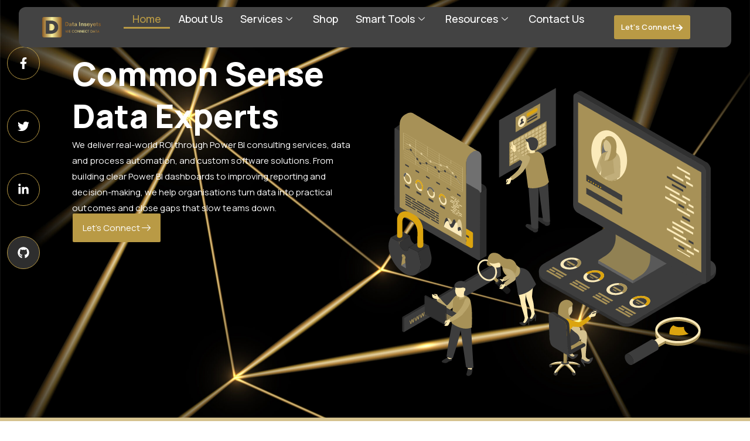

--- FILE ---
content_type: text/html; charset=UTF-8
request_url: https://datainseyets.com.au/
body_size: 46488
content:
<!DOCTYPE html>
<html dir="ltr" lang="en-AU" prefix="og: https://ogp.me/ns#">
<head>
	<meta charset="UTF-8">
	<meta name="viewport" content="width=device-width, initial-scale=1.0, viewport-fit=cover" />			<title>
			Expert Power BI Consulting Services | Data Inseyets		</title>
			<style>img:is([sizes="auto" i], [sizes^="auto," i]) { contain-intrinsic-size: 3000px 1500px }</style>
	
		<!-- All in One SEO 4.8.4.1 - aioseo.com -->
	<meta name="description" content="We offer professional Power BI consulting services to help your business make smarter decisions with data. Get custom Power BI dashboards &amp; expert support." />
	<meta name="robots" content="max-image-preview:large" />
	<link rel="canonical" href="https://datainseyets.com.au/" />
	<meta name="generator" content="All in One SEO (AIOSEO) 4.8.4.1" />
		<meta property="og:locale" content="en_US" />
		<meta property="og:site_name" content="Data Inseyets - Power BI Dashboard Expert" />
		<meta property="og:type" content="website" />
		<meta property="og:title" content="Expert Power BI Consulting Services | Data Inseyets" />
		<meta property="og:description" content="We offer professional Power BI consulting services to help your business make smarter decisions with data. Get custom Power BI dashboards &amp; expert support." />
		<meta property="og:url" content="https://datainseyets.com.au/" />
		<meta property="og:image" content="https://datainseyets.com.au/wp-content/uploads/2024/11/Color-logo-with-background-removebg.png" />
		<meta property="og:image:secure_url" content="https://datainseyets.com.au/wp-content/uploads/2024/11/Color-logo-with-background-removebg.png" />
		<meta name="twitter:card" content="summary_large_image" />
		<meta name="twitter:title" content="Expert Power BI Consulting Services | Data Inseyets" />
		<meta name="twitter:description" content="We offer professional Power BI consulting services to help your business make smarter decisions with data. Get custom Power BI dashboards &amp; expert support." />
		<meta name="twitter:image" content="https://datainseyets.com.au/wp-content/uploads/2024/11/Color-logo-with-background-removebg.png" />
		<script type="application/ld+json" class="aioseo-schema">
			{"@context":"https:\/\/schema.org","@graph":[{"@type":"BreadcrumbList","@id":"https:\/\/datainseyets.com.au\/#breadcrumblist","itemListElement":[{"@type":"ListItem","@id":"https:\/\/datainseyets.com.au#listItem","position":1,"name":"Home"}]},{"@type":"Organization","@id":"https:\/\/datainseyets.com.au\/#organization","name":"Data Inseyets","description":"Power BI Dashboard Expert","url":"https:\/\/datainseyets.com.au\/","logo":{"@type":"ImageObject","url":"https:\/\/datainseyets.com.au\/wp-content\/uploads\/2024\/11\/Color-logo-with-background-removebg.png","@id":"https:\/\/datainseyets.com.au\/#organizationLogo","width":3182,"height":1219,"caption":"Data Inseyets Logo"},"image":{"@id":"https:\/\/datainseyets.com.au\/#organizationLogo"}},{"@type":"WebPage","@id":"https:\/\/datainseyets.com.au\/#webpage","url":"https:\/\/datainseyets.com.au\/","name":"Expert Power BI Consulting Services | Data Inseyets","description":"We offer professional Power BI consulting services to help your business make smarter decisions with data. Get custom Power BI dashboards & expert support.","inLanguage":"en-AU","isPartOf":{"@id":"https:\/\/datainseyets.com.au\/#website"},"breadcrumb":{"@id":"https:\/\/datainseyets.com.au\/#breadcrumblist"},"datePublished":"2024-11-20T06:45:15+10:00","dateModified":"2026-01-08T22:33:10+10:00"},{"@type":"WebSite","@id":"https:\/\/datainseyets.com.au\/#website","url":"https:\/\/datainseyets.com.au\/","name":"Data Inseyets","description":"Power BI Dashboard Expert","inLanguage":"en-AU","publisher":{"@id":"https:\/\/datainseyets.com.au\/#organization"}}]}
		</script>
		<!-- All in One SEO -->

<link rel='dns-prefetch' href='//www.googletagmanager.com' />
<style type="text/css">.brave_popup{display:none}</style><script data-no-optimize="1"> var brave_popup_data = {}; var bravepop_emailValidation=false; var brave_popup_videos = {};  var brave_popup_formData = {};var brave_popup_adminUser = false; var brave_popup_pageInfo = {"type":"front","pageID":35,"singleType":""};  var bravepop_emailSuggestions={};</script>		<!-- This site uses the Google Analytics by MonsterInsights plugin v9.6.1 - Using Analytics tracking - https://www.monsterinsights.com/ -->
		<!-- Note: MonsterInsights is not currently configured on this site. The site owner needs to authenticate with Google Analytics in the MonsterInsights settings panel. -->
					<!-- No tracking code set -->
				<!-- / Google Analytics by MonsterInsights -->
		<script type="text/javascript">
/* <![CDATA[ */
window._wpemojiSettings = {"baseUrl":"https:\/\/s.w.org\/images\/core\/emoji\/16.0.1\/72x72\/","ext":".png","svgUrl":"https:\/\/s.w.org\/images\/core\/emoji\/16.0.1\/svg\/","svgExt":".svg","source":{"concatemoji":"https:\/\/datainseyets.com.au\/wp-includes\/js\/wp-emoji-release.min.js?ver=6.8.3"}};
/*! This file is auto-generated */
!function(s,n){var o,i,e;function c(e){try{var t={supportTests:e,timestamp:(new Date).valueOf()};sessionStorage.setItem(o,JSON.stringify(t))}catch(e){}}function p(e,t,n){e.clearRect(0,0,e.canvas.width,e.canvas.height),e.fillText(t,0,0);var t=new Uint32Array(e.getImageData(0,0,e.canvas.width,e.canvas.height).data),a=(e.clearRect(0,0,e.canvas.width,e.canvas.height),e.fillText(n,0,0),new Uint32Array(e.getImageData(0,0,e.canvas.width,e.canvas.height).data));return t.every(function(e,t){return e===a[t]})}function u(e,t){e.clearRect(0,0,e.canvas.width,e.canvas.height),e.fillText(t,0,0);for(var n=e.getImageData(16,16,1,1),a=0;a<n.data.length;a++)if(0!==n.data[a])return!1;return!0}function f(e,t,n,a){switch(t){case"flag":return n(e,"\ud83c\udff3\ufe0f\u200d\u26a7\ufe0f","\ud83c\udff3\ufe0f\u200b\u26a7\ufe0f")?!1:!n(e,"\ud83c\udde8\ud83c\uddf6","\ud83c\udde8\u200b\ud83c\uddf6")&&!n(e,"\ud83c\udff4\udb40\udc67\udb40\udc62\udb40\udc65\udb40\udc6e\udb40\udc67\udb40\udc7f","\ud83c\udff4\u200b\udb40\udc67\u200b\udb40\udc62\u200b\udb40\udc65\u200b\udb40\udc6e\u200b\udb40\udc67\u200b\udb40\udc7f");case"emoji":return!a(e,"\ud83e\udedf")}return!1}function g(e,t,n,a){var r="undefined"!=typeof WorkerGlobalScope&&self instanceof WorkerGlobalScope?new OffscreenCanvas(300,150):s.createElement("canvas"),o=r.getContext("2d",{willReadFrequently:!0}),i=(o.textBaseline="top",o.font="600 32px Arial",{});return e.forEach(function(e){i[e]=t(o,e,n,a)}),i}function t(e){var t=s.createElement("script");t.src=e,t.defer=!0,s.head.appendChild(t)}"undefined"!=typeof Promise&&(o="wpEmojiSettingsSupports",i=["flag","emoji"],n.supports={everything:!0,everythingExceptFlag:!0},e=new Promise(function(e){s.addEventListener("DOMContentLoaded",e,{once:!0})}),new Promise(function(t){var n=function(){try{var e=JSON.parse(sessionStorage.getItem(o));if("object"==typeof e&&"number"==typeof e.timestamp&&(new Date).valueOf()<e.timestamp+604800&&"object"==typeof e.supportTests)return e.supportTests}catch(e){}return null}();if(!n){if("undefined"!=typeof Worker&&"undefined"!=typeof OffscreenCanvas&&"undefined"!=typeof URL&&URL.createObjectURL&&"undefined"!=typeof Blob)try{var e="postMessage("+g.toString()+"("+[JSON.stringify(i),f.toString(),p.toString(),u.toString()].join(",")+"));",a=new Blob([e],{type:"text/javascript"}),r=new Worker(URL.createObjectURL(a),{name:"wpTestEmojiSupports"});return void(r.onmessage=function(e){c(n=e.data),r.terminate(),t(n)})}catch(e){}c(n=g(i,f,p,u))}t(n)}).then(function(e){for(var t in e)n.supports[t]=e[t],n.supports.everything=n.supports.everything&&n.supports[t],"flag"!==t&&(n.supports.everythingExceptFlag=n.supports.everythingExceptFlag&&n.supports[t]);n.supports.everythingExceptFlag=n.supports.everythingExceptFlag&&!n.supports.flag,n.DOMReady=!1,n.readyCallback=function(){n.DOMReady=!0}}).then(function(){return e}).then(function(){var e;n.supports.everything||(n.readyCallback(),(e=n.source||{}).concatemoji?t(e.concatemoji):e.wpemoji&&e.twemoji&&(t(e.twemoji),t(e.wpemoji)))}))}((window,document),window._wpemojiSettings);
/* ]]> */
</script>
<link rel='stylesheet' id='pa-frontend-css' href='https://datainseyets.com.au/wp-content/uploads/premium-addons-elementor/pa-frontend-eafebf534.min.css?ver=1768371418' type='text/css' media='all' />
<style id='wp-emoji-styles-inline-css' type='text/css'>

	img.wp-smiley, img.emoji {
		display: inline !important;
		border: none !important;
		box-shadow: none !important;
		height: 1em !important;
		width: 1em !important;
		margin: 0 0.07em !important;
		vertical-align: -0.1em !important;
		background: none !important;
		padding: 0 !important;
	}
</style>
<style id='classic-theme-styles-inline-css' type='text/css'>
/*! This file is auto-generated */
.wp-block-button__link{color:#fff;background-color:#32373c;border-radius:9999px;box-shadow:none;text-decoration:none;padding:calc(.667em + 2px) calc(1.333em + 2px);font-size:1.125em}.wp-block-file__button{background:#32373c;color:#fff;text-decoration:none}
</style>
<style id='global-styles-inline-css' type='text/css'>
:root{--wp--preset--aspect-ratio--square: 1;--wp--preset--aspect-ratio--4-3: 4/3;--wp--preset--aspect-ratio--3-4: 3/4;--wp--preset--aspect-ratio--3-2: 3/2;--wp--preset--aspect-ratio--2-3: 2/3;--wp--preset--aspect-ratio--16-9: 16/9;--wp--preset--aspect-ratio--9-16: 9/16;--wp--preset--color--black: #000000;--wp--preset--color--cyan-bluish-gray: #abb8c3;--wp--preset--color--white: #ffffff;--wp--preset--color--pale-pink: #f78da7;--wp--preset--color--vivid-red: #cf2e2e;--wp--preset--color--luminous-vivid-orange: #ff6900;--wp--preset--color--luminous-vivid-amber: #fcb900;--wp--preset--color--light-green-cyan: #7bdcb5;--wp--preset--color--vivid-green-cyan: #00d084;--wp--preset--color--pale-cyan-blue: #8ed1fc;--wp--preset--color--vivid-cyan-blue: #0693e3;--wp--preset--color--vivid-purple: #9b51e0;--wp--preset--gradient--vivid-cyan-blue-to-vivid-purple: linear-gradient(135deg,rgba(6,147,227,1) 0%,rgb(155,81,224) 100%);--wp--preset--gradient--light-green-cyan-to-vivid-green-cyan: linear-gradient(135deg,rgb(122,220,180) 0%,rgb(0,208,130) 100%);--wp--preset--gradient--luminous-vivid-amber-to-luminous-vivid-orange: linear-gradient(135deg,rgba(252,185,0,1) 0%,rgba(255,105,0,1) 100%);--wp--preset--gradient--luminous-vivid-orange-to-vivid-red: linear-gradient(135deg,rgba(255,105,0,1) 0%,rgb(207,46,46) 100%);--wp--preset--gradient--very-light-gray-to-cyan-bluish-gray: linear-gradient(135deg,rgb(238,238,238) 0%,rgb(169,184,195) 100%);--wp--preset--gradient--cool-to-warm-spectrum: linear-gradient(135deg,rgb(74,234,220) 0%,rgb(151,120,209) 20%,rgb(207,42,186) 40%,rgb(238,44,130) 60%,rgb(251,105,98) 80%,rgb(254,248,76) 100%);--wp--preset--gradient--blush-light-purple: linear-gradient(135deg,rgb(255,206,236) 0%,rgb(152,150,240) 100%);--wp--preset--gradient--blush-bordeaux: linear-gradient(135deg,rgb(254,205,165) 0%,rgb(254,45,45) 50%,rgb(107,0,62) 100%);--wp--preset--gradient--luminous-dusk: linear-gradient(135deg,rgb(255,203,112) 0%,rgb(199,81,192) 50%,rgb(65,88,208) 100%);--wp--preset--gradient--pale-ocean: linear-gradient(135deg,rgb(255,245,203) 0%,rgb(182,227,212) 50%,rgb(51,167,181) 100%);--wp--preset--gradient--electric-grass: linear-gradient(135deg,rgb(202,248,128) 0%,rgb(113,206,126) 100%);--wp--preset--gradient--midnight: linear-gradient(135deg,rgb(2,3,129) 0%,rgb(40,116,252) 100%);--wp--preset--font-size--small: 13px;--wp--preset--font-size--medium: 20px;--wp--preset--font-size--large: 36px;--wp--preset--font-size--x-large: 42px;--wp--preset--font-family--inter: "Inter", sans-serif;--wp--preset--font-family--cardo: Cardo;--wp--preset--spacing--20: 0.44rem;--wp--preset--spacing--30: 0.67rem;--wp--preset--spacing--40: 1rem;--wp--preset--spacing--50: 1.5rem;--wp--preset--spacing--60: 2.25rem;--wp--preset--spacing--70: 3.38rem;--wp--preset--spacing--80: 5.06rem;--wp--preset--shadow--natural: 6px 6px 9px rgba(0, 0, 0, 0.2);--wp--preset--shadow--deep: 12px 12px 50px rgba(0, 0, 0, 0.4);--wp--preset--shadow--sharp: 6px 6px 0px rgba(0, 0, 0, 0.2);--wp--preset--shadow--outlined: 6px 6px 0px -3px rgba(255, 255, 255, 1), 6px 6px rgba(0, 0, 0, 1);--wp--preset--shadow--crisp: 6px 6px 0px rgba(0, 0, 0, 1);}:where(.is-layout-flex){gap: 0.5em;}:where(.is-layout-grid){gap: 0.5em;}body .is-layout-flex{display: flex;}.is-layout-flex{flex-wrap: wrap;align-items: center;}.is-layout-flex > :is(*, div){margin: 0;}body .is-layout-grid{display: grid;}.is-layout-grid > :is(*, div){margin: 0;}:where(.wp-block-columns.is-layout-flex){gap: 2em;}:where(.wp-block-columns.is-layout-grid){gap: 2em;}:where(.wp-block-post-template.is-layout-flex){gap: 1.25em;}:where(.wp-block-post-template.is-layout-grid){gap: 1.25em;}.has-black-color{color: var(--wp--preset--color--black) !important;}.has-cyan-bluish-gray-color{color: var(--wp--preset--color--cyan-bluish-gray) !important;}.has-white-color{color: var(--wp--preset--color--white) !important;}.has-pale-pink-color{color: var(--wp--preset--color--pale-pink) !important;}.has-vivid-red-color{color: var(--wp--preset--color--vivid-red) !important;}.has-luminous-vivid-orange-color{color: var(--wp--preset--color--luminous-vivid-orange) !important;}.has-luminous-vivid-amber-color{color: var(--wp--preset--color--luminous-vivid-amber) !important;}.has-light-green-cyan-color{color: var(--wp--preset--color--light-green-cyan) !important;}.has-vivid-green-cyan-color{color: var(--wp--preset--color--vivid-green-cyan) !important;}.has-pale-cyan-blue-color{color: var(--wp--preset--color--pale-cyan-blue) !important;}.has-vivid-cyan-blue-color{color: var(--wp--preset--color--vivid-cyan-blue) !important;}.has-vivid-purple-color{color: var(--wp--preset--color--vivid-purple) !important;}.has-black-background-color{background-color: var(--wp--preset--color--black) !important;}.has-cyan-bluish-gray-background-color{background-color: var(--wp--preset--color--cyan-bluish-gray) !important;}.has-white-background-color{background-color: var(--wp--preset--color--white) !important;}.has-pale-pink-background-color{background-color: var(--wp--preset--color--pale-pink) !important;}.has-vivid-red-background-color{background-color: var(--wp--preset--color--vivid-red) !important;}.has-luminous-vivid-orange-background-color{background-color: var(--wp--preset--color--luminous-vivid-orange) !important;}.has-luminous-vivid-amber-background-color{background-color: var(--wp--preset--color--luminous-vivid-amber) !important;}.has-light-green-cyan-background-color{background-color: var(--wp--preset--color--light-green-cyan) !important;}.has-vivid-green-cyan-background-color{background-color: var(--wp--preset--color--vivid-green-cyan) !important;}.has-pale-cyan-blue-background-color{background-color: var(--wp--preset--color--pale-cyan-blue) !important;}.has-vivid-cyan-blue-background-color{background-color: var(--wp--preset--color--vivid-cyan-blue) !important;}.has-vivid-purple-background-color{background-color: var(--wp--preset--color--vivid-purple) !important;}.has-black-border-color{border-color: var(--wp--preset--color--black) !important;}.has-cyan-bluish-gray-border-color{border-color: var(--wp--preset--color--cyan-bluish-gray) !important;}.has-white-border-color{border-color: var(--wp--preset--color--white) !important;}.has-pale-pink-border-color{border-color: var(--wp--preset--color--pale-pink) !important;}.has-vivid-red-border-color{border-color: var(--wp--preset--color--vivid-red) !important;}.has-luminous-vivid-orange-border-color{border-color: var(--wp--preset--color--luminous-vivid-orange) !important;}.has-luminous-vivid-amber-border-color{border-color: var(--wp--preset--color--luminous-vivid-amber) !important;}.has-light-green-cyan-border-color{border-color: var(--wp--preset--color--light-green-cyan) !important;}.has-vivid-green-cyan-border-color{border-color: var(--wp--preset--color--vivid-green-cyan) !important;}.has-pale-cyan-blue-border-color{border-color: var(--wp--preset--color--pale-cyan-blue) !important;}.has-vivid-cyan-blue-border-color{border-color: var(--wp--preset--color--vivid-cyan-blue) !important;}.has-vivid-purple-border-color{border-color: var(--wp--preset--color--vivid-purple) !important;}.has-vivid-cyan-blue-to-vivid-purple-gradient-background{background: var(--wp--preset--gradient--vivid-cyan-blue-to-vivid-purple) !important;}.has-light-green-cyan-to-vivid-green-cyan-gradient-background{background: var(--wp--preset--gradient--light-green-cyan-to-vivid-green-cyan) !important;}.has-luminous-vivid-amber-to-luminous-vivid-orange-gradient-background{background: var(--wp--preset--gradient--luminous-vivid-amber-to-luminous-vivid-orange) !important;}.has-luminous-vivid-orange-to-vivid-red-gradient-background{background: var(--wp--preset--gradient--luminous-vivid-orange-to-vivid-red) !important;}.has-very-light-gray-to-cyan-bluish-gray-gradient-background{background: var(--wp--preset--gradient--very-light-gray-to-cyan-bluish-gray) !important;}.has-cool-to-warm-spectrum-gradient-background{background: var(--wp--preset--gradient--cool-to-warm-spectrum) !important;}.has-blush-light-purple-gradient-background{background: var(--wp--preset--gradient--blush-light-purple) !important;}.has-blush-bordeaux-gradient-background{background: var(--wp--preset--gradient--blush-bordeaux) !important;}.has-luminous-dusk-gradient-background{background: var(--wp--preset--gradient--luminous-dusk) !important;}.has-pale-ocean-gradient-background{background: var(--wp--preset--gradient--pale-ocean) !important;}.has-electric-grass-gradient-background{background: var(--wp--preset--gradient--electric-grass) !important;}.has-midnight-gradient-background{background: var(--wp--preset--gradient--midnight) !important;}.has-small-font-size{font-size: var(--wp--preset--font-size--small) !important;}.has-medium-font-size{font-size: var(--wp--preset--font-size--medium) !important;}.has-large-font-size{font-size: var(--wp--preset--font-size--large) !important;}.has-x-large-font-size{font-size: var(--wp--preset--font-size--x-large) !important;}
:where(.wp-block-post-template.is-layout-flex){gap: 1.25em;}:where(.wp-block-post-template.is-layout-grid){gap: 1.25em;}
:where(.wp-block-columns.is-layout-flex){gap: 2em;}:where(.wp-block-columns.is-layout-grid){gap: 2em;}
:root :where(.wp-block-pullquote){font-size: 1.5em;line-height: 1.6;}
</style>
<link rel='stylesheet' id='contact-form-7-css' href='https://datainseyets.com.au/wp-content/plugins/contact-form-7/includes/css/styles.css?ver=6.1.3' type='text/css' media='all' />
<link rel='stylesheet' id='woocommerce-layout-css' href='https://datainseyets.com.au/wp-content/plugins/woocommerce/assets/css/woocommerce-layout.css?ver=9.7.1' type='text/css' media='all' />
<link rel='stylesheet' id='woocommerce-smallscreen-css' href='https://datainseyets.com.au/wp-content/plugins/woocommerce/assets/css/woocommerce-smallscreen.css?ver=9.7.1' type='text/css' media='only screen and (max-width: 768px)' />
<link rel='stylesheet' id='woocommerce-general-css' href='https://datainseyets.com.au/wp-content/plugins/woocommerce/assets/css/woocommerce.css?ver=9.7.1' type='text/css' media='all' />
<style id='woocommerce-inline-inline-css' type='text/css'>
.woocommerce form .form-row .required { visibility: visible; }
</style>
<link rel='stylesheet' id='ssa-upcoming-appointments-card-style-css' href='https://datainseyets.com.au/wp-content/plugins/simply-schedule-appointments/assets/css/upcoming-appointments.css?ver=1.6.8.26' type='text/css' media='all' />
<link rel='stylesheet' id='ssa-styles-css' href='https://datainseyets.com.au/wp-content/plugins/simply-schedule-appointments/assets/css/ssa-styles.css?ver=1.6.8.26' type='text/css' media='all' />
<link rel='stylesheet' id='brands-styles-css' href='https://datainseyets.com.au/wp-content/plugins/woocommerce/assets/css/brands.css?ver=9.7.1' type='text/css' media='all' />
<link rel='stylesheet' id='cute-alert-css' href='https://datainseyets.com.au/wp-content/plugins/metform/public/assets/lib/cute-alert/style.css?ver=3.9.5' type='text/css' media='all' />
<link rel='stylesheet' id='text-editor-style-css' href='https://datainseyets.com.au/wp-content/plugins/metform/public/assets/css/text-editor.css?ver=3.9.5' type='text/css' media='all' />
<link rel='stylesheet' id='bootstrap-css' href='https://datainseyets.com.au/wp-content/themes/datainseyets/assets/css/bootstrap.min.css?ver=1.1' type='text/css' media='all' />
<link rel='stylesheet' id='slick-css' href='https://datainseyets.com.au/wp-content/themes/datainseyets/assets/css/slick.css?ver=1.1' type='text/css' media='all' />
<link rel='stylesheet' id='slick-theme-css' href='https://datainseyets.com.au/wp-content/themes/datainseyets/assets/css/slick-theme.css?ver=1.1' type='text/css' media='all' />
<link rel='stylesheet' id='style-css' href='https://datainseyets.com.au/wp-content/themes/datainseyets/style.css?ver=6.8.3' type='text/css' media='all' />
<link rel='stylesheet' id='responsive-css' href='https://datainseyets.com.au/wp-content/themes/datainseyets/assets/css/responsive.css?ver=1.1' type='text/css' media='all' />
<link rel='stylesheet' id='wpb-pcf-sweetalert2-css' href='https://datainseyets.com.au/wp-content/plugins/wpb-popup-for-contact-form-7/assets/css/sweetalert2.min.css?ver=11.4.8' type='text/css' media='all' />
<link rel='stylesheet' id='wpb-pcf-styles-css' href='https://datainseyets.com.au/wp-content/plugins/wpb-popup-for-contact-form-7/assets/css/frontend.css?ver=1.0' type='text/css' media='all' />
<style id='wpb-pcf-styles-inline-css' type='text/css'>

		.wpb-pcf-btn-default,
		.wpb-pcf-form-style-true input[type=submit],
		.wpb-pcf-form-style-true input[type=button],
		.wpb-pcf-form-style-true input[type=submit],
		.wpb-pcf-form-style-true input[type=button]{
			color: #c69d53!important;
			background: #1a1a1a!important;
		}
		.wpb-pcf-btn-default:hover, .wpb-pcf-btn-default:focus,
		.wpb-pcf-form-style-true input[type=submit]:hover, .wpb-pcf-form-style-true input[type=submit]:focus,
		.wpb-pcf-form-style-true input[type=button]:hover, .wpb-pcf-form-style-true input[type=button]:focus,
		.wpb-pcf-form-style-true input[type=submit]:hover,
		.wpb-pcf-form-style-true input[type=button]:hover,
		.wpb-pcf-form-style-true input[type=submit]:focus,
		.wpb-pcf-form-style-true input[type=button]:focus {
			color: #000000!important;
			background: #c69d53!important;
		}
</style>
<link rel='stylesheet' id='elementor-frontend-css' href='https://datainseyets.com.au/wp-content/plugins/elementor/assets/css/frontend.min.css?ver=3.27.6' type='text/css' media='all' />
<link rel='stylesheet' id='widget-image-css' href='https://datainseyets.com.au/wp-content/plugins/elementor/assets/css/widget-image.min.css?ver=3.27.6' type='text/css' media='all' />
<link rel='stylesheet' id='widget-social-icons-css' href='https://datainseyets.com.au/wp-content/plugins/elementor/assets/css/widget-social-icons.min.css?ver=3.27.6' type='text/css' media='all' />
<link rel='stylesheet' id='e-apple-webkit-css' href='https://datainseyets.com.au/wp-content/plugins/elementor/assets/css/conditionals/apple-webkit.min.css?ver=3.27.6' type='text/css' media='all' />
<link rel='stylesheet' id='widget-heading-css' href='https://datainseyets.com.au/wp-content/plugins/elementor/assets/css/widget-heading.min.css?ver=3.27.6' type='text/css' media='all' />
<link rel='stylesheet' id='widget-icon-list-css' href='https://datainseyets.com.au/wp-content/plugins/elementor/assets/css/widget-icon-list.min.css?ver=3.27.6' type='text/css' media='all' />
<link rel='stylesheet' id='widget-text-editor-css' href='https://datainseyets.com.au/wp-content/plugins/elementor/assets/css/widget-text-editor.min.css?ver=3.27.6' type='text/css' media='all' />
<link rel='stylesheet' id='elementor-post-187-css' href='https://datainseyets.com.au/wp-content/uploads/elementor/css/post-187.css?ver=1763530323' type='text/css' media='all' />
<link rel='stylesheet' id='e-animation-float-css' href='https://datainseyets.com.au/wp-content/plugins/elementor/assets/lib/animations/styles/e-animation-float.min.css?ver=3.27.6' type='text/css' media='all' />
<link rel='stylesheet' id='widget-lottie-css' href='https://datainseyets.com.au/wp-content/plugins/elementor-pro/assets/css/widget-lottie.min.css?ver=3.27.5' type='text/css' media='all' />
<link rel='stylesheet' id='e-animation-slideInLeft-css' href='https://datainseyets.com.au/wp-content/plugins/elementor/assets/lib/animations/styles/slideInLeft.min.css?ver=3.27.6' type='text/css' media='all' />
<link rel='stylesheet' id='font-awesome-5-all-css' href='https://datainseyets.com.au/wp-content/plugins/elementor/assets/lib/font-awesome/css/all.min.css?ver=4.10.87' type='text/css' media='all' />
<link rel='stylesheet' id='pa-slick-css' href='https://datainseyets.com.au/wp-content/plugins/premium-addons-for-elementor/assets/frontend/min-css/slick.min.css?ver=4.10.87' type='text/css' media='all' />
<link rel='stylesheet' id='e-animation-fadeInUp-css' href='https://datainseyets.com.au/wp-content/plugins/elementor/assets/lib/animations/styles/fadeInUp.min.css?ver=3.27.6' type='text/css' media='all' />
<link rel='stylesheet' id='e-animation-fadeInLeft-css' href='https://datainseyets.com.au/wp-content/plugins/elementor/assets/lib/animations/styles/fadeInLeft.min.css?ver=3.27.6' type='text/css' media='all' />
<link rel='stylesheet' id='e-animation-fadeInRight-css' href='https://datainseyets.com.au/wp-content/plugins/elementor/assets/lib/animations/styles/fadeInRight.min.css?ver=3.27.6' type='text/css' media='all' />
<link rel='stylesheet' id='widget-counter-css' href='https://datainseyets.com.au/wp-content/plugins/elementor/assets/css/widget-counter.min.css?ver=3.27.6' type='text/css' media='all' />
<link rel='stylesheet' id='e-shapes-css' href='https://datainseyets.com.au/wp-content/plugins/elementor/assets/css/conditionals/shapes.min.css?ver=3.27.6' type='text/css' media='all' />
<link rel='stylesheet' id='pa-btn-css' href='https://datainseyets.com.au/wp-content/plugins/premium-addons-for-elementor/assets/frontend/min-css/button-line.min.css?ver=4.10.87' type='text/css' media='all' />
<link rel='stylesheet' id='infinite-scroll-widget-style-css' href='https://datainseyets.com.au/wp-content/plugins/infinite-horizontal/style.css?ver=6.8.3' type='text/css' media='all' />
<link rel='stylesheet' id='metform-ui-css' href='https://datainseyets.com.au/wp-content/plugins/metform/public/assets/css/metform-ui.css?ver=3.9.5' type='text/css' media='all' />
<link rel='stylesheet' id='metform-style-css' href='https://datainseyets.com.au/wp-content/plugins/metform/public/assets/css/style.css?ver=3.9.5' type='text/css' media='all' />
<link rel='stylesheet' id='widget-toggle-css' href='https://datainseyets.com.au/wp-content/plugins/elementor/assets/css/widget-toggle.min.css?ver=3.27.6' type='text/css' media='all' />
<link rel='stylesheet' id='elementor-post-35-css' href='https://datainseyets.com.au/wp-content/uploads/elementor/css/post-35.css?ver=1767875592' type='text/css' media='all' />
<link rel='stylesheet' id='elementor-post-33-css' href='https://datainseyets.com.au/wp-content/uploads/elementor/css/post-33.css?ver=1763530337' type='text/css' media='all' />
<link rel='stylesheet' id='font-awesome-4-shim-css' href='https://datainseyets.com.au/wp-content/plugins/elementor/assets/lib/font-awesome/css/v4-shims.min.css?ver=3.27.6' type='text/css' media='all' />
<link rel='stylesheet' id='elementor-post-251-css' href='https://datainseyets.com.au/wp-content/uploads/elementor/css/post-251.css?ver=1763530337' type='text/css' media='all' />
<link rel='stylesheet' id='recent-posts-widget-with-thumbnails-public-style-css' href='https://datainseyets.com.au/wp-content/plugins/recent-posts-widget-with-thumbnails/public.css?ver=7.1.1' type='text/css' media='all' />
<link rel='stylesheet' id='ekit-widget-styles-css' href='https://datainseyets.com.au/wp-content/plugins/elementskit-lite/widgets/init/assets/css/widget-styles.css?ver=3.4.5' type='text/css' media='all' />
<link rel='stylesheet' id='ekit-responsive-css' href='https://datainseyets.com.au/wp-content/plugins/elementskit-lite/widgets/init/assets/css/responsive.css?ver=3.4.5' type='text/css' media='all' />
<link rel='stylesheet' id='eael-general-css' href='https://datainseyets.com.au/wp-content/plugins/essential-addons-for-elementor-lite/assets/front-end/css/view/general.min.css?ver=6.1.4' type='text/css' media='all' />
<link rel='stylesheet' id='wpr-text-animations-css-css' href='https://datainseyets.com.au/wp-content/plugins/royal-elementor-addons/assets/css/lib/animations/text-animations.min.css?ver=1.7.1018' type='text/css' media='all' />
<link rel='stylesheet' id='wpr-addons-css-css' href='https://datainseyets.com.au/wp-content/plugins/royal-elementor-addons/assets/css/frontend.min.css?ver=1.7.1018' type='text/css' media='all' />
<link rel='stylesheet' id='wpdevelop-bts-css' href='https://datainseyets.com.au/wp-content/plugins/booking/assets/libs/bootstrap-css/css/bootstrap.css?ver=10.11.2' type='text/css' media='all' />
<link rel='stylesheet' id='wpdevelop-bts-theme-css' href='https://datainseyets.com.au/wp-content/plugins/booking/assets/libs/bootstrap-css/css/bootstrap-theme.css?ver=10.11.2' type='text/css' media='all' />
<link rel='stylesheet' id='wpbc-tippy-popover-css' href='https://datainseyets.com.au/wp-content/plugins/booking/assets/libs/tippy.js/themes/wpbc-tippy-popover.css?ver=10.11.2' type='text/css' media='all' />
<link rel='stylesheet' id='wpbc-tippy-times-css' href='https://datainseyets.com.au/wp-content/plugins/booking/assets/libs/tippy.js/themes/wpbc-tippy-times.css?ver=10.11.2' type='text/css' media='all' />
<link rel='stylesheet' id='wpbc-material-design-icons-css' href='https://datainseyets.com.au/wp-content/plugins/booking/assets/libs/material-design-icons/material-design-icons.css?ver=10.11.2' type='text/css' media='all' />
<link rel='stylesheet' id='wpbc-ui-both-css' href='https://datainseyets.com.au/wp-content/plugins/booking/css/wpbc_ui_both.css?ver=10.11.2' type='text/css' media='all' />
<link rel='stylesheet' id='wpbc-time_picker-css' href='https://datainseyets.com.au/wp-content/plugins/booking/css/wpbc_time-selector.css?ver=10.11.2' type='text/css' media='all' />
<link rel='stylesheet' id='wpbc-time_picker-skin-css' href='https://datainseyets.com.au/wp-content/plugins/booking/css/time_picker_skins/light__24_8.css?ver=10.11.2' type='text/css' media='all' />
<link rel='stylesheet' id='wpbc-client-pages-css' href='https://datainseyets.com.au/wp-content/plugins/booking/css/client.css?ver=10.11.2' type='text/css' media='all' />
<link rel='stylesheet' id='wpbc-all-client-css' href='https://datainseyets.com.au/wp-content/plugins/booking/_dist/all/_out/wpbc_all_client.css?ver=10.11.2' type='text/css' media='all' />
<link rel='stylesheet' id='wpbc-calendar-css' href='https://datainseyets.com.au/wp-content/plugins/booking/css/calendar.css?ver=10.11.2' type='text/css' media='all' />
<link rel='stylesheet' id='wpbc-calendar-skin-css' href='https://datainseyets.com.au/wp-content/plugins/booking/css/skins/24_9__light_square_1.css?ver=10.11.2' type='text/css' media='all' />
<link rel='stylesheet' id='wpbc-flex-timeline-css' href='https://datainseyets.com.au/wp-content/plugins/booking/core/timeline/v2/_out/timeline_v2.1.css?ver=10.11.2' type='text/css' media='all' />
<link rel='stylesheet' id='google-fonts-1-css' href='https://fonts.googleapis.com/css?family=Roboto+Serif%3A100%2C100italic%2C200%2C200italic%2C300%2C300italic%2C400%2C400italic%2C500%2C500italic%2C600%2C600italic%2C700%2C700italic%2C800%2C800italic%2C900%2C900italic%7CRoboto+Slab%3A100%2C100italic%2C200%2C200italic%2C300%2C300italic%2C400%2C400italic%2C500%2C500italic%2C600%2C600italic%2C700%2C700italic%2C800%2C800italic%2C900%2C900italic%7CManrope%3A100%2C100italic%2C200%2C200italic%2C300%2C300italic%2C400%2C400italic%2C500%2C500italic%2C600%2C600italic%2C700%2C700italic%2C800%2C800italic%2C900%2C900italic&#038;display=swap&#038;ver=6.8.3' type='text/css' media='all' />
<link rel='stylesheet' id='elementor-icons-ekiticons-css' href='https://datainseyets.com.au/wp-content/plugins/elementskit-lite/modules/elementskit-icon-pack/assets/css/ekiticons.css?ver=3.4.5' type='text/css' media='all' />
<link rel="preconnect" href="https://fonts.gstatic.com/" crossorigin><script type="text/javascript" data-cfasync="false" src="https://datainseyets.com.au/wp-includes/js/jquery/jquery.min.js?ver=3.7.1" id="jquery-core-js"></script>
<script type="text/javascript" data-cfasync="false" src="https://datainseyets.com.au/wp-includes/js/jquery/jquery-migrate.min.js?ver=3.4.1" id="jquery-migrate-js"></script>
<script type="text/javascript" src="https://datainseyets.com.au/wp-content/plugins/woocommerce/assets/js/jquery-blockui/jquery.blockUI.min.js?ver=2.7.0-wc.9.7.1" id="jquery-blockui-js" data-wp-strategy="defer"></script>
<script type="text/javascript" src="https://datainseyets.com.au/wp-content/plugins/woocommerce/assets/js/js-cookie/js.cookie.min.js?ver=2.1.4-wc.9.7.1" id="js-cookie-js" data-wp-strategy="defer"></script>
<script type="text/javascript" id="WCPAY_ASSETS-js-extra">
/* <![CDATA[ */
var wcpayAssets = {"url":"https:\/\/datainseyets.com.au\/wp-content\/plugins\/woocommerce-payments\/dist\/"};
/* ]]> */
</script>
<script type="text/javascript" src="https://datainseyets.com.au/wp-content/plugins/elementor/assets/lib/font-awesome/js/v4-shims.min.js?ver=3.27.6" id="font-awesome-4-shim-js"></script>

<!-- Google tag (gtag.js) snippet added by Site Kit -->

<!-- Google Analytics snippet added by Site Kit -->
<script type="text/javascript" src="https://www.googletagmanager.com/gtag/js?id=GT-T5MRH7G" id="google_gtagjs-js" async></script>
<script type="text/javascript" id="google_gtagjs-js-after">
/* <![CDATA[ */
window.dataLayer = window.dataLayer || [];function gtag(){dataLayer.push(arguments);}
gtag("set","linker",{"domains":["datainseyets.com.au"]});
gtag("js", new Date());
gtag("set", "developer_id.dZTNiMT", true);
gtag("config", "GT-T5MRH7G");
 window._googlesitekit = window._googlesitekit || {}; window._googlesitekit.throttledEvents = []; window._googlesitekit.gtagEvent = (name, data) => { var key = JSON.stringify( { name, data } ); if ( !! window._googlesitekit.throttledEvents[ key ] ) { return; } window._googlesitekit.throttledEvents[ key ] = true; setTimeout( () => { delete window._googlesitekit.throttledEvents[ key ]; }, 5 ); gtag( "event", name, { ...data, event_source: "site-kit" } ); }; 
/* ]]> */
</script>

<!-- End Google tag (gtag.js) snippet added by Site Kit -->
<link rel="https://api.w.org/" href="https://datainseyets.com.au/wp-json/" /><link rel="alternate" title="JSON" type="application/json" href="https://datainseyets.com.au/wp-json/wp/v2/pages/35" /><link rel="EditURI" type="application/rsd+xml" title="RSD" href="https://datainseyets.com.au/xmlrpc.php?rsd" />
<link rel='shortlink' href='https://datainseyets.com.au/' />
<link rel="alternate" title="oEmbed (JSON)" type="application/json+oembed" href="https://datainseyets.com.au/wp-json/oembed/1.0/embed?url=https%3A%2F%2Fdatainseyets.com.au%2F" />
<link rel="alternate" title="oEmbed (XML)" type="text/xml+oembed" href="https://datainseyets.com.au/wp-json/oembed/1.0/embed?url=https%3A%2F%2Fdatainseyets.com.au%2F&#038;format=xml" />
<style type='text/css'> .ae_data .elementor-editor-element-setting {
            display:none !important;
            }
            </style><!-- start Simple Custom CSS and JS -->
<script type="text/javascript">
document.addEventListener("DOMContentLoaded", function () {
    const popupKey = 'brave_popup_shown';
    const popup = document.querySelector('.brave_popup');
    const targetPath = '/sign-shop-survey/';

    // Normalize pathname (remove trailing slash)
    const currentPath = window.location.pathname.replace(/\/$/, '');

    // If already shown in this session, hide it
    if (sessionStorage.getItem(popupKey)) {
        const style = document.createElement('style');
        style.innerHTML = '.brave_popup { display: none !important; }';
        document.head.appendChild(style);
        return;
    }

    // Delay popup showing
    setTimeout(function () {
        sessionStorage.setItem(popupKey, 'true');
        const popup = document.querySelector('.brave_popup');

        if (!currentPath.includes(targetPath.replace(/\/$/, ''))) {
            if (popup) popup.classList.add('show');
        }
    }, 65000);
});
</script>
<!-- end Simple Custom CSS and JS -->
<meta name="generator" content="Site Kit by Google 1.155.0" />	<noscript><style>.woocommerce-product-gallery{ opacity: 1 !important; }</style></noscript>
	<meta name="generator" content="Elementor 3.27.6; features: e_font_icon_svg, additional_custom_breakpoints, e_element_cache; settings: css_print_method-external, google_font-enabled, font_display-swap">
<style type="text/css" id="filter-everything-inline-css">.wpc-orderby-select{width:100%}.wpc-filters-open-button-container{display:none}.wpc-debug-message{padding:16px;font-size:14px;border:1px dashed #ccc;margin-bottom:20px}.wpc-debug-title{visibility:hidden}.wpc-button-inner,.wpc-chip-content{display:flex;align-items:center}.wpc-icon-html-wrapper{position:relative;margin-right:10px;top:2px}.wpc-icon-html-wrapper span{display:block;height:1px;width:18px;border-radius:3px;background:#2c2d33;margin-bottom:4px;position:relative}span.wpc-icon-line-1:after,span.wpc-icon-line-2:after,span.wpc-icon-line-3:after{content:"";display:block;width:3px;height:3px;border:1px solid #2c2d33;background-color:#fff;position:absolute;top:-2px;box-sizing:content-box}span.wpc-icon-line-3:after{border-radius:50%;left:2px}span.wpc-icon-line-1:after{border-radius:50%;left:5px}span.wpc-icon-line-2:after{border-radius:50%;left:12px}body .wpc-filters-open-button-container a.wpc-filters-open-widget,body .wpc-filters-open-button-container a.wpc-open-close-filters-button{display:inline-block;text-align:left;border:1px solid #2c2d33;border-radius:2px;line-height:1.5;padding:7px 12px;background-color:transparent;color:#2c2d33;box-sizing:border-box;text-decoration:none!important;font-weight:400;transition:none;position:relative}@media screen and (max-width:768px){.wpc_show_bottom_widget .wpc-filters-open-button-container,.wpc_show_open_close_button .wpc-filters-open-button-container{display:block}.wpc_show_bottom_widget .wpc-filters-open-button-container{margin-top:1em;margin-bottom:1em}}</style>
			<style>
				.e-con.e-parent:nth-of-type(n+4):not(.e-lazyloaded):not(.e-no-lazyload),
				.e-con.e-parent:nth-of-type(n+4):not(.e-lazyloaded):not(.e-no-lazyload) * {
					background-image: none !important;
				}
				@media screen and (max-height: 1024px) {
					.e-con.e-parent:nth-of-type(n+3):not(.e-lazyloaded):not(.e-no-lazyload),
					.e-con.e-parent:nth-of-type(n+3):not(.e-lazyloaded):not(.e-no-lazyload) * {
						background-image: none !important;
					}
				}
				@media screen and (max-height: 640px) {
					.e-con.e-parent:nth-of-type(n+2):not(.e-lazyloaded):not(.e-no-lazyload),
					.e-con.e-parent:nth-of-type(n+2):not(.e-lazyloaded):not(.e-no-lazyload) * {
						background-image: none !important;
					}
				}
			</style>
			<style class='wp-fonts-local' type='text/css'>
@font-face{font-family:Inter;font-style:normal;font-weight:300 900;font-display:fallback;src:url('https://datainseyets.com.au/wp-content/plugins/woocommerce/assets/fonts/Inter-VariableFont_slnt,wght.woff2') format('woff2');font-stretch:normal;}
@font-face{font-family:Cardo;font-style:normal;font-weight:400;font-display:fallback;src:url('https://datainseyets.com.au/wp-content/plugins/woocommerce/assets/fonts/cardo_normal_400.woff2') format('woff2');}
</style>
<link rel="icon" href="https://datainseyets.com.au/wp-content/uploads/2024/11/gold-D-small-100x100.png" sizes="32x32" />
<link rel="icon" href="https://datainseyets.com.au/wp-content/uploads/2024/11/gold-D-small.png" sizes="192x192" />
<link rel="apple-touch-icon" href="https://datainseyets.com.au/wp-content/uploads/2024/11/gold-D-small.png" />
<meta name="msapplication-TileImage" content="https://datainseyets.com.au/wp-content/uploads/2024/11/gold-D-small.png" />
		<style type="text/css" id="wp-custom-css">
			body{overflow-x:hidden;}
.page-id-35 .elementor-element-b1aeb2f, .page-id-318 .elementor-element-b1aeb2f, .page-id-388 .elementor-element-b1aeb2f, .page-id-347 .elementor-element-b1aeb2f, .page-id-1301 .elementor-element-b1aeb2f, .page-id-372 .elementor-element-b1aeb2f{
	display:none;
}

.lfb-heading{
	display:none;
}
#wppb-close-btn-68e5fea1de628211216684{
	    background: white !important;
    color: black !important;
border:1px solid black !important;
}
.wppb-popup-custom-overlay{
	border-radius:15px !important;
}
.lf-form-submit,.leadform-show-form label{
	text-transform:capitalize !important;
}
@media (min-width: 1025px) {
  .brave_element--form {
    left: 55.988617px !important;
  }
}

.page-id-1831 .elementor-location-header{
	display:none;
}

.popup-textarea-field{
	height:90px;
}
.swal2-popup {
	height:600px;
}
.wpb-pcf-form-style-true label{
	text-align:left !important;
	font-size:12px !important;
}
.wpb-pcf-form-style-true .wpcf7 form>p{
	margin:1rem !important;
}

.contact-form-7-title{
	font-size: 26px;
    font-family: 'Poppins';
    line-height: 1.7em;
    font-weight: bold;
    color: rgba(185, 154, 69, 1);
}
.contact-form-7-para{
	text-align: center;
    font-size: 14px;
    font-family: 'Poppins';
    line-height: 1.7em;
    color: rgba(0, 0, 0, 1);
}
@media (max-width: 768px) {
  .swal2-popup {
   padding:10px !important;
  }
	.contact-form-7-title{
		font-size: 16px;
		color: rgba(185, 154, 69, 1);
	}
	.contact-form-7-para{
		margin:0px;
		font-size:11px;
    color: rgba(0, 0, 0, 1);
	}
}
		</style>
		<style id="wpr_lightbox_styles">
				.lg-backdrop {
					background-color: rgba(0,0,0,0.6) !important;
				}
				.lg-toolbar,
				.lg-dropdown {
					background-color: rgba(0,0,0,0.8) !important;
				}
				.lg-dropdown:after {
					border-bottom-color: rgba(0,0,0,0.8) !important;
				}
				.lg-sub-html {
					background-color: rgba(0,0,0,0.8) !important;
				}
				.lg-thumb-outer,
				.lg-progress-bar {
					background-color: #444444 !important;
				}
				.lg-progress {
					background-color: #a90707 !important;
				}
				.lg-icon {
					color: #efefef !important;
					font-size: 20px !important;
				}
				.lg-icon.lg-toogle-thumb {
					font-size: 24px !important;
				}
				.lg-icon:hover,
				.lg-dropdown-text:hover {
					color: #ffffff !important;
				}
				.lg-sub-html,
				.lg-dropdown-text {
					color: #efefef !important;
					font-size: 14px !important;
				}
				#lg-counter {
					color: #efefef !important;
					font-size: 14px !important;
				}
				.lg-prev,
				.lg-next {
					font-size: 35px !important;
				}

				/* Defaults */
				.lg-icon {
				background-color: transparent !important;
				}

				#lg-counter {
				opacity: 0.9;
				}

				.lg-thumb-outer {
				padding: 0 10px;
				}

				.lg-thumb-item {
				border-radius: 0 !important;
				border: none !important;
				opacity: 0.5;
				}

				.lg-thumb-item.active {
					opacity: 1;
				}
	         </style></head>
<body class="home wp-singular page-template page-template-elementor_header_footer page page-id-35 wp-custom-logo wp-theme-datainseyets theme-datainseyets woocommerce-no-js elementor-default elementor-template-full-width elementor-kit-187 elementor-page elementor-page-35">
		<div data-elementor-type="header" data-elementor-id="33" class="elementor elementor-33 elementor-location-header" data-elementor-post-type="elementor_library">
			<div class="elementor-element elementor-element-47ba195 e-con-full animated-fast data-inseyets-header e-flex wpr-particle-no wpr-jarallax-no wpr-parallax-no e-con e-parent" data-id="47ba195" data-element_type="container" data-settings="{&quot;background_background&quot;:&quot;classic&quot;,&quot;animation&quot;:&quot;none&quot;}">
		<div class="elementor-element elementor-element-ae01bbb e-con-full e-flex wpr-particle-no wpr-jarallax-no wpr-parallax-no wpr-sticky-section-no e-con e-child" data-id="ae01bbb" data-element_type="container">
		<div class="elementor-element elementor-element-fe0dfa2 e-con-full e-flex wpr-particle-no wpr-jarallax-no wpr-parallax-no wpr-sticky-section-no e-con e-child" data-id="fe0dfa2" data-element_type="container">
		<div class="elementor-element elementor-element-e419936 e-con-full e-flex wpr-particle-no wpr-jarallax-no wpr-parallax-no wpr-sticky-section-no e-con e-child" data-id="e419936" data-element_type="container">
		<div class="elementor-element elementor-element-e2b59df e-con-full e-flex wpr-particle-no wpr-jarallax-no wpr-parallax-no wpr-sticky-section-no e-con e-child" data-id="e2b59df" data-element_type="container">
				<div class="elementor-element elementor-element-7723daa elementor-widget elementor-widget-theme-site-logo elementor-widget-image" data-id="7723daa" data-element_type="widget" data-widget_type="theme-site-logo.default">
											<a href="https://datainseyets.com.au">
			<img fetchpriority="high" width="3182" height="1219" src="https://datainseyets.com.au/wp-content/uploads/2024/11/Color-logo-with-background-removebg.png" class="attachment-full size-full wp-image-552" alt="Data Inseyets Logo" srcset="https://datainseyets.com.au/wp-content/uploads/2024/11/Color-logo-with-background-removebg.png 3182w, https://datainseyets.com.au/wp-content/uploads/2024/11/Color-logo-with-background-removebg-300x115.png 300w, https://datainseyets.com.au/wp-content/uploads/2024/11/Color-logo-with-background-removebg-1024x392.png 1024w, https://datainseyets.com.au/wp-content/uploads/2024/11/Color-logo-with-background-removebg-768x294.png 768w, https://datainseyets.com.au/wp-content/uploads/2024/11/Color-logo-with-background-removebg-1536x588.png 1536w, https://datainseyets.com.au/wp-content/uploads/2024/11/Color-logo-with-background-removebg-2048x785.png 2048w, https://datainseyets.com.au/wp-content/uploads/2024/11/Color-logo-with-background-removebg-600x230.png 600w" sizes="(max-width: 3182px) 100vw, 3182px" />				</a>
											</div>
				</div>
				</div>
		<div class="elementor-element elementor-element-793c80f e-con-full e-flex wpr-particle-no wpr-jarallax-no wpr-parallax-no wpr-sticky-section-no e-con e-child" data-id="793c80f" data-element_type="container">
		<div class="elementor-element elementor-element-2864816 e-con-full e-flex wpr-particle-no wpr-jarallax-no wpr-parallax-no wpr-sticky-section-no e-con e-child" data-id="2864816" data-element_type="container">
				<div class="elementor-element elementor-element-c961012 elementor-widget elementor-widget-ekit-nav-menu" data-id="c961012" data-element_type="widget" data-widget_type="ekit-nav-menu.default">
				<div class="elementor-widget-container">
							<nav class="ekit-wid-con ekit_menu_responsive_mobile" 
			data-hamburger-icon="icon icon-burger-menu" 
			data-hamburger-icon-type="icon" 
			data-responsive-breakpoint="767">
			            <button class="elementskit-menu-hamburger elementskit-menu-toggler"  type="button" aria-label="hamburger-icon">
                <i aria-hidden="true" class="ekit-menu-icon icon icon-burger-menu"></i>            </button>
            <div id="ekit-megamenu-header-menu" class="elementskit-menu-container elementskit-menu-offcanvas-elements elementskit-navbar-nav-default ekit-nav-menu-one-page- ekit-nav-dropdown-hover"><ul id="menu-header-menu" class="elementskit-navbar-nav elementskit-menu-po-center submenu-click-on-icon"><li id="menu-item-1478" class="menu-item menu-item-type-post_type menu-item-object-page menu-item-home current-menu-item page_item page-item-35 current_page_item menu-item-1478 nav-item elementskit-mobile-builder-content active" data-vertical-menu=750px><a href="https://datainseyets.com.au/" class="ekit-menu-nav-link active">Home</a></li>
<li id="menu-item-614" class="menu-item menu-item-type-post_type menu-item-object-page menu-item-614 nav-item elementskit-mobile-builder-content" data-vertical-menu=750px><a href="https://datainseyets.com.au/about-us/" class="ekit-menu-nav-link">About Us</a></li>
<li id="menu-item-423" class="menu-item menu-item-type-post_type menu-item-object-page menu-item-has-children menu-item-423 nav-item elementskit-dropdown-has relative_position elementskit-dropdown-menu-default_width elementskit-mobile-builder-content" data-vertical-menu=750px><a href="https://datainseyets.com.au/services/" class="ekit-menu-nav-link ekit-menu-dropdown-toggle">Services<i aria-hidden="true" class="icon icon-down-arrow1 elementskit-submenu-indicator"></i></a>
<ul class="elementskit-dropdown elementskit-submenu-panel">
	<li id="menu-item-1917" class="menu-item menu-item-type-post_type menu-item-object-page menu-item-1917 nav-item elementskit-mobile-builder-content" data-vertical-menu=750px><a href="https://datainseyets.com.au/data-engineering-services/" class=" dropdown-item">Data Engineering</a>	<li id="menu-item-1918" class="menu-item menu-item-type-post_type menu-item-object-page menu-item-1918 nav-item elementskit-mobile-builder-content" data-vertical-menu=750px><a href="https://datainseyets.com.au/business-intelligence-analytics-services/" class=" dropdown-item">Business Intelligence &#038; Analytics Services</a>	<li id="menu-item-1919" class="menu-item menu-item-type-post_type menu-item-object-page menu-item-1919 nav-item elementskit-mobile-builder-content" data-vertical-menu=750px><a href="https://datainseyets.com.au/software-development-services/" class=" dropdown-item">Software Development</a>	<li id="menu-item-1960" class="menu-item menu-item-type-post_type menu-item-object-page menu-item-1960 nav-item elementskit-mobile-builder-content" data-vertical-menu=750px><a href="https://datainseyets.com.au/process-automation-services/" class=" dropdown-item">Process Automation</a>	<li id="menu-item-1959" class="menu-item menu-item-type-post_type menu-item-object-page menu-item-1959 nav-item elementskit-mobile-builder-content" data-vertical-menu=750px><a href="https://datainseyets.com.au/software-app-development-services/" class=" dropdown-item">Software &#038; App Development Services</a>	<li id="menu-item-1958" class="menu-item menu-item-type-post_type menu-item-object-page menu-item-1958 nav-item elementskit-mobile-builder-content" data-vertical-menu=750px><a href="https://datainseyets.com.au/statistical-modelling-predictive-analytics/" class=" dropdown-item">Statistical Modelling &#038; Predictive Analytics</a>	<li id="menu-item-1957" class="menu-item menu-item-type-post_type menu-item-object-page menu-item-1957 nav-item elementskit-mobile-builder-content" data-vertical-menu=750px><a href="https://datainseyets.com.au/ai-llm-integration-services/" class=" dropdown-item">AI &#038; LLM Integration Services</a>	<li id="menu-item-1956" class="menu-item menu-item-type-post_type menu-item-object-page menu-item-1956 nav-item elementskit-mobile-builder-content" data-vertical-menu=750px><a href="https://datainseyets.com.au/sap/" class=" dropdown-item">SAP</a></ul>
</li>
<li id="menu-item-1186" class="menu-item menu-item-type-post_type menu-item-object-page menu-item-1186 nav-item elementskit-mobile-builder-content" data-vertical-menu=750px><a href="https://datainseyets.com.au/shop/" class="ekit-menu-nav-link">Shop</a></li>
<li id="menu-item-1888" class="menu-item menu-item-type-custom menu-item-object-custom menu-item-has-children menu-item-1888 nav-item elementskit-dropdown-has relative_position elementskit-dropdown-menu-default_width elementskit-mobile-builder-content" data-vertical-menu=750px><a href="#" class="ekit-menu-nav-link ekit-menu-dropdown-toggle">Smart Tools<i aria-hidden="true" class="icon icon-down-arrow1 elementskit-submenu-indicator"></i></a>
<ul class="elementskit-dropdown elementskit-submenu-panel">
	<li id="menu-item-1446" class="menu-item menu-item-type-post_type menu-item-object-page menu-item-1446 nav-item elementskit-mobile-builder-content" data-vertical-menu=750px><a href="https://datainseyets.com.au/calculator/" class=" dropdown-item">Inseyets Calculator</a>	<li id="menu-item-1891" class="menu-item menu-item-type-post_type menu-item-object-page menu-item-1891 nav-item elementskit-mobile-builder-content" data-vertical-menu=750px><a href="https://datainseyets.com.au/predictasafe/" class=" dropdown-item">PredictaSafe</a></ul>
</li>
<li id="menu-item-1750" class="menu-item menu-item-type-custom menu-item-object-custom menu-item-has-children menu-item-1750 nav-item elementskit-dropdown-has relative_position elementskit-dropdown-menu-default_width elementskit-mobile-builder-content" data-vertical-menu=750px><a href="#" class="ekit-menu-nav-link ekit-menu-dropdown-toggle">Resources<i aria-hidden="true" class="icon icon-down-arrow1 elementskit-submenu-indicator"></i></a>
<ul class="elementskit-dropdown elementskit-submenu-panel">
	<li id="menu-item-1655" class="menu-item menu-item-type-post_type menu-item-object-page menu-item-1655 nav-item elementskit-mobile-builder-content" data-vertical-menu=750px><a href="https://datainseyets.com.au/our-stories/" class=" dropdown-item">Blog</a>	<li id="menu-item-1307" class="menu-item menu-item-type-post_type menu-item-object-page menu-item-1307 nav-item elementskit-mobile-builder-content" data-vertical-menu=750px><a href="https://datainseyets.com.au/careers/" class=" dropdown-item">Careers</a>	<li id="menu-item-1573" class="menu-item menu-item-type-post_type menu-item-object-page menu-item-1573 nav-item elementskit-mobile-builder-content" data-vertical-menu=750px><a href="https://datainseyets.com.au/tools/" class=" dropdown-item">Tools</a></ul>
</li>
<li id="menu-item-1749" class="menu-item menu-item-type-post_type menu-item-object-page menu-item-1749 nav-item elementskit-mobile-builder-content" data-vertical-menu=750px><a href="https://datainseyets.com.au/contact-us/" class="ekit-menu-nav-link">Contact Us</a></li>
</ul><div class="elementskit-nav-identity-panel"><button class="elementskit-menu-close elementskit-menu-toggler" type="button">X</button></div></div>			
			<div class="elementskit-menu-overlay elementskit-menu-offcanvas-elements elementskit-menu-toggler ekit-nav-menu--overlay"></div>        </nav>
						</div>
				</div>
				</div>
				</div>
		<div class="elementor-element elementor-element-5b60aa1 e-con-full elementor-hidden-tablet elementor-hidden-mobile e-flex wpr-particle-no wpr-jarallax-no wpr-parallax-no wpr-sticky-section-no e-con e-child" data-id="5b60aa1" data-element_type="container">
		<div class="elementor-element elementor-element-026d6ce e-con-full e-flex wpr-particle-no wpr-jarallax-no wpr-parallax-no wpr-sticky-section-no e-con e-child" data-id="026d6ce" data-element_type="container">
				<div class="elementor-element elementor-element-b1aeb2f elementor-align-center elementor-widget elementor-widget-button" data-id="b1aeb2f" data-element_type="widget" data-widget_type="button.default">
										<a class="elementor-button elementor-button-link elementor-size-sm" href="https://datainseyets.com.au/cart/">
						<span class="elementor-button-content-wrapper">
						<span class="elementor-button-icon">
				<svg aria-hidden="true" class="e-font-icon-svg e-fas-shopping-cart" viewBox="0 0 576 512" xmlns="http://www.w3.org/2000/svg"><path d="M528.12 301.319l47.273-208C578.806 78.301 567.391 64 551.99 64H159.208l-9.166-44.81C147.758 8.021 137.93 0 126.529 0H24C10.745 0 0 10.745 0 24v16c0 13.255 10.745 24 24 24h69.883l70.248 343.435C147.325 417.1 136 435.222 136 456c0 30.928 25.072 56 56 56s56-25.072 56-56c0-15.674-6.447-29.835-16.824-40h209.647C430.447 426.165 424 440.326 424 456c0 30.928 25.072 56 56 56s56-25.072 56-56c0-22.172-12.888-41.332-31.579-50.405l5.517-24.276c3.413-15.018-8.002-29.319-23.403-29.319H218.117l-6.545-32h293.145c11.206 0 20.92-7.754 23.403-18.681z"></path></svg>			</span>
								</span>
					</a>
								</div>
				<div class="elementor-element elementor-element-d0ba52f elementor-align-center elementor-widget elementor-widget-button" data-id="d0ba52f" data-element_type="widget" data-widget_type="button.default">
										<a class="elementor-button elementor-button-link elementor-size-sm" href="https://datainseyets.com.au/contact-us/">
						<span class="elementor-button-content-wrapper">
						<span class="elementor-button-icon">
				<svg aria-hidden="true" class="e-font-icon-svg e-fas-arrow-right" viewBox="0 0 448 512" xmlns="http://www.w3.org/2000/svg"><path d="M190.5 66.9l22.2-22.2c9.4-9.4 24.6-9.4 33.9 0L441 239c9.4 9.4 9.4 24.6 0 33.9L246.6 467.3c-9.4 9.4-24.6 9.4-33.9 0l-22.2-22.2c-9.5-9.5-9.3-25 .4-34.3L311.4 296H24c-13.3 0-24-10.7-24-24v-32c0-13.3 10.7-24 24-24h287.4L190.9 101.2c-9.8-9.3-10-24.8-.4-34.3z"></path></svg>			</span>
									<span class="elementor-button-text">Let's Connect</span>
					</span>
					</a>
								</div>
				</div>
				</div>
				</div>
				</div>
				</div>
				</div>
				<div data-elementor-type="wp-page" data-elementor-id="35" class="elementor elementor-35" data-elementor-post-type="page">
				<div class="elementor-element elementor-element-6d45b6d e-con-full e-flex wpr-particle-no wpr-jarallax-no wpr-parallax-no wpr-sticky-section-no e-con e-parent" data-id="6d45b6d" data-element_type="container" data-settings="{&quot;background_background&quot;:&quot;classic&quot;}">
		<div class="elementor-element elementor-element-2ccf68c e-con-full elementor-hidden-mobile e-flex wpr-particle-no wpr-jarallax-no wpr-parallax-no wpr-sticky-section-no e-con e-child" data-id="2ccf68c" data-element_type="container">
				<div class="elementor-element elementor-element-f6534ae elementor-shape-circle elementor-grid-1 e-grid-align-left elementor-widget__width-initial elementor-widget-mobile__width-initial elementor-widget elementor-widget-social-icons" data-id="f6534ae" data-element_type="widget" data-widget_type="social-icons.default">
							<div class="elementor-social-icons-wrapper elementor-grid">
							<span class="elementor-grid-item">
					<a class="elementor-icon elementor-social-icon elementor-social-icon-facebook-f elementor-animation-float elementor-repeater-item-985ec4d" href="https://www.facebook.com/DataInseyets" target="_blank">
						<span class="elementor-screen-only">Facebook-f</span>
						<svg class="e-font-icon-svg e-fab-facebook-f" viewBox="0 0 320 512" xmlns="http://www.w3.org/2000/svg"><path d="M279.14 288l14.22-92.66h-88.91v-60.13c0-25.35 12.42-50.06 52.24-50.06h40.42V6.26S260.43 0 225.36 0c-73.22 0-121.08 44.38-121.08 124.72v70.62H22.89V288h81.39v224h100.17V288z"></path></svg>					</a>
				</span>
							<span class="elementor-grid-item">
					<a class="elementor-icon elementor-social-icon elementor-social-icon-twitter elementor-animation-float elementor-repeater-item-c54fa8c" href="https://x.com/datainseyets" target="_blank">
						<span class="elementor-screen-only">Twitter</span>
						<svg class="e-font-icon-svg e-fab-twitter" viewBox="0 0 512 512" xmlns="http://www.w3.org/2000/svg"><path d="M459.37 151.716c.325 4.548.325 9.097.325 13.645 0 138.72-105.583 298.558-298.558 298.558-59.452 0-114.68-17.219-161.137-47.106 8.447.974 16.568 1.299 25.34 1.299 49.055 0 94.213-16.568 130.274-44.832-46.132-.975-84.792-31.188-98.112-72.772 6.498.974 12.995 1.624 19.818 1.624 9.421 0 18.843-1.3 27.614-3.573-48.081-9.747-84.143-51.98-84.143-102.985v-1.299c13.969 7.797 30.214 12.67 47.431 13.319-28.264-18.843-46.781-51.005-46.781-87.391 0-19.492 5.197-37.36 14.294-52.954 51.655 63.675 129.3 105.258 216.365 109.807-1.624-7.797-2.599-15.918-2.599-24.04 0-57.828 46.782-104.934 104.934-104.934 30.213 0 57.502 12.67 76.67 33.137 23.715-4.548 46.456-13.32 66.599-25.34-7.798 24.366-24.366 44.833-46.132 57.827 21.117-2.273 41.584-8.122 60.426-16.243-14.292 20.791-32.161 39.308-52.628 54.253z"></path></svg>					</a>
				</span>
							<span class="elementor-grid-item">
					<a class="elementor-icon elementor-social-icon elementor-social-icon-linkedin-in elementor-animation-float elementor-repeater-item-199a1a8" href="https://www.linkedin.com/company/datainseyets/" target="_blank">
						<span class="elementor-screen-only">Linkedin-in</span>
						<svg class="e-font-icon-svg e-fab-linkedin-in" viewBox="0 0 448 512" xmlns="http://www.w3.org/2000/svg"><path d="M100.28 448H7.4V148.9h92.88zM53.79 108.1C24.09 108.1 0 83.5 0 53.8a53.79 53.79 0 0 1 107.58 0c0 29.7-24.1 54.3-53.79 54.3zM447.9 448h-92.68V302.4c0-34.7-.7-79.2-48.29-79.2-48.29 0-55.69 37.7-55.69 76.7V448h-92.78V148.9h89.08v40.8h1.3c12.4-23.5 42.69-48.3 87.88-48.3 94 0 111.28 61.9 111.28 142.3V448z"></path></svg>					</a>
				</span>
							<span class="elementor-grid-item">
					<a class="elementor-icon elementor-social-icon elementor-social-icon-github elementor-animation-float elementor-repeater-item-8522ec1" href="https://github.com/DataInseyets" target="_blank">
						<span class="elementor-screen-only">Github</span>
						<svg class="e-font-icon-svg e-fab-github" viewBox="0 0 496 512" xmlns="http://www.w3.org/2000/svg"><path d="M165.9 397.4c0 2-2.3 3.6-5.2 3.6-3.3.3-5.6-1.3-5.6-3.6 0-2 2.3-3.6 5.2-3.6 3-.3 5.6 1.3 5.6 3.6zm-31.1-4.5c-.7 2 1.3 4.3 4.3 4.9 2.6 1 5.6 0 6.2-2s-1.3-4.3-4.3-5.2c-2.6-.7-5.5.3-6.2 2.3zm44.2-1.7c-2.9.7-4.9 2.6-4.6 4.9.3 2 2.9 3.3 5.9 2.6 2.9-.7 4.9-2.6 4.6-4.6-.3-1.9-3-3.2-5.9-2.9zM244.8 8C106.1 8 0 113.3 0 252c0 110.9 69.8 205.8 169.5 239.2 12.8 2.3 17.3-5.6 17.3-12.1 0-6.2-.3-40.4-.3-61.4 0 0-70 15-84.7-29.8 0 0-11.4-29.1-27.8-36.6 0 0-22.9-15.7 1.6-15.4 0 0 24.9 2 38.6 25.8 21.9 38.6 58.6 27.5 72.9 20.9 2.3-16 8.8-27.1 16-33.7-55.9-6.2-112.3-14.3-112.3-110.5 0-27.5 7.6-41.3 23.6-58.9-2.6-6.5-11.1-33.3 2.6-67.9 20.9-6.5 69 27 69 27 20-5.6 41.5-8.5 62.8-8.5s42.8 2.9 62.8 8.5c0 0 48.1-33.6 69-27 13.7 34.7 5.2 61.4 2.6 67.9 16 17.7 25.8 31.5 25.8 58.9 0 96.5-58.9 104.2-114.8 110.5 9.2 7.9 17 22.9 17 46.4 0 33.7-.3 75.4-.3 83.6 0 6.5 4.6 14.4 17.3 12.1C428.2 457.8 496 362.9 496 252 496 113.3 383.5 8 244.8 8zM97.2 352.9c-1.3 1-1 3.3.7 5.2 1.6 1.6 3.9 2.3 5.2 1 1.3-1 1-3.3-.7-5.2-1.6-1.6-3.9-2.3-5.2-1zm-10.8-8.1c-.7 1.3.3 2.9 2.3 3.9 1.6 1 3.6.7 4.3-.7.7-1.3-.3-2.9-2.3-3.9-2-.6-3.6-.3-4.3.7zm32.4 35.6c-1.6 1.3-1 4.3 1.3 6.2 2.3 2.3 5.2 2.6 6.5 1 1.3-1.3.7-4.3-1.3-6.2-2.2-2.3-5.2-2.6-6.5-1zm-11.4-14.7c-1.6 1-1.6 3.6 0 5.9 1.6 2.3 4.3 3.3 5.6 2.3 1.6-1.3 1.6-3.9 0-6.2-1.4-2.3-4-3.3-5.6-2z"></path></svg>					</a>
				</span>
					</div>
						</div>
				</div>
		<div class="elementor-element elementor-element-4127dde e-con-full elementor-hidden-desktop elementor-hidden-tablet elementor-hidden-mobile e-flex wpr-particle-no wpr-jarallax-no wpr-parallax-no wpr-sticky-section-no e-con e-child" data-id="4127dde" data-element_type="container">
				<div class="elementor-element elementor-element-6375821 elementor-widget elementor-widget-heading" data-id="6375821" data-element_type="widget" data-widget_type="heading.default">
					<h2 class="elementor-heading-title elementor-size-default">Empowering Businesses with</h2>				</div>
				<div class="elementor-element elementor-element-eb8a83f h-animated premium-atext__switch elementor-widget elementor-widget-premium-addon-fancy-text" data-id="eb8a83f" data-element_type="widget" data-widget_type="premium-addon-fancy-text.default">
							<div class="premium-atext__wrapper premium-atext__typing " data-start-effect="viewport" data-settings="{&quot;effect&quot;:&quot;typing&quot;,&quot;strings&quot;:[&quot;Data-Driven&quot;,&quot;AI-Driven&quot;,&quot;Automatation and&quot;,&quot;Sustainable&quot;],&quot;typeSpeed&quot;:120,&quot;backSpeed&quot;:120,&quot;startDelay&quot;:30,&quot;backDelay&quot;:100,&quot;showCursor&quot;:false,&quot;loop&quot;:true,&quot;loading&quot;:false,&quot;style&quot;:&quot;switch&quot;}">

			<h2 class="premium-atext__headline">
							<span class="premium-prefix-text">
					<span > </span>
				</span>
			
						<span class="premium-atext__text"></span>
		
			
			
			</h2>
		</div>
						</div>
				<div class="elementor-element elementor-element-e86c9dd elementor-widget elementor-widget-heading" data-id="e86c9dd" data-element_type="widget" data-widget_type="heading.default">
					<h2 class="elementor-heading-title elementor-size-default">Growth</h2>				</div>
				</div>
		<div class="elementor-element elementor-element-9adba2c e-con-full e-flex wpr-particle-no wpr-jarallax-no wpr-parallax-no wpr-sticky-section-no e-con e-child" data-id="9adba2c" data-element_type="container">
				<div class="elementor-element elementor-element-e784ddb elementor-widget elementor-widget-heading" data-id="e784ddb" data-element_type="widget" data-widget_type="heading.default">
					<h1 class="elementor-heading-title elementor-size-default">Common Sense Data Experts</h1>				</div>
				<div class="elementor-element elementor-element-0ed6edc elementor-widget elementor-widget-text-editor" data-id="0ed6edc" data-element_type="widget" data-widget_type="text-editor.default">
									<p>We deliver real-world ROI through Power BI consulting services, data and process automation, and custom software solutions. From building clear Power BI dashboards to improving reporting and decision-making, we help organisations turn data into practical outcomes and close gaps that slow teams down.</p>								</div>
				<div class="elementor-element elementor-element-ae4fe85 elementor-widget__width-initial elementor-align-left elementor-align--mobilecenter elementor-widget elementor-widget-elementskit-button" data-id="ae4fe85" data-element_type="widget" data-widget_type="elementskit-button.default">
					<div class="ekit-wid-con" >		<div class="ekit-btn-wraper">
							<a href="/contact-us" class="elementskit-btn  whitespace--normal" id="">
					Let’s Connect <i class="icon icon-right-arrow"></i>				</a>
					</div>
        </div>				</div>
				</div>
		<div class="elementor-element elementor-element-05d22ba e-con-full e-flex wpr-particle-no wpr-jarallax-no wpr-parallax-no wpr-sticky-section-no e-con e-child" data-id="05d22ba" data-element_type="container">
				<div class="elementor-element elementor-element-7d3fb12 elementor-align-center elementor-widget elementor-widget-lottie" data-id="7d3fb12" data-element_type="widget" data-settings="{&quot;source_json&quot;:{&quot;url&quot;:&quot;https:\/\/datainseyets.com.au\/wp-content\/uploads\/2025\/05\/home.json&quot;,&quot;id&quot;:1243,&quot;size&quot;:&quot;&quot;,&quot;alt&quot;:&quot;&quot;,&quot;source&quot;:&quot;library&quot;},&quot;loop&quot;:&quot;yes&quot;,&quot;lazyload&quot;:&quot;yes&quot;,&quot;number_of_times&quot;:100,&quot;source&quot;:&quot;media_file&quot;,&quot;caption_source&quot;:&quot;none&quot;,&quot;link_to&quot;:&quot;none&quot;,&quot;trigger&quot;:&quot;arriving_to_viewport&quot;,&quot;viewport&quot;:{&quot;unit&quot;:&quot;%&quot;,&quot;size&quot;:&quot;&quot;,&quot;sizes&quot;:{&quot;start&quot;:0,&quot;end&quot;:100}},&quot;play_speed&quot;:{&quot;unit&quot;:&quot;px&quot;,&quot;size&quot;:1,&quot;sizes&quot;:[]},&quot;start_point&quot;:{&quot;unit&quot;:&quot;%&quot;,&quot;size&quot;:0,&quot;sizes&quot;:[]},&quot;end_point&quot;:{&quot;unit&quot;:&quot;%&quot;,&quot;size&quot;:100,&quot;sizes&quot;:[]},&quot;renderer&quot;:&quot;svg&quot;}" data-widget_type="lottie.default">
					<div class="e-lottie__container"><div class="e-lottie__animation"></div></div>				</div>
				</div>
				</div>
		<div class="elementor-element elementor-element-c2b460c e-flex e-con-boxed wpr-particle-no wpr-jarallax-no wpr-parallax-no wpr-sticky-section-no e-con e-parent" data-id="c2b460c" data-element_type="container" data-settings="{&quot;background_background&quot;:&quot;classic&quot;}">
					<div class="e-con-inner">
		<div class="elementor-element elementor-element-6881bb1 e-con-full e-flex wpr-particle-no wpr-jarallax-no wpr-parallax-no wpr-sticky-section-no e-con e-child" data-id="6881bb1" data-element_type="container">
		<div class="elementor-element elementor-element-dfd0fd5 e-con-full e-flex wpr-particle-no wpr-jarallax-no wpr-parallax-no wpr-sticky-section-no e-con e-child" data-id="dfd0fd5" data-element_type="container">
				<div class="elementor-element elementor-element-ab77242 elementor-invisible elementor-widget elementor-widget-heading" data-id="ab77242" data-element_type="widget" data-settings="{&quot;_animation&quot;:&quot;slideInLeft&quot;}" data-widget_type="heading.default">
					<h2 class="elementor-heading-title elementor-size-default">Latest Events</h2>				</div>
				<div class="elementor-element elementor-element-2d0d11b elementor-widget__width-inherit elementor-align-center elementor-widget elementor-widget-lottie" data-id="2d0d11b" data-element_type="widget" data-settings="{&quot;source_json&quot;:{&quot;url&quot;:&quot;https:\/\/datainseyets.com.au\/wp-content\/uploads\/2025\/05\/event.json&quot;,&quot;id&quot;:1260,&quot;size&quot;:&quot;&quot;,&quot;alt&quot;:&quot;&quot;,&quot;source&quot;:&quot;library&quot;},&quot;loop&quot;:&quot;yes&quot;,&quot;number_of_times&quot;:100,&quot;source&quot;:&quot;media_file&quot;,&quot;caption_source&quot;:&quot;none&quot;,&quot;link_to&quot;:&quot;none&quot;,&quot;trigger&quot;:&quot;arriving_to_viewport&quot;,&quot;viewport&quot;:{&quot;unit&quot;:&quot;%&quot;,&quot;size&quot;:&quot;&quot;,&quot;sizes&quot;:{&quot;start&quot;:0,&quot;end&quot;:100}},&quot;play_speed&quot;:{&quot;unit&quot;:&quot;px&quot;,&quot;size&quot;:1,&quot;sizes&quot;:[]},&quot;start_point&quot;:{&quot;unit&quot;:&quot;%&quot;,&quot;size&quot;:0,&quot;sizes&quot;:[]},&quot;end_point&quot;:{&quot;unit&quot;:&quot;%&quot;,&quot;size&quot;:100,&quot;sizes&quot;:[]},&quot;renderer&quot;:&quot;svg&quot;}" data-widget_type="lottie.default">
					<div class="e-lottie__container"><div class="e-lottie__animation"></div></div>				</div>
				</div>
		<div class="elementor-element elementor-element-782a6db e-con-full e-flex wpr-particle-no wpr-jarallax-no wpr-parallax-no wpr-sticky-section-no e-con e-child" data-id="782a6db" data-element_type="container" data-settings="{&quot;background_background&quot;:&quot;classic&quot;}">
				<div class="elementor-element elementor-element-58529fb premium-blog-align-left elementor-widget elementor-widget-premium-addon-blog" data-id="58529fb" data-element_type="widget" data-settings="{&quot;premium_blog_columns_number&quot;:&quot;100%&quot;,&quot;premium_blog_grid&quot;:&quot;yes&quot;,&quot;premium_blog_layout&quot;:&quot;even&quot;,&quot;premium_blog_columns_number_tablet&quot;:&quot;50%&quot;,&quot;premium_blog_columns_number_mobile&quot;:&quot;100%&quot;}" data-widget_type="premium-addon-blog.default">
					
				<div class="premium-blog-wrap  premium-blog-even" data-page="35">
					<div class="premium-blog-post-outer-container" data-total="30">
			<div class="premium-blog-post-container premium-blog-skin-modern">
									<div class="premium-blog-thumb-effect-wrapper">
						<div class="premium-blog-thumbnail-container premium-blog-zoomin-effect">
											<a href="https://datainseyets.com.au/can-agentic-ai-really-cut-software-development-time/" target="_blank">
				<img decoding="async" width="721" height="434" src="https://datainseyets.com.au/wp-content/uploads/2025/12/ai-tools-for-software-development.webp" class="attachment-full size-full wp-image-2020" alt="ai tools for software development" srcset="https://datainseyets.com.au/wp-content/uploads/2025/12/ai-tools-for-software-development.webp 721w, https://datainseyets.com.au/wp-content/uploads/2025/12/ai-tools-for-software-development-300x181.webp 300w, https://datainseyets.com.au/wp-content/uploads/2025/12/ai-tools-for-software-development-600x361.webp 600w" sizes="(max-width: 721px) 100vw, 721px" />				</a>
										</div>
													<div class="premium-blog-effect-container premium-blog-framed-effect">
								<a class="premium-blog-post-link" href="https://datainseyets.com.au/can-agentic-ai-really-cut-software-development-time/" target="_blank"><span>Can Agentic AI Really Cut Software Development Time?</span></a>
															</div>
											</div>
												<div class="premium-blog-content-wrapper ">

					<div class="premium-blog-inner-container">

														<h2 class="premium-blog-entry-title">
			<a href="https://datainseyets.com.au/can-agentic-ai-really-cut-software-development-time/" target="_blank">
				Can Agentic AI Really Cut Software Development Time?			</a>
		</h2>
				<div class="premium-blog-entry-meta">
							<div class="premium-blog-post-author premium-blog-meta-data">
					<i class="fa fa-user fa-fw" aria-hidden="true"></i>
					<a href="https://datainseyets.com.au/author/admindatainseyets-com-au/" title="Posts by Jeana Sullivan" rel="author">Jeana Sullivan</a>				</div>
			
							<span class="premium-blog-meta-separator">•</span>
				<div class="premium-blog-post-time premium-blog-meta-data">
					<i class="fa fa-calendar-alt" aria-hidden="true"></i>
					<span>12/30/2025</span>
				</div>
			
			
							<span class="premium-blog-meta-separator">•</span>
				<div class="premium-blog-post-comments premium-blog-meta-data">
					<i class="fa fa-comments-o fa-fw" aria-hidden="true"></i>
					<span>No Comments</span>				</div>
					</div>
		
					</div>

							<div class="premium-blog-content-inner-wrapper">
		<p class="premium-blog-post-content">Software teams today are under more pressure than ever to deliver products quickly. They must meet strict deadlines, and customers expect constant</p><div class="premium-blog-excerpt-link-wrap"><a href="https://datainseyets.com.au/can-agentic-ai-really-cut-software-development-time/" target="_blank" class="premium-blog-excerpt-link elementor-button">Read More »</a></div>		</div>
							
				</div>
			</div>
		</div>

				</div>

						</div>
				</div>
				</div>
					</div>
				</div>
		<div class="elementor-element elementor-element-01d63bc e-con-full e-flex wpr-particle-no wpr-jarallax-no wpr-parallax-no wpr-sticky-section-no e-con e-parent" data-id="01d63bc" data-element_type="container">
		<div class="elementor-element elementor-element-b106a50 e-con-full e-flex wpr-particle-no wpr-jarallax-no wpr-parallax-no wpr-sticky-section-no e-con e-child" data-id="b106a50" data-element_type="container">
				<div class="elementor-element elementor-element-2d3da0a elementor-widget elementor-widget-image" data-id="2d3da0a" data-element_type="widget" data-widget_type="image.default">
															<img decoding="async" width="626" height="430" src="https://datainseyets.com.au/wp-content/uploads/2025/05/business-person-looking-finance-graphs_23-2150461326.avif" class="attachment-large size-large wp-image-1377" alt="Building Power Bi Dashboard" srcset="https://datainseyets.com.au/wp-content/uploads/2025/05/business-person-looking-finance-graphs_23-2150461326.avif 626w, https://datainseyets.com.au/wp-content/uploads/2025/05/business-person-looking-finance-graphs_23-2150461326-300x206.jpg 300w, https://datainseyets.com.au/wp-content/uploads/2025/05/business-person-looking-finance-graphs_23-2150461326-600x412.jpg 600w" sizes="(max-width: 626px) 100vw, 626px" />															</div>
				</div>
		<div class="elementor-element elementor-element-26a1a66 e-con-full e-flex wpr-particle-no wpr-jarallax-no wpr-parallax-no wpr-sticky-section-no e-con e-child" data-id="26a1a66" data-element_type="container">
				<div class="elementor-element elementor-element-e02fd8c elementor-widget elementor-widget-heading" data-id="e02fd8c" data-element_type="widget" data-widget_type="heading.default">
					<h2 class="elementor-heading-title elementor-size-default">Why Choose Data Inseyets for Power BI Consulting Services?</h2>				</div>
				<div class="elementor-element elementor-element-138a67a elementor-widget elementor-widget-text-editor" data-id="138a67a" data-element_type="widget" data-widget_type="text-editor.default">
									<ul><li style="text-align: left;"><b></b><strong><b>Data &amp; Process Automation First</b></strong>– We prioritise automating your workflows, eliminating inefficiencies, and building scalable solutions that save time and money.</li><li style="text-align: left;"><b></b><strong><b>Custom Software Development</b></strong>– From business apps to consumer platforms, we design and deliver tools that solve your unique problems.</li><li style="text-align: left;"><b></b><strong><b>Power BI Specialists</b></strong>– Enterprise-grade BI solutions that turn complex data into clear, actionable insights.</li><li style="text-align: left;"><b></b><strong><b>Gap Finders</b></strong>– We identify opportunities no other consultancy sees, filling the missing links that hold businesses back.</li><li style="text-align: left;"><b></b><strong><b>Proven ROI</b></strong>– Our solutions deliver measurable returns, not just promises.</li><li style="text-align: left;"><b></b><strong><b>Capability Uplift</b></strong>– We help your people grow their digital capability so improvements are lasting, not one-off.</li></ul>								</div>
				</div>
				</div>
				<section class="elementor-section elementor-top-section elementor-element elementor-element-66e9ee53 elementor-section-boxed elementor-section-height-default elementor-section-height-default wpr-particle-no wpr-jarallax-no wpr-parallax-no wpr-sticky-section-no" data-id="66e9ee53" data-element_type="section" data-settings="{&quot;background_background&quot;:&quot;classic&quot;}">
							<div class="elementor-background-overlay"></div>
							<div class="elementor-container elementor-column-gap-default">
					<div class="elementor-column elementor-col-100 elementor-top-column elementor-element elementor-element-4a45aecb" data-id="4a45aecb" data-element_type="column" data-settings="{&quot;background_background&quot;:&quot;classic&quot;}">
			<div class="elementor-widget-wrap elementor-element-populated">
					<div class="elementor-background-overlay"></div>
						<section class="elementor-section elementor-inner-section elementor-element elementor-element-5cfb1f12 elementor-section-full_width elementor-section-height-default elementor-section-height-default wpr-particle-no wpr-jarallax-no wpr-parallax-no wpr-sticky-section-no" data-id="5cfb1f12" data-element_type="section" data-settings="{&quot;background_background&quot;:&quot;classic&quot;}">
						<div class="elementor-container elementor-column-gap-default">
					<div class="elementor-column elementor-col-50 elementor-inner-column elementor-element elementor-element-1e2e73b2 h-fit-power-sec" data-id="1e2e73b2" data-element_type="column" data-settings="{&quot;background_background&quot;:&quot;classic&quot;}">
			<div class="elementor-widget-wrap elementor-element-populated">
					<div class="elementor-background-overlay"></div>
						<div class="elementor-element elementor-element-87eeedc elementor-widget__width-initial elementor-absolute elementor-invisible elementor-widget elementor-widget-image" data-id="87eeedc" data-element_type="widget" data-settings="{&quot;_position&quot;:&quot;absolute&quot;,&quot;_animation&quot;:&quot;fadeInUp&quot;}" data-widget_type="image.default">
															<img loading="lazy" decoding="async" width="2560" height="1440" src="https://datainseyets.com.au/wp-content/uploads/2024/11/pexels-fauxels-3184292-scaled-1.jpg" class="attachment-full size-full wp-image-412" alt="Creating Personalised Solution" srcset="https://datainseyets.com.au/wp-content/uploads/2024/11/pexels-fauxels-3184292-scaled-1.jpg 2560w, https://datainseyets.com.au/wp-content/uploads/2024/11/pexels-fauxels-3184292-scaled-1-300x169.jpg 300w, https://datainseyets.com.au/wp-content/uploads/2024/11/pexels-fauxels-3184292-scaled-1-1024x576.jpg 1024w, https://datainseyets.com.au/wp-content/uploads/2024/11/pexels-fauxels-3184292-scaled-1-768x432.jpg 768w, https://datainseyets.com.au/wp-content/uploads/2024/11/pexels-fauxels-3184292-scaled-1-1536x864.jpg 1536w, https://datainseyets.com.au/wp-content/uploads/2024/11/pexels-fauxels-3184292-scaled-1-2048x1152.jpg 2048w, https://datainseyets.com.au/wp-content/uploads/2024/11/pexels-fauxels-3184292-scaled-1-600x338.jpg 600w" sizes="(max-width: 2560px) 100vw, 2560px" />															</div>
				<div class="elementor-element elementor-element-6c419d33 elementor-widget__width-initial elementor-absolute elementor-invisible elementor-widget elementor-widget-image" data-id="6c419d33" data-element_type="widget" data-settings="{&quot;_position&quot;:&quot;absolute&quot;,&quot;_animation&quot;:&quot;fadeInUp&quot;}" data-widget_type="image.default">
															<img loading="lazy" decoding="async" width="5332" height="7999" src="https://datainseyets.com.au/wp-content/uploads/2025/08/building-power-bi-dashboard.webp" class="attachment-full size-full wp-image-1656" alt="Building Power Bi Dashboard" srcset="https://datainseyets.com.au/wp-content/uploads/2025/08/building-power-bi-dashboard.webp 5332w, https://datainseyets.com.au/wp-content/uploads/2025/08/building-power-bi-dashboard-200x300.webp 200w, https://datainseyets.com.au/wp-content/uploads/2025/08/building-power-bi-dashboard-683x1024.webp 683w, https://datainseyets.com.au/wp-content/uploads/2025/08/building-power-bi-dashboard-768x1152.webp 768w, https://datainseyets.com.au/wp-content/uploads/2025/08/building-power-bi-dashboard-1024x1536.webp 1024w, https://datainseyets.com.au/wp-content/uploads/2025/08/building-power-bi-dashboard-600x900.webp 600w" sizes="(max-width: 5332px) 100vw, 5332px" />															</div>
					</div>
		</div>
				<div class="elementor-column elementor-col-50 elementor-inner-column elementor-element elementor-element-1ce7e66a" data-id="1ce7e66a" data-element_type="column">
			<div class="elementor-widget-wrap elementor-element-populated">
						<div class="elementor-element elementor-element-49aef2db elementor-widget elementor-widget-heading" data-id="49aef2db" data-element_type="widget" data-widget_type="heading.default">
					<h2 class="elementor-heading-title elementor-size-default">ABOUT US</h2>				</div>
				<div class="elementor-element elementor-element-13a624a9 elementor-widget__width-initial elementor-widget elementor-widget-heading" data-id="13a624a9" data-element_type="widget" data-widget_type="heading.default">
					<h2 class="elementor-heading-title elementor-size-default">We bring the Power of connected and digital solutions to solve real business problems<br></h2>				</div>
				<div class="elementor-element elementor-element-5719e803 elementor-mobile-align-left elementor-icon-list--layout-traditional elementor-list-item-link-full_width elementor-widget elementor-widget-icon-list" data-id="5719e803" data-element_type="widget" data-widget_type="icon-list.default">
							<ul class="elementor-icon-list-items">
							<li class="elementor-icon-list-item">
											<span class="elementor-icon-list-icon">
							<svg aria-hidden="true" class="e-font-icon-svg e-far-check-circle" viewBox="0 0 512 512" xmlns="http://www.w3.org/2000/svg"><path d="M256 8C119.033 8 8 119.033 8 256s111.033 248 248 248 248-111.033 248-248S392.967 8 256 8zm0 48c110.532 0 200 89.451 200 200 0 110.532-89.451 200-200 200-110.532 0-200-89.451-200-200 0-110.532 89.451-200 200-200m140.204 130.267l-22.536-22.718c-4.667-4.705-12.265-4.736-16.97-.068L215.346 303.697l-59.792-60.277c-4.667-4.705-12.265-4.736-16.97-.069l-22.719 22.536c-4.705 4.667-4.736 12.265-.068 16.971l90.781 91.516c4.667 4.705 12.265 4.736 16.97.068l172.589-171.204c4.704-4.668 4.734-12.266.067-16.971z"></path></svg>						</span>
										<span class="elementor-icon-list-text">Building Power Bi Dashboard</span>
									</li>
								<li class="elementor-icon-list-item">
											<span class="elementor-icon-list-icon">
							<svg aria-hidden="true" class="e-font-icon-svg e-far-check-circle" viewBox="0 0 512 512" xmlns="http://www.w3.org/2000/svg"><path d="M256 8C119.033 8 8 119.033 8 256s111.033 248 248 248 248-111.033 248-248S392.967 8 256 8zm0 48c110.532 0 200 89.451 200 200 0 110.532-89.451 200-200 200-110.532 0-200-89.451-200-200 0-110.532 89.451-200 200-200m140.204 130.267l-22.536-22.718c-4.667-4.705-12.265-4.736-16.97-.068L215.346 303.697l-59.792-60.277c-4.667-4.705-12.265-4.736-16.97-.069l-22.719 22.536c-4.705 4.667-4.736 12.265-.068 16.971l90.781 91.516c4.667 4.705 12.265 4.736 16.97.068l172.589-171.204c4.704-4.668 4.734-12.266.067-16.971z"></path></svg>						</span>
										<span class="elementor-icon-list-text">Automating Business Flows</span>
									</li>
								<li class="elementor-icon-list-item">
											<span class="elementor-icon-list-icon">
							<svg aria-hidden="true" class="e-font-icon-svg e-far-check-circle" viewBox="0 0 512 512" xmlns="http://www.w3.org/2000/svg"><path d="M256 8C119.033 8 8 119.033 8 256s111.033 248 248 248 248-111.033 248-248S392.967 8 256 8zm0 48c110.532 0 200 89.451 200 200 0 110.532-89.451 200-200 200-110.532 0-200-89.451-200-200 0-110.532 89.451-200 200-200m140.204 130.267l-22.536-22.718c-4.667-4.705-12.265-4.736-16.97-.068L215.346 303.697l-59.792-60.277c-4.667-4.705-12.265-4.736-16.97-.069l-22.719 22.536c-4.705 4.667-4.736 12.265-.068 16.971l90.781 91.516c4.667 4.705 12.265 4.736 16.97.068l172.589-171.204c4.704-4.668 4.734-12.266.067-16.971z"></path></svg>						</span>
										<span class="elementor-icon-list-text">Creating Personalised Solution</span>
									</li>
						</ul>
						</div>
				<div class="elementor-element elementor-element-e1e1af9 elementor-widget__width-initial elementor-align-left elementor-align--mobilecenter elementor-widget elementor-widget-elementskit-button" data-id="e1e1af9" data-element_type="widget" data-widget_type="elementskit-button.default">
					<div class="ekit-wid-con" >		<div class="ekit-btn-wraper">
							<a href="https://datainseyets.com.au/about-us/" class="elementskit-btn  whitespace--normal" id="">
					Learn more <i class="icon icon-right-arrow"></i>				</a>
					</div>
        </div>				</div>
					</div>
		</div>
					</div>
		</section>
					</div>
		</div>
					</div>
		</section>
		<div data-pa-eq-height="{&quot;targetType&quot;:&quot;widget&quot;,&quot;target&quot;:&quot;&quot;,&quot;trigger&quot;:&quot;load&quot;,&quot;enableOn&quot;:[&quot;desktop&quot;,&quot;tablet&quot;,&quot;mobile&quot;]}" class="elementor-element elementor-element-9861a00 e-con-full premium-equal-height-yes e-flex wpr-particle-no wpr-jarallax-no wpr-parallax-no wpr-sticky-section-no e-con e-parent" data-id="9861a00" data-element_type="container" data-settings="{&quot;background_background&quot;:&quot;gradient&quot;,&quot;shape_divider_top&quot;:&quot;mountains&quot;,&quot;premium_eq_height_switcher&quot;:&quot;yes&quot;}">
				<div class="elementor-shape elementor-shape-top" data-negative="false">
			<svg xmlns="http://www.w3.org/2000/svg" viewBox="0 0 1000 100" preserveAspectRatio="none">
	<path class="elementor-shape-fill" opacity="0.33" d="M473,67.3c-203.9,88.3-263.1-34-320.3,0C66,119.1,0,59.7,0,59.7V0h1000v59.7 c0,0-62.1,26.1-94.9,29.3c-32.8,3.3-62.8-12.3-75.8-22.1C806,49.6,745.3,8.7,694.9,4.7S492.4,59,473,67.3z"/>
	<path class="elementor-shape-fill" opacity="0.66" d="M734,67.3c-45.5,0-77.2-23.2-129.1-39.1c-28.6-8.7-150.3-10.1-254,39.1 s-91.7-34.4-149.2,0C115.7,118.3,0,39.8,0,39.8V0h1000v36.5c0,0-28.2-18.5-92.1-18.5C810.2,18.1,775.7,67.3,734,67.3z"/>
	<path class="elementor-shape-fill" d="M766.1,28.9c-200-57.5-266,65.5-395.1,19.5C242,1.8,242,5.4,184.8,20.6C128,35.8,132.3,44.9,89.9,52.5C28.6,63.7,0,0,0,0 h1000c0,0-9.9,40.9-83.6,48.1S829.6,47,766.1,28.9z"/>
</svg>		</div>
		<div class="elementor-element elementor-element-c99a5bc e-con-full e-flex wpr-particle-no wpr-jarallax-no wpr-parallax-no wpr-sticky-section-no e-con e-child" data-id="c99a5bc" data-element_type="container">
				<div class="elementor-element elementor-element-a255d3d elementor-widget__width-initial elementor-widget-mobile__width-initial elementor-invisible elementor-widget elementor-widget-heading" data-id="a255d3d" data-element_type="widget" data-settings="{&quot;_animation&quot;:&quot;fadeInLeft&quot;}" data-widget_type="heading.default">
					<h2 class="elementor-heading-title elementor-size-default">Make your Data Speak 
With Smart Connected Solutions</h2>				</div>
				<div class="elementor-element elementor-element-579d527 elementor-invisible elementor-widget elementor-widget-text-editor" data-id="579d527" data-element_type="widget" data-settings="{&quot;_animation&quot;:&quot;fadeInRight&quot;}" data-widget_type="text-editor.default">
									<div role="region" data-tab="1" aria-labelledby="elementor-tab-title-1311"><p>Unlock the power of data to drive smarter decisions and achieve your revenue targets.</p></div>								</div>
		<div class="elementor-element elementor-element-0f9417f e-con-full e-flex wpr-particle-no wpr-jarallax-no wpr-parallax-no wpr-sticky-section-no e-con e-child" data-id="0f9417f" data-element_type="container" data-settings="{&quot;background_background&quot;:&quot;classic&quot;}">
		<div class="elementor-element elementor-element-0ad64aa e-con-full e-flex wpr-particle-no wpr-jarallax-no wpr-parallax-no wpr-sticky-section-no e-con e-child" data-id="0ad64aa" data-element_type="container" data-settings="{&quot;background_background&quot;:&quot;classic&quot;}">
				<div class="elementor-element elementor-element-c27f658 elementor-widget__width-auto elementor-widget elementor-widget-image" data-id="c27f658" data-element_type="widget" data-widget_type="image.default">
															<img decoding="async" src="https://datainseyets.com.au/wp-content/uploads/elementor/thumbs/power-bi-e1733113118471-qxyu3m2mtzcjqv5gvnh5yox7q4kumpc0cs5hapaa2i.png" title="power-bi" alt="power-bi" class="elementor-animation-float" loading="lazy" />															</div>
				<div class="elementor-element elementor-element-3d04ca3 elementor-widget__width-auto elementor-widget elementor-widget-counter" data-id="3d04ca3" data-element_type="widget" data-widget_type="counter.default">
							<div class="elementor-counter">
						<div class="elementor-counter-number-wrapper">
				<span class="elementor-counter-number-prefix"></span>
				<span class="elementor-counter-number" data-duration="2000" data-to-value="50" data-from-value="0" data-delimiter=",">0</span>
				<span class="elementor-counter-number-suffix">+</span>
			</div>
		</div>
						</div>
				<div class="elementor-element elementor-element-770c751 elementor-widget elementor-widget-heading" data-id="770c751" data-element_type="widget" data-widget_type="heading.default">
					<h2 class="elementor-heading-title elementor-size-default">Completed Projects</h2>				</div>
				</div>
		<div class="elementor-element elementor-element-37d66cf e-con-full e-flex wpr-particle-no wpr-jarallax-no wpr-parallax-no wpr-sticky-section-no e-con e-child" data-id="37d66cf" data-element_type="container" data-settings="{&quot;background_background&quot;:&quot;classic&quot;}">
				<div class="elementor-element elementor-element-ede1995 elementor-widget__width-auto elementor-widget elementor-widget-image" data-id="ede1995" data-element_type="widget" data-widget_type="image.default">
															<img loading="lazy" decoding="async" width="54" height="54" src="https://datainseyets.com.au/wp-content/uploads/2024/11/counter-icon2.png" class="elementor-animation-float attachment-full size-full wp-image-203" alt="Satisfied Clients Icon" />															</div>
				<div class="elementor-element elementor-element-2cdf1de elementor-widget__width-auto elementor-widget elementor-widget-counter" data-id="2cdf1de" data-element_type="widget" data-widget_type="counter.default">
							<div class="elementor-counter">
						<div class="elementor-counter-number-wrapper">
				<span class="elementor-counter-number-prefix"></span>
				<span class="elementor-counter-number" data-duration="2000" data-to-value="10" data-from-value="0" data-delimiter=",">0</span>
				<span class="elementor-counter-number-suffix">+</span>
			</div>
		</div>
						</div>
				<div class="elementor-element elementor-element-a8c42ad elementor-widget elementor-widget-heading" data-id="a8c42ad" data-element_type="widget" data-widget_type="heading.default">
					<h2 class="elementor-heading-title elementor-size-default">Satisfied Clients</h2>				</div>
				</div>
				</div>
				<div class="elementor-element elementor-element-5e4d7db elementor-widget__width-initial elementor-align-center elementor-widget elementor-widget-lottie" data-id="5e4d7db" data-element_type="widget" data-settings="{&quot;source_json&quot;:{&quot;url&quot;:&quot;https:\/\/datainseyets.com.au\/wp-content\/uploads\/2024\/12\/Animation-1733108291238.json&quot;,&quot;id&quot;:546,&quot;size&quot;:&quot;&quot;,&quot;alt&quot;:&quot;&quot;,&quot;source&quot;:&quot;library&quot;},&quot;trigger&quot;:&quot;bind_to_scroll&quot;,&quot;source&quot;:&quot;media_file&quot;,&quot;caption_source&quot;:&quot;none&quot;,&quot;link_to&quot;:&quot;none&quot;,&quot;viewport&quot;:{&quot;unit&quot;:&quot;%&quot;,&quot;size&quot;:&quot;&quot;,&quot;sizes&quot;:{&quot;start&quot;:0,&quot;end&quot;:100}},&quot;effects_relative_to&quot;:&quot;viewport&quot;,&quot;start_point&quot;:{&quot;unit&quot;:&quot;%&quot;,&quot;size&quot;:0,&quot;sizes&quot;:[]},&quot;end_point&quot;:{&quot;unit&quot;:&quot;%&quot;,&quot;size&quot;:100,&quot;sizes&quot;:[]},&quot;renderer&quot;:&quot;svg&quot;}" data-widget_type="lottie.default">
					<div class="e-lottie__container"><div class="e-lottie__animation"></div></div>				</div>
				</div>
				</div>
		<div data-wpr-particles="{&quot;particles&quot;:{&quot;number&quot;:{&quot;value&quot;:80,&quot;density&quot;:{&quot;enable&quot;:true,&quot;value_area&quot;:800}},&quot;color&quot;:{&quot;value&quot;:&quot;#000000&quot;},&quot;shape&quot;:{&quot;type&quot;:&quot;circle&quot;,&quot;stroke&quot;:{&quot;width&quot;:0,&quot;color&quot;:&quot;#000000&quot;},&quot;polygon&quot;:{&quot;nb_sides&quot;:5},&quot;image&quot;:{&quot;src&quot;:&quot;img/github.svg&quot;,&quot;width&quot;:100,&quot;height&quot;:100}},&quot;opacity&quot;:{&quot;value&quot;:0.5,&quot;random&quot;:false,&quot;anim&quot;:{&quot;enable&quot;:false,&quot;speed&quot;:1,&quot;opacity_min&quot;:0.1,&quot;sync&quot;:false}},&quot;size&quot;:{&quot;value&quot;:3,&quot;random&quot;:true,&quot;anim&quot;:{&quot;enable&quot;:false,&quot;speed&quot;:40,&quot;size_min&quot;:0.1,&quot;sync&quot;:false}},&quot;line_linked&quot;:{&quot;enable&quot;:true,&quot;distance&quot;:150,&quot;color&quot;:&quot;#000000&quot;,&quot;opacity&quot;:0.4,&quot;width&quot;:1},&quot;move&quot;:{&quot;enable&quot;:true,&quot;speed&quot;:6,&quot;direction&quot;:&quot;none&quot;,&quot;random&quot;:false,&quot;straight&quot;:false,&quot;out_mode&quot;:&quot;out&quot;,&quot;bounce&quot;:false,&quot;attract&quot;:{&quot;enable&quot;:false,&quot;rotateX&quot;:600,&quot;rotateY&quot;:1200}}},&quot;interactivity&quot;:{&quot;detect_on&quot;:&quot;window&quot;,&quot;events&quot;:{&quot;onhover&quot;:{&quot;enable&quot;:true,&quot;mode&quot;:&quot;repulse&quot;},&quot;onclick&quot;:{&quot;enable&quot;:true,&quot;mode&quot;:&quot;push&quot;},&quot;resize&quot;:true},&quot;modes&quot;:{&quot;grab&quot;:{&quot;distance&quot;:400,&quot;line_linked&quot;:{&quot;opacity&quot;:1}},&quot;bubble&quot;:{&quot;distance&quot;:400,&quot;size&quot;:40,&quot;duration&quot;:2,&quot;opacity&quot;:8,&quot;speed&quot;:3},&quot;repulse&quot;:{&quot;distance&quot;:200,&quot;duration&quot;:0.4},&quot;push&quot;:{&quot;particles_nb&quot;:4},&quot;remove&quot;:{&quot;particles_nb&quot;:2}}},&quot;retina_detect&quot;:true}" particle-source="wpr_particle_json_custom" data-pa-eq-height="{&quot;targetType&quot;:&quot;widget&quot;,&quot;target&quot;:&quot;&quot;,&quot;trigger&quot;:&quot;load&quot;,&quot;enableOn&quot;:[&quot;desktop&quot;,&quot;tablet&quot;,&quot;mobile&quot;]}" class="elementor-element elementor-element-89f9d19 premium-equal-height-yes e-con-full wpr-particle-yes e-flex wpr-jarallax-no wpr-parallax-no wpr-sticky-section-no e-con e-parent" data-id="89f9d19" data-element_type="container" data-settings="{&quot;background_background&quot;:&quot;classic&quot;,&quot;premium_eq_height_switcher&quot;:&quot;yes&quot;}">
				<div class="elementor-element elementor-element-bf0c710 premium-title-color elementor-widget elementor-widget-premium-addon-title" data-id="bf0c710" data-element_type="widget" data-widget_type="premium-addon-title.default">
					
		<div class="premium-title-container style1">
			<h2 class="premium-title-header premium-title-style1">
				
				
												<span class="premium-title-text" >
					We Seamlessly Connect to Any Data Source				</span>
					
											</h2>
		</div>

						</div>
				<div class="elementor-element elementor-element-ebc9b8b elementor-widget__width-inherit elementor-widget elementor-widget-infinite_scroll_images" data-id="ebc9b8b" data-element_type="widget" data-widget_type="infinite_scroll_images.default">
				<div class="elementor-widget-container">
					<div class="infinite-scroll-container scroll-right" style="--image-width:px;--image-height:100px;--image-gap:100px;--scroll-duration:s;"><div class="infinite-scroll-track"><div class="scroll-image"><img decoding="async" src="https://datainseyets.com.au/wp-content/uploads/2024/12/Salesforce.png" /></div><div class="scroll-image"><img decoding="async" src="https://datainseyets.com.au/wp-content/uploads/2024/12/R.png" /></div><div class="scroll-image"><img decoding="async" src="https://datainseyets.com.au/wp-content/uploads/2024/12/powerapps.png" /></div><div class="scroll-image"><img decoding="async" src="https://datainseyets.com.au/wp-content/uploads/2024/12/google.png" /></div><div class="scroll-image"><img decoding="async" src="https://datainseyets.com.au/wp-content/uploads/2024/12/Google-Sheets.png" /></div><div class="scroll-image"><img decoding="async" src="https://datainseyets.com.au/wp-content/uploads/2024/12/excel.png" /></div><div class="scroll-image"><img decoding="async" src="https://datainseyets.com.au/wp-content/uploads/2024/12/Facebook-Ads.png" /></div><div class="scroll-image"><img decoding="async" src="https://datainseyets.com.au/wp-content/uploads/2024/12/google-analytics.png" /></div><div class="scroll-image"><img decoding="async" src="https://datainseyets.com.au/wp-content/uploads/2024/12/amazon-redshift.png" /></div><div class="scroll-image"><img decoding="async" src="https://datainseyets.com.au/wp-content/uploads/2024/12/Salesforce.png" /></div><div class="scroll-image"><img decoding="async" src="https://datainseyets.com.au/wp-content/uploads/2024/12/R.png" /></div><div class="scroll-image"><img decoding="async" src="https://datainseyets.com.au/wp-content/uploads/2024/12/powerapps.png" /></div><div class="scroll-image"><img decoding="async" src="https://datainseyets.com.au/wp-content/uploads/2024/12/google.png" /></div><div class="scroll-image"><img decoding="async" src="https://datainseyets.com.au/wp-content/uploads/2024/12/Google-Sheets.png" /></div><div class="scroll-image"><img decoding="async" src="https://datainseyets.com.au/wp-content/uploads/2024/12/excel.png" /></div><div class="scroll-image"><img decoding="async" src="https://datainseyets.com.au/wp-content/uploads/2024/12/Facebook-Ads.png" /></div><div class="scroll-image"><img decoding="async" src="https://datainseyets.com.au/wp-content/uploads/2024/12/google-analytics.png" /></div><div class="scroll-image"><img decoding="async" src="https://datainseyets.com.au/wp-content/uploads/2024/12/amazon-redshift.png" /></div></div></div>				</div>
				</div>
				</div>
				<section class="elementor-section elementor-top-section elementor-element elementor-element-f624546 elementor-section-boxed elementor-section-height-default elementor-section-height-default wpr-particle-no wpr-jarallax-no wpr-parallax-no wpr-sticky-section-no" data-id="f624546" data-element_type="section" data-settings="{&quot;background_background&quot;:&quot;classic&quot;}">
							<div class="elementor-background-overlay"></div>
							<div class="elementor-container elementor-column-gap-default">
					<div class="elementor-column elementor-col-100 elementor-top-column elementor-element elementor-element-550a900" data-id="550a900" data-element_type="column" data-settings="{&quot;background_background&quot;:&quot;classic&quot;}">
			<div class="elementor-widget-wrap elementor-element-populated">
					<div class="elementor-background-overlay"></div>
						<section class="elementor-section elementor-inner-section elementor-element elementor-element-073c2f4 elementor-section-full_width elementor-section-height-default elementor-section-height-default wpr-particle-no wpr-jarallax-no wpr-parallax-no wpr-sticky-section-no" data-id="073c2f4" data-element_type="section" data-settings="{&quot;background_background&quot;:&quot;classic&quot;}">
						<div class="elementor-container elementor-column-gap-default">
					<div class="elementor-column elementor-col-50 elementor-inner-column elementor-element elementor-element-da7ec11" data-id="da7ec11" data-element_type="column">
			<div class="elementor-widget-wrap elementor-element-populated">
						<div class="elementor-element elementor-element-a9f9177 elementor-widget elementor-widget-image" data-id="a9f9177" data-element_type="widget" data-widget_type="image.default">
															<img loading="lazy" decoding="async" width="1024" height="683" src="https://datainseyets.com.au/wp-content/uploads/2025/07/power-bi-dashboard-1-1024x683.webp" class="attachment-large size-large wp-image-1630" alt="Power BI Dashboard" srcset="https://datainseyets.com.au/wp-content/uploads/2025/07/power-bi-dashboard-1-1024x683.webp 1024w, https://datainseyets.com.au/wp-content/uploads/2025/07/power-bi-dashboard-1-300x200.webp 300w, https://datainseyets.com.au/wp-content/uploads/2025/07/power-bi-dashboard-1-768x512.webp 768w, https://datainseyets.com.au/wp-content/uploads/2025/07/power-bi-dashboard-1-600x400.webp 600w, https://datainseyets.com.au/wp-content/uploads/2025/07/power-bi-dashboard-1.webp 1224w" sizes="(max-width: 1024px) 100vw, 1024px" />															</div>
					</div>
		</div>
				<div class="elementor-column elementor-col-50 elementor-inner-column elementor-element elementor-element-82039c8" data-id="82039c8" data-element_type="column">
			<div class="elementor-widget-wrap elementor-element-populated">
						<div class="elementor-element elementor-element-c076f88 elementor-widget__width-initial elementor-widget elementor-widget-heading" data-id="c076f88" data-element_type="widget" data-widget_type="heading.default">
					<h3 class="elementor-heading-title elementor-size-default">Need help choosing the right Power BI dashboards?</h3>				</div>
				<div class="elementor-element elementor-element-699c45f elementor-widget__width-initial elementor-align-left elementor-align--mobilecenter elementor-widget elementor-widget-elementskit-button" data-id="699c45f" data-element_type="widget" data-widget_type="elementskit-button.default">
					<div class="ekit-wid-con" >		<div class="ekit-btn-wraper">
							<a href="/contact-us" class="elementskit-btn  whitespace--normal" id="">
					Let’s Connect <i class="icon icon-right-arrow"></i>				</a>
					</div>
        </div>				</div>
					</div>
		</div>
					</div>
		</section>
					</div>
		</div>
					</div>
		</section>
		<div class="elementor-element elementor-element-aa720e0 e-con-full e-flex wpr-particle-no wpr-jarallax-no wpr-parallax-no wpr-sticky-section-no e-con e-parent" data-id="aa720e0" data-element_type="container" data-settings="{&quot;background_background&quot;:&quot;classic&quot;,&quot;shape_divider_top&quot;:&quot;mountains&quot;}">
				<div class="elementor-shape elementor-shape-top" data-negative="false">
			<svg xmlns="http://www.w3.org/2000/svg" viewBox="0 0 1000 100" preserveAspectRatio="none">
	<path class="elementor-shape-fill" opacity="0.33" d="M473,67.3c-203.9,88.3-263.1-34-320.3,0C66,119.1,0,59.7,0,59.7V0h1000v59.7 c0,0-62.1,26.1-94.9,29.3c-32.8,3.3-62.8-12.3-75.8-22.1C806,49.6,745.3,8.7,694.9,4.7S492.4,59,473,67.3z"/>
	<path class="elementor-shape-fill" opacity="0.66" d="M734,67.3c-45.5,0-77.2-23.2-129.1-39.1c-28.6-8.7-150.3-10.1-254,39.1 s-91.7-34.4-149.2,0C115.7,118.3,0,39.8,0,39.8V0h1000v36.5c0,0-28.2-18.5-92.1-18.5C810.2,18.1,775.7,67.3,734,67.3z"/>
	<path class="elementor-shape-fill" d="M766.1,28.9c-200-57.5-266,65.5-395.1,19.5C242,1.8,242,5.4,184.8,20.6C128,35.8,132.3,44.9,89.9,52.5C28.6,63.7,0,0,0,0 h1000c0,0-9.9,40.9-83.6,48.1S829.6,47,766.1,28.9z"/>
</svg>		</div>
		<div class="elementor-element elementor-element-3a7dd75 e-con-full e-flex wpr-particle-no wpr-jarallax-no wpr-parallax-no wpr-sticky-section-no e-con e-child" data-id="3a7dd75" data-element_type="container">
		<div class="elementor-element elementor-element-41c31a0 e-con-full e-flex wpr-particle-no wpr-jarallax-no wpr-parallax-no wpr-sticky-section-no e-con e-child" data-id="41c31a0" data-element_type="container">
				<div class="elementor-element elementor-element-16bef4b elementor-invisible elementor-widget elementor-widget-heading" data-id="16bef4b" data-element_type="widget" data-settings="{&quot;_animation&quot;:&quot;fadeInLeft&quot;}" data-widget_type="heading.default">
					<h2 class="elementor-heading-title elementor-size-default">Our Valued Clients</h2>				</div>
				</div>
		<div class="elementor-element elementor-element-012a893 e-con-full e-grid wpr-particle-no wpr-jarallax-no wpr-parallax-no wpr-sticky-section-no e-con e-child" data-id="012a893" data-element_type="container">
		<div class="elementor-element elementor-element-2b197fd e-con-full e-flex wpr-particle-no wpr-jarallax-no wpr-parallax-no wpr-sticky-section-no e-con e-child" data-id="2b197fd" data-element_type="container" data-settings="{&quot;background_background&quot;:&quot;classic&quot;}">
				<div class="elementor-element elementor-element-2b9a454 elementor-widget elementor-widget-image" data-id="2b9a454" data-element_type="widget" data-widget_type="image.default">
															<img loading="lazy" decoding="async" width="184" height="75" src="https://datainseyets.com.au/wp-content/uploads/2025/05/maitland_logo_desktop_dark.png" class="attachment-large size-large wp-image-1267" alt="Maitland Logo" />															</div>
				</div>
		<div class="elementor-element elementor-element-d70d95f e-con-full e-flex wpr-particle-no wpr-jarallax-no wpr-parallax-no wpr-sticky-section-no e-con e-child" data-id="d70d95f" data-element_type="container" data-settings="{&quot;background_background&quot;:&quot;classic&quot;}">
				<div class="elementor-element elementor-element-6360cbc elementor-view-default elementor-widget elementor-widget-icon" data-id="6360cbc" data-element_type="widget" data-widget_type="icon.default">
							<div class="elementor-icon-wrapper">
			<div class="elementor-icon">
			<svg xmlns:x="ns_extend;" xmlns:i="ns_ai;" xmlns:graph="ns_graphs;" xmlns="http://www.w3.org/2000/svg" xmlns:xlink="http://www.w3.org/1999/xlink" id="Layer_1" x="0px" y="0px" viewBox="0 0 283.2 88" style="enable-background:new 0 0 283.2 88;" xml:space="preserve"> <style type="text/css">  .st0{fill:#221F1F;}	.st1{fill:#DF3526;} </style> <metadata>   </metadata> <g>  <path class="st0" d="M94.4,73.2c0.1,0,0.2,0.1,0.3,0.1c0.1,0,0.3,0.1,0.4,0.1c0.3,0.1,0.6,0.2,0.9,0.3c0.6,0.2,1.2,0.4,1.6,0.9  c0.2,0.2,0.3,0.5,0.3,0.7c0,0.2,0,0.5-0.2,0.6c-0.1,0-0.4,0.1-0.5,0c-0.1-0.1-0.2-0.2-0.3-0.3c-0.2-0.2-0.4-0.5-0.6-0.7  c-0.3-0.3-0.7-0.5-1.1-0.8c-0.2-0.1-0.4-0.2-0.6-0.4c-0.1-0.1-0.4-0.3-0.3-0.4C94.2,73.2,94.3,73.2,94.4,73.2">  </path>  <polygon class="st0" points="88.6,47.7 78.7,24.1 89.8,24.1 93.7,37.6 93.8,37.6 97.6,24.1 108.7,24.1 98.8,47.7 98.8,63 88.6,63    ">  </polygon>  <path class="st0" d="M113.7,24.1h12.8l9.5,38.9h-10.8l-1-6.8H116l-1,6.8h-10.8L113.7,24.1z M120.1,32H120l-2.8,16.5h5.7L120.1,32z">  </path>  <polygon class="st0" points="137.9,24.1 149.2,24.1 155.8,48.1 155.9,48.1 155.9,24.1 165.4,24.1 165.4,63 154.2,63 147.5,39   147.4,39 147.4,63 137.9,63  ">  </polygon>  <path class="st1" d="M186,35.9c0-4.4-0.8-5.7-2.8-5.7c-3.1,0-3.4,2.8-3.4,13.4c0,10.5,0.3,13.4,3.4,13.4c2.5,0,3.1-2.2,3.1-9.5h9.8  v2.9c0,10.9-6.4,13.5-12.9,13.5c-11.4,0-13.9-5.7-13.9-20.2c0-14.9,3.4-20.2,13.9-20.2c9.2,0,12.6,4.8,12.6,12.3v2.5H186V35.9z">  </path>  <path class="st1" d="M212.7,23.3c10.4,0,13.9,5.7,13.9,20.2s-3.5,20.2-13.9,20.2c-10.4,0-13.9-5.7-13.9-20.2S202.4,23.3,212.7,23.3   M212.7,56.9c3.1,0,3.4-2.8,3.4-13.4c0-10.5-0.3-13.4-3.4-13.4c-3.1,0-3.4,2.8-3.4,13.4C209.3,54.1,209.6,56.9,212.7,56.9">  </path>  <path class="st1" d="M236.3,24.1h12.8l9.5,38.9h-10.8l-1-6.8h-8.1l-1,6.8h-10.8L236.3,24.1z M242.8,32h-0.1l-2.8,16.5h5.7L242.8,32  z">  </path>  <polygon class="st1" points="260.5,24.1 270.7,24.1 270.7,54.7 283.2,54.7 283.2,63 260.5,63  ">  </polygon>  <g>   <path class="st1" d="M67.8,15.8c5.3-4.4,4.4-7.5,4.4-7.5c-2,2.8-7.4,3.9-12.1,4.4c-13.6,9.8-30.3,23-34.1,31.7   c0,0-7.8,13.6-2.8,22.7c0,0,3.2,5.9,10.9,6.2c0,0,11-1,11-9.6c0,0,0.3-2.5-4.3-5.8c0,0-2.8-2.1-2-5.9c0,0,1.4-7.5,11.2-7.5   c8.3,0,14.3,7.2,14.7,15c6.1-8.9,3.5-18.7,3.5-18.7c-0.9-4.7,1.8-8.8,1.8-8.8c-3.1,0.3-5.3,6.2-5.3,6.2c-3,5.1-4.9,2.8-4.9,2.8   c-3.5-2.2,0.5-5.5,0.5-5.5l6.1-6.9c6.9-7,4.6-14,4.6-14c-0.2,0.7-0.8,2.2-0.8,2.2c-1.4,3.3-3.9,2.1-3.9,2.1   C65.1,17.6,67.8,15.8,67.8,15.8">   </path>   <path class="st1" d="M5.2,62c0,0-0.2-12,10.9-24.4c0,0,11.4-12.7,30.6-24.4c-17.1,1.9-25.3,12-25.3,12C22.2,21,20.6,15,20.6,15   c0.7,4.2-5.5,9-5.5,9l-7.8,7.4C0.5,38.3,0,48.1,0,48.1c-0.2,10.2,3.4,16,5.5,18.6C5.3,65.2,5.2,63.7,5.2,62">   </path>  </g>  <path class="st0" d="M278.5,82.1v0.3c0,0,1.7,0.3,2.1,1.1c0,0,0,0.3,0.2,0.2c0,0,1.2-0.4,1.2-1.7V71.4l0.3-0.4c0,0,0.1-0.1,0-0.1  l-0.8-0.6c0,0-0.1-0.1-0.1,0l-0.4,0.5h-9.4c0,0-0.2,0-0.1,0.2l0.5,0.5c0,0,0.1,0,0.2-0.1c0,0,0.3-0.1,1.2-0.1h7.7v10.4  c0,0,0,0.6-0.6,0.6c0,0-1.2-0.2-1.7-0.2L278.5,82.1C278.5,82,278.5,82,278.5,82.1">  </path>  <path class="st0" d="M279.9,74.2c0,0,0.3,0,0.1-0.2l-1.1-1.1c0,0-0.1-0.1-0.2,0l-0.7,0.7l0,0h-7.7c0,0-0.2,0-0.1,0.1l0.5,0.5  c0,0,0,0.1,0.2-0.1c0,0,0.1-0.1,0.6-0.1H279.9z">  </path>  <path class="st0" d="M278.3,76.1c0.1-0.1,0-0.1,0-0.1l-0.8-0.6c-0.1-0.1-0.2,0-0.2,0l-0.4,0.5h-4l-0.7-0.5c-0.1-0.1-0.2,0-0.2,0  l0,0.1c0,0.3,0.1,0.7,0.1,0.7V81c0,0.1,0.1,0.1,0.1,0.1l0.6-0.3c0.2-0.1,0.2-0.2,0.2-0.2v-0.9h4v1c0,0.1,0.1,0.1,0.1,0.1l0.7-0.3  c0.2-0.1,0.1-0.2,0.1-0.2c0-0.1-0.1-0.4-0.1-0.4v-3.3L278.3,76.1z M277.1,79.3h-4v-3l4,0V79.3z">  </path>  <path class="st0" d="M262,77.5c0,0,0.3-0.6,1.2-0.6c0,0,0.1,0,0.1-0.1c0,0,0-0.1-0.3-0.2c0,0-2.3-0.7-3.8-3.2c0,0-0.9-1.5-1.3-2.7  c0,0-0.1-0.1,0.1-0.2l0.3-0.2c0,0,0.1-0.1,0-0.2c0,0-0.8-0.2-0.9-0.3c0,0-0.2-0.1-0.2,0.2c0,0,0.4,2.9,2.1,5c0,0,1.2,1.6,2.4,2.5  C261.7,77.5,261.9,77.7,262,77.5">  </path>  <path class="st0" d="M254.4,70.3c0,0,0-0.2,0.1-0.1c0,0,0.8,0.6,1.2,0.8c0,0,0.1,0.1,0,0.2c0,0-0.5,0.1-0.7,0.5  c0,0-1.1,2.3-2.4,3.8c0,0-1.3,1.5-2.5,2.3c0,0-0.2,0.1-0.3,0c0,0-0.1-0.1,0.2-0.3c0,0,3.5-3.1,4.4-7L254.4,70.3z">  </path>  <path class="st0" d="M256.1,75.2c0,0,0-0.2,0.2-0.1c0,0,0.8,0.7,1.1,0.9c0,0,0.1,0,0.1,0.2c0,0,0,0.1-0.3,0.1c0,0-0.3,0.1-0.6,0.5  c0,0-2.1,3.3-4,5c0,0-0.2,0.1,0.2,0.1l6.7-0.1c0,0,0.2,0,0.1-0.2c0,0-0.5-1-1.7-2.4c0,0-0.2-0.1,0-0.3c0,0,0.1-0.2,0.3,0  c0,0,3.1,2.4,3.1,3.7v0.1c0,0-0.1,0.8-0.7,0.8c0,0-0.1,0-0.3-0.2c0,0-0.2-0.8-0.4-1.1c0,0,0-0.2-0.3-0.1c0,0-6.6,0.3-7.3,1  c0,0-0.3,0.2-0.4,0c0,0-0.2-0.4-0.5-1c0,0-0.1-0.1,0.1-0.1c0,0,0.3,0,0.5-0.2c0,0,2.5-2.3,4.1-6.2L256.1,75.2z">  </path>  <path class="st0" d="M242.8,82.2c0,0-2.3-0.2-3.9-2.3c0,0-0.1-0.1,0.1-0.2c0,0,2.4-1.7,3.2-1.6c0,0,0.2,0,0-0.2  c0,0-0.8-0.8-0.8-0.9c0,0-0.1-0.1-0.2,0c0,0-0.7,1.1-2.4,2.3c0,0-0.1,0.1-0.2-0.1c0,0-0.8-1.4-1-2.7c0,0,0-0.1,0.1-0.1h2.5v0.4  c0,0,0,0.2,0.1,0.1c0,0,0.5-0.3,0.7-0.4c0,0,0-0.1,0-0.1v-5.1l0.3-0.4c0,0,0.1-0.1,0-0.2l-0.7-0.6c0,0-0.1-0.1-0.2,0l-0.4,0.6H236  l-0.8-0.5c0,0-0.1,0-0.1,0.1c0,0,0,0.1,0.1,0.3c0,0,0,0.1,0,0.2V82c0,0,0,0.3-0.2,0.5c0,0-0.1,0.1,0,0.3l0.5,0.6c0,0,0.1,0.1,0.2,0  c0,0,0.6-1,2.5-2.3c0,0,0.1-0.1,0-0.1c0,0-0.1-0.1-0.3,0c0,0-1.4,0.6-2,1c0,0-0.1,0-0.1-0.2v-5.4h1.3c0,0,0.3,4.6,4.3,6.7  c0,0,0.2,0.2,0.3,0c0,0,0.4-0.7,1.1-0.7c0,0,0.2,0,0.2-0.1C243,82.3,243,82.2,242.8,82.2 M235.9,71.2h4.2v2.3h-4.3L235.9,71.2z   M235.9,76.1v-2.3l4.3,0v2.3H235.9z">  </path>  <path class="st0" d="M230,83.8L230,83.8c0.1,0,0.6-0.3,0.9-0.4c0,0-0.1-0.2-0.1-0.7V71.1l2.1,0l-0.9,3.6c0,0,0,0.1,0.1,0.3  c0,0,1.2,1.6,1.2,3.2c0,0,0.2,1.1-1,1.1c0,0-0.8-0.1-1.1-0.1c0,0-0.1-0.1-0.1,0.1c0,0-0.1,0.1,0.1,0.2c0,0,1.1,0.4,1.2,1.1  c0,0,0,0.1,0.1,0.1c0,0,1.7-0.3,1.6-2.1c0,0,0.1-1.8-1.8-3.6l0-0.1l0-0.1l1.5-3.4l0.1-0.1l0.3-0.2c0,0,0.1-0.1,0-0.2l-0.6-0.6  c0,0-0.1-0.1-0.1,0l-0.4,0.5h-2.2l-0.7-0.4c0,0-0.1-0.1-0.1,0c0,0,0.1,3.3,0.1,6.5C230.1,80.4,230,83.8,230,83.8">  </path>  <path class="st0" d="M220,74.6C219.9,74.6,219.9,74.6,220,74.6c-0.1-0.1-0.2-0.1-0.3-0.2c-0.1-0.1-0.2-0.2-0.3-0.3  c0,0-0.1-0.1-0.1-0.1c-0.1-0.1-0.2,0-0.2,0l-0.4,0.5h-5.2c0,0,1-1.3,1.4-2.1h7.6c0,0,0,0,0,0l-1.4-1.4c0,0,0,0,0,0c0,0,0,0,0,0  l-1,1H215c0,0,0.4-0.7,0.7-1.3c0,0,0.3-0.2,0.6-0.3c0,0,0.1-0.1-0.1-0.2l-1.3-0.7c0,0-0.2-0.1-0.1,0.1c0,0-0.1,1.1-0.8,2.3l-5.2,0  h-0.1c0,0,0,0,0,0c0,0,0,0,0,0l0.4,0.5c0,0,0.8-0.1,1.5-0.1h3.3c0,0-1.4,3.3-5.2,6.2c0,0-0.2,0.2-0.1,0.2c0,0,0.1,0.1,0.3,0  c0,0,2.3-1.5,3.5-2.9l0,0.1c0,0,0,3.4-0.1,7.7c0,0,0.4-0.3,0.8-0.5c0,0,0.1,0,0.1-0.2v-3.3h5.6v2c0,0,0,0.6-0.6,0.6  c0,0-0.6,0.1-1.4-0.2c0,0-0.2,0-0.2,0.1c0,0,0,0.2,0.2,0.2c0,0,1.5,0.4,1.5,1.1c0,0,0,0.2,0.2,0c0,0,1.1-0.5,1.1-1.5v-7l0.4-0.4  C220,74.8,220.1,74.7,220,74.6 M218.8,79.5h-5.6v-2l5.6,0V79.5z M218.8,77.1h-5.6V75h5.6V77.1z">  </path>  <path class="st0" d="M202.1,82.5l-1.3-1.3c0,0,0,0,0,0c0,0,0,0,0,0l-1,1H197v-2.1c2-2.5,3.3-5,3.3-5c0.2-0.3,0.5-0.4,0.5-0.4  c0.2-0.1,0.1-0.2,0.1-0.2l-1.3-0.8c-0.8,3.5-2.6,5.9-2.6,5.9v-7.8h0h0h0.1h0.1h0.1h0.1h0.1h0.1h0.2h0.2h0.2h0.2h0.2h0.2h0.2h0.2  h0.2h0.2h0.2h0.2h0.2h0.2h0.2h0.2h0.2h0.1h0.1h0.1h0.1h0.1h0.1c0,0,0,0,0,0c0,0,0,0,0,0c0,0,0,0,0,0c0,0,0-0.1-0.1-0.1  c0,0-0.1-0.1-0.1-0.1c0,0-0.1-0.1-0.1-0.1c0,0-0.1-0.1-0.1-0.1c0,0-0.1-0.1-0.1-0.1c0,0-0.1-0.1-0.1-0.1c0,0-0.1-0.1-0.1-0.1  c0,0-0.1-0.1-0.1-0.1c0,0-0.1-0.1-0.1-0.1c0,0,0,0-0.1-0.1c0,0,0,0,0,0c0,0,0,0,0,0c0,0,0,0,0,0l-0.8,0.8c0,0,0,0,0,0H199h-0.5  h-0.7h-0.8h-0.9h-1h-1h-1h-1h-0.9h-0.8h-0.6h-0.5h-0.2h-0.1c-0.1,0,0,0,0,0.1c0,0,0.1,0.1,0.1,0.1c0.1,0.1,0.1,0.1,0.2,0.2  c0.1,0.1,0.2,0.2,0.2,0.2c0.4-0.2,1-0.2,1-0.2h2.5v10.4h-5.1l0.6,0.5c0.4-0.2,1.5-0.2,1.5-0.2L202.1,82.5  C202.1,82.5,202.1,82.5,202.1,82.5C202.1,82.5,202.1,82.5,202.1,82.5 M196.2,82.2H194V71.8h2.1V82.2z">  </path>  <path class="st0" d="M189.7,73.9c0,0,1.2,2.7,1.4,5.2c0,0,0.1,0.6,0.3,0.6c0,0,0.7-0.2,0.7-1.5c0,0,0-1-1.2-2.9l-1-1.5  C190,73.8,189.7,73.5,189.7,73.9">  </path>  <path class="st0" d="M177.1,82v0.2c0,0,0,0,0.1,0c0,0,0.1,0,0.1,0c0.1,0,0.1,0,0.2,0.1c0.1,0,0.2,0,0.3,0.1c0.1,0,0.2,0.1,0.3,0.1  c0.1,0,0.2,0.1,0.3,0.1c0.1,0,0.2,0.1,0.3,0.2c0.1,0.1,0.2,0.1,0.3,0.2c0.1,0.1,0.2,0.1,0.2,0.2c0.1,0.1,0.1,0.2,0.2,0.3  c0,0,0,0.1,0.1,0.1c0,0,0,0.1,0,0.1c0,0,0,0.1,0,0.1c0,0,0.1,0,0.1,0c0,0,0.1,0,0.1,0c0.1,0,0.2-0.1,0.2-0.1c0.1,0,0.2-0.1,0.3-0.2  c0.1-0.1,0.2-0.1,0.3-0.2c0.1-0.1,0.2-0.2,0.2-0.3c0.1-0.1,0.1-0.2,0.2-0.4c0-0.1,0.1-0.2,0.1-0.4V70.7l0.4-0.5c0,0,0,0,0,0  c0,0,0,0,0,0c0,0,0,0,0,0c0,0,0,0-0.1,0c0,0-0.1,0-0.1,0c0,0-0.1,0-0.1,0c0,0-0.1,0-0.1-0.1c0,0-0.1,0-0.1-0.1c0,0-0.1,0-0.1-0.1  c0,0-0.1,0-0.1-0.1c0,0-0.1,0-0.1-0.1c0,0-0.1,0-0.1-0.1c0,0-0.1,0-0.1,0c0,0,0,0-0.1,0c0,0,0,0,0,0c0,0,0,0,0,0c0,0,0,0,0,0v0v0v0  v0v0v0v0v0v0V70V70v0.1v0.1v0.1v0.1v0.1v0.1v0.1v0.1v0.1v0.1v0.1v0.1V71v0.1v0.1v0.1v0.1v0.1v0.1v0.1v0.1V72v0.1v0.1v0.1v0.1v0.1  v0.1v0.1v0.1v0.1v0.1v0.1v0.1v0.1v0.1v0.1V74v0.1v0.1v0.1v0.1v0.1v0.1V75v0.1v0.1v0.1v0.1v0.1v0.1V76v0.1v0.1v0.1v0.1v0.1v0.1v0.1  v0.1v0.1v0.1v0.1v0.1v0.1v0.1V78v0.1v0.1v0.1v0.1v0.1v0.1v0.1V79v0.1v0.1v0.1v0.1v0.1v0.1v0.1v0.1V80v0.1v0.1v0.1v0.1v0.1v0.1v0.1  v0.1v0.1v0.1V81V81v0.1v0.1v0.1v0.1v0.1v0v0v0v0v0v0v0v0v0v0v0v0c0,0,0,0.5-0.8,0.5C179.1,82.1,178.7,82,177.1,82">  </path>  <path class="st0" d="M176.8,80l0.8-0.4v-6.9c0,0,0,0,0,0c0,0,0.1-0.1,0.1-0.1c0,0,0.1-0.1,0.1-0.1c0,0,0.1-0.1,0.1-0.1c0,0,0,0,0,0  c0,0,0,0,0,0c0,0,0,0,0,0c0,0,0,0,0,0c0,0,0,0,0,0c0,0,0,0,0,0c0,0,0,0-0.1,0c0,0,0,0-0.1,0c0,0-0.1,0-0.1-0.1c0,0-0.1,0-0.1-0.1  c0,0-0.1,0-0.1-0.1c0,0-0.1,0-0.1-0.1c0,0-0.1,0-0.1-0.1c0,0-0.1,0-0.1-0.1c0,0-0.1,0-0.1-0.1c0,0-0.1,0-0.1-0.1c0,0-0.1,0-0.1,0  c0,0,0,0-0.1,0c0,0,0,0-0.1,0c0,0,0,0,0,0c0,0,0,0,0,0c0,0,0,0,0,0.1c0,0,0,0.1,0,0.1c0,0,0,0.1,0,0.1c0,0,0,0.1,0,0.1  c0,0,0,0.1,0,0.1c0,0.1,0,0.1,0,0.2c0,0.1,0,0.1,0,0.2c0,0.1,0,0.1,0,0.2c0,0.1,0,0.1,0,0.2c0,0.1,0,0.1,0,0.2c0,0.1,0,0.1,0,0.2  c0,0.1,0,0.2,0,0.2c0,0.1,0,0.2,0,0.2c0,0.1,0,0.2,0,0.2v4.4C176.9,78.4,176.9,79.1,176.8,80">  </path>  <path class="st0" d="M168.5,71.4c0,0,4.2-0.4,5.8-1.7c0,0,0.1-0.1,0.2,0c0,0,0.5,0.7,0.9,0.9c0,0,0.3,0.2,0,0.2l-2.7,0.3v3.1h1.7  c0.1-0.1,0.1-0.1,0.2-0.2c0.1-0.1,0.3-0.3,0.4-0.4c0,0,0.1-0.1,0.1-0.1c0,0,0,0,0.1-0.1c0,0,0,0,0,0c0,0,0,0,0,0  c0,0,0.1,0.1,0.1,0.1c0.1,0.1,0.2,0.2,0.4,0.4c0.1,0.1,0.2,0.2,0.4,0.4c0,0,0.1,0.1,0.1,0.1c0,0,0.1,0.1,0,0.1c0,0,0,0,0,0  c-0.1,0-0.2,0-0.2,0h-0.4h-0.5h-0.5H174h-0.5h-0.4h-0.3h-0.1v1.5c0,0,2.2,0.8,2.8,1.5c0,0,0.1,0.1,0.1,0.6c0,0,0,0.7-0.4,0.7  c0,0-0.3,0.1-0.4-0.3c0,0-0.7-1.3-2-2.1v5.8c0,0,0,0.6,0.1,0.9v0.1l-0.8,0.4c0,0-0.1,0-0.1-0.2c0,0,0.1-1.8,0.1-2.4v-4.4  c0,0-2,2.8-3.9,4.3c0,0-0.2,0.1-0.3,0c0,0-0.1-0.2,0.1-0.3c0,0,3.7-3.8,4-6h-2.3c0,0-0.9,0-1.2,0.2c0,0-0.1,0-0.2-0.1l-0.4-0.4h4.2  v-2.9l-3.3,0.3c0,0-0.2,0-0.2-0.1C168.4,71.5,168.3,71.4,168.5,71.4">  </path>  <path class="st0" d="M147.4,73.9h6.1v-2.5v0c0,0,0,0,0,0c0,0,0,0,0-0.1c0,0,0,0,0-0.1c0,0,0-0.1,0-0.1c0,0,0-0.1,0-0.1  c0,0,0-0.1,0-0.1c0,0,0-0.1,0-0.1c0,0,0-0.1,0-0.1c0,0,0-0.1,0-0.1c0,0,0-0.1,0-0.1c0,0,0-0.1,0-0.1c0,0,0-0.1,0-0.1  c0,0,0-0.1,0-0.1c0,0,0-0.1,0-0.1c0,0,0-0.1,0-0.1c0,0,0-0.1,0-0.1c0,0,0-0.1,0-0.1c0,0,0,0,0-0.1c0,0,0,0,0,0c0,0,0,0,0,0  c0,0,0,0,0,0c0,0,0,0,0.1,0c0,0,0,0,0.1,0c0,0,0.1,0,0.1,0c0,0,0.1,0,0.1,0c0,0,0.1,0,0.1,0c0,0,0.1,0,0.1,0c0,0,0.1,0,0.1,0.1  c0,0,0.1,0,0.1,0c0,0,0.1,0,0.1,0c0,0,0.1,0,0.1,0c0,0,0.1,0,0.1,0c0,0,0.1,0,0.1,0c0,0,0,0,0.1,0c0,0,0,0,0.1,0c0,0,0,0,0,0l0,0  l-0.5,0.5v3.1h4.5c0,0,0,0,0,0c0,0,0.1-0.1,0.1-0.1c0,0,0.1-0.1,0.1-0.1c0-0.1,0.1-0.1,0.1-0.2c0.1-0.1,0.1-0.1,0.2-0.2  c0-0.1,0.1-0.1,0.1-0.2c0,0,0.1-0.1,0.1-0.1c0,0,0.1-0.1,0.1-0.1c0,0,0,0,0,0c0,0,0,0,0,0c0,0,0,0,0,0c0,0,0.1,0.1,0.1,0.1  c0,0,0.1,0.1,0.1,0.1c0,0,0.1,0.1,0.1,0.1c0.1,0.1,0.1,0.1,0.2,0.2c0.1,0.1,0.1,0.1,0.2,0.2c0.1,0.1,0.1,0.1,0.2,0.2  c0,0,0.1,0.1,0.1,0.1c0,0,0.1,0.1,0.1,0.1c0,0,0.1,0.1,0.1,0.1c0,0,0,0,0,0c0,0,0,0,0,0c0,0,0,0,0,0H161H161h-0.1h-0.1h-0.1h-0.1  h-0.1h-0.1h-0.2H160h-0.2h-0.2h-0.2h-0.2H159h-0.2h-0.2h-0.2h-0.2H158h-0.2h-0.2h-0.2h-0.2h-0.2h-0.2h-0.2h-0.2h-0.2h-0.2h-0.2  h-0.2h-0.2h-0.2h-0.1H155h-0.1h-0.1h-0.1h-0.1h-0.1h0h0h0v0.6c0,0,1.8,6.5,6.7,7.5l0,0.2c0,0-0.9,0.1-1.3,0.8h-0.1  c0,0-3.9-2.3-5.4-7.6c0,0-0.5,3.1-1.5,4.3c0,0-1.1,2.3-5.5,3.7l-0.1-0.2c0,0,3.6-1.4,5.1-4.3c0,0,1.1-2.1,1.1-5h-4.4  c0,0-0.6,0-1.1,0.2L147.4,73.9z">  </path>  <path class="st0" d="M131.3,71l0.1,4.1l-0.1,3.8l0.8-0.4V72h6.3v6.6l0.8-0.4l-0.1-6l0.4-0.4l-0.7-0.8l-0.5,0.6H134  c0,0,0.7-1.1,1.4-1.4l-1.2-0.6c0,0-0.1,1.5-0.5,2h-1.5L131.3,71z">  </path>  <path class="st0" d="M128.3,70.8c0,0-0.4-0.3-0.2-0.4c0,0,0.1-0.1,0.4,0.1c0,0,1.6,0.9,1.6,1.7c0,0-0.1,0.8-0.5,0.8  c0,0-0.3,0-0.4-0.4C129.3,72.5,129.2,71.7,128.3,70.8">  </path>  <path class="st0" d="M133,73.1c0,0-0.2-0.1-0.1-0.2c0,0,0.1-0.1,0.3,0c0,0,1.1,0.5,1.1,1c0,0,0,0.6-0.3,0.6c0,0-0.2,0-0.3-0.3  C133.6,74.3,133.5,73.7,133,73.1">  </path>  <path class="st0" d="M126.7,73.8c0,0-0.1,0.1,0.2,0.3c0,0,1,1,1.2,2c0,0,0.1,0.3,0.4,0.3c0,0,0.5,0,0.5-0.8c0,0,0-0.7-1-1.3l-1-0.6  C126.9,73.8,126.8,73.7,126.7,73.8">  </path>  <path class="st0" d="M130.8,73c0,0-0.1,0-0.2,0.4l-1.7,4.8c0,0-0.4,1.2-1,1.2l-1.1-0.1c0,0-0.2,0.1,0,0.2l0.1,0  c0,0,1.4,0.2,1.4,1.2c0,0,0,0.5-0.3,1.1c0,0-0.3,0.7,0.2,1.1c0,0,0.2,0.2,0.6,0.2c0,0,0.3,0,0.3-0.3l-0.1-1.8c0,0,0-0.7,0.3-1.7  l1.7-6.1C130.9,73.3,131,73.1,130.8,73">  </path>  <path class="st0" d="M129.7,79.4l0.5,0.6c0,0,0.9-0.2,1.8-0.2h2.3c0,0-0.9,3.1-4.6,4c0,0-0.2,0.2,0.1,0.2c0,0,4.3-0.4,5.3-4.1h0.4  c0,0,1.1,2.8,4,3.8c0,0,0.4-0.7,1.1-0.7l0-0.2c0,0-3.3-0.3-4.7-2.9h4.8l-1.1-1.1l-0.7,0.7h-3.6v-0.2c0,0,0.1-0.4,0.4-0.5l-1.2-0.5  l-0.1,1.3L129.7,79.4z">  </path>  <path class="st0" d="M136.6,72.6c0,0-0.2,1.4-0.8,2.1c0,0-0.1,0.1,0,0.2c0,0,0.1,0.1,0.3-0.1c0,0,1-1.4,1.4-1.5l-0.8-0.7  L136.6,72.6z">  </path>  <path class="st0" d="M132.3,75h2.4v-2.1l-0.1-0.8l1.1,0.5l0,0.1l-0.4,0.4v2h1.2l0.6-0.6l0.9,0.9h-2.7v0.4c0,0,2,0.4,2.2,1.4  c0,0,0.1,0.7-0.4,0.7c0,0-0.2,0-0.3-0.2c0,0-0.8-1.4-1.5-1.5v0.7l0.1,0.9c0,0-0.7,0.3-0.8,0.4l0-0.1c0,0,0.1-1,0.1-1.9  c0,0-0.9,1.3-2.3,2.2l-0.1-0.1c0,0,1.8-2.1,1.9-2.8c0,0-1,0-1.4,0.2L132.3,75z">  </path>  <path class="st0" d="M118,72.3l2.4,0l-1.1-1.1l-0.8,0.8H118v-1.2l0.4-0.5l-1.3-0.6l0,2.3h-3.6v-1.1l0.5-0.5l-1.3-0.7l0.1,2.3h-2  l0.5,0.5c0.3-0.1,0.9-0.1,0.9-0.1h0.6l-0.1,5.1l0.9-0.4v-0.7h3.6V77l0.8-0.5l0-2.3V72.3z M117.2,75.9h-3.6v-1.7l3.6,0V75.9z   M117.2,73.9h-3.6v-1.6h3.6V73.9z">  </path>  <path class="st0" d="M108.4,69.7l1.6,0.7l-0.7,0.5v3.9c0,0,1.2-1.2,1.4-2.5l0.9,1c0,0-0.4,0.2-0.7,0.4l-1.6,1.5c0,0,0,2.6-0.1,3.3  c0,0,2.2,0.9,2.2,2c0,0,0,0.9-0.5,0.9c0,0-0.2,0.1-0.5-0.6c0,0-0.4-1.3-1.3-1.9c0,0-0.1,2.9-2.8,4.9c0,0-0.3,0-0.1-0.2  c0,0,2.4-2,2.2-7.1L108.4,69.7z">  </path>  <path class="st0" d="M107.3,73.7c0,0,0.2,0,0.2,0.2l0.1,1.7c0,0,0.1,1.1-0.9,1.1c0,0-0.5,0-0.5-0.3c0,0,0-0.2,0.1-0.3  c0,0,0.7-1,0.8-2.1C107.2,74,107.2,73.7,107.3,73.7">  </path>  <path class="st0" d="M110.7,78.5h4.3l0-1.9l1.4,0.5l-0.6,0.5v0.9h2.8l0.8-0.8l1,1.2h-4.3c0,0,1.3,2.8,4.4,3.4l0,0.2  c0,0-1.1,0.1-1.2,0.8c0,0-2.7-1.7-3.4-4.3l-0.1,0l0,4.5c0,0-0.6,0.2-0.8,0.4v-4.6c0,0-1.4,2.7-4.8,4.2c0,0,0,0-0.1,0  c0,0-0.1,0.1-0.2-0.1c0,0,0-0.1,0.1-0.2c0,0,3-1.9,4.2-4.5h-1.9c0,0-0.7,0-1.1,0.2L110.7,78.5z">  </path>  <path class="st0" d="M98.4,79.6C98.4,79.5,98.4,79.5,98.4,79.6c0.1,0,0.1,0,0.1,0h0.1c0,0,0.1,0,0.1,0c0,0,0,0.1,0,0.1  c0,0,0,0.1,0,0.1c0,0.1,0,0.2,0,0.3c0,0.1,0,0.2,0,0.4c0,0.1,0,0.3,0,0.4c0,0.1,0,0.2,0,0.3c0,0.1,0,0.2,0,0.3c0,0,0,0.1,0,0.1  c0,0,0,0,0,0c0,0,0.2,0.8,0.8,0.8c0,0-0.5,0.9-1.5,0.9h-3.7c0,0-1.1,0-1.1-1.3v-4.2l-2,0.2c0,0-0.1,2.5-1.2,3.8  c0,0-1.5,1.5-4.1,2.1c0,0-0.1-0.1,0.1-0.2c0,0,3.3-1.3,4-3.7c0,0,0.3-1.4,0.3-1.9c0,0-1.1,0.1-1.9,0.5l-0.6-1.1l0-0.1  c0,0,0.3,0,0.3,0l0.3-0.1c0,0,1.9-0.8,3.5-3.1l1.2,0.9c0,0-1.8,0.6-4,2.4l0.1,0l6.3-0.1c0,0-0.7-0.9-1.7-1.6c0,0-0.1-0.1-0.1-0.2  c0,0,0-0.1,0.3,0c0,0,1.7,0.7,2.7,1.4c0,0,0.3,0.3,0.3,0.7c0,0,0,0.9-0.5,0.9c0,0-0.2,0-0.3-0.3c0,0-0.3-0.5-0.6-0.8l-1.8,0.1v3.8  c0,0-0.1,1,0.9,1h2.4c0,0,0.8,0.1,0.8-1.8c0-0.1,0-0.1,0-0.2c0-0.1,0-0.2,0-0.3c0-0.1,0-0.3,0-0.4c0-0.1,0-0.1,0-0.2  C98.4,79.6,98.4,79.6,98.4,79.6C98.4,79.6,98.4,79.6,98.4,79.6">  </path>  <path class="st0" d="M90.5,72.7l1.1,1c0,0-0.8,0.1-2.1,1.2c0,0-1,0.7-2.7,1.5c0,0-0.1,0-0.2-0.1c0,0,0-0.2,0.1-0.2  c0,0,2.5-1.4,3.7-3.3L90.5,72.7z">  </path>  <path class="st0" d="M86.5,72.1l0.6,0.6c0,0,0.9-0.3,1.9-0.3h0h0h0h0h0h0h0h0h0h0h0h0h0h0h0.1h0.1h0.1h0.1h0.1h0.1h0.1h0.1H90H90  h0.1h0.1h0.1h0.1h0.1h0.1h0.1h0.1h0.1h0.1H91h0.1h0.1h0.1h0.1h0.1h0.1h0.1h0.1h0.1H92h0.1h0.1h0.1h0.1h0.1h0.1h0.1H93h0.1h0.1h0.1  h0.1h0.1h0.1h0.1h0.1h0.1h0.1h0.1h0.1h0.1h0.1h0.1h0.1H95h0.1h0.1h0.1h0.1h0.1h0.1h0.1H96h0.1h0.1h0.1h0.1h0.1h0.1h0.1h0.1h0.1H97  h0.1h0.1h0.1h0.1h0.1h0.1h0.1h0.1h0.1h0.1H98h0.1h0.1h0.1h0.1h0.1h0.1h0.1h0.1h0.1h0.1h0.1h0h0h0h0h0h0h0h0h0h0h0c0,0,0,0,0,0  c0,0,0,0,0,0c0,0,0,0-0.1-0.1c0,0-0.1-0.1-0.1-0.1c0,0-0.1-0.1-0.1-0.1c0,0-0.1-0.1-0.1-0.1c0,0-0.1-0.1-0.1-0.1  c0,0-0.1-0.1-0.1-0.1c0,0-0.1-0.1-0.1-0.1c0,0-0.1-0.1-0.1-0.1c0,0-0.1-0.1-0.1-0.1L98,71.3c0,0,0,0,0,0c0,0,0,0,0,0c0,0,0,0,0,0  c0,0,0,0,0,0c0,0-0.1,0.1-0.1,0.1c0,0-0.1,0.1-0.1,0.1c0,0-0.1,0.1-0.1,0.2c0,0-0.1,0.1-0.1,0.1c0,0-0.1,0.1-0.1,0.1  c0,0-0.1,0.1-0.1,0.1c0,0,0,0,0,0c0,0,0,0,0,0L97,72.2h-9.2C87.8,72.2,87,72.2,86.5,72.1">  </path>  <path class="st0" d="M91.7,70c0,0-0.1-0.2,0-0.3c0,0,0.1-0.1,0.4,0.1c0,0,1.6,0.9,1.6,1.5c0,0-0.1,0.8-0.6,0.8c0,0-0.2,0-0.3-0.3  C92.7,71.7,92.4,70.8,91.7,70">  </path>  <path class="st0" d="M34,73.3c0,0,11-0.9,11-9.6c0,0,0.3-2.5-4.3-5.8c0,0-2.8-2.1-2-5.9c0,0,1.4-7.5,11.2-7.5c9,0,15.3,8.5,14.6,17  c-0.9,11.5-9,21.2-19.8,24.6c-3.5,1.1-7.5,1.8-11.1,1.8h-1.7c0,0-26.6,0-26.6-26c0,0-0.2-12,10.9-24.4c0,0,20.8-23.1,53.3-35.7  L54.3,12.1c0,0,14.2-7.4,24.6-12.1c0,0-46.2,29.1-52.9,44.4c0,0-7.8,13.6-2.8,22.7C23.1,67.1,26.3,73,34,73.3">  </path> </g></svg>			</div>
		</div>
						</div>
				</div>
		<div class="elementor-element elementor-element-9366d4f e-con-full e-flex wpr-particle-no wpr-jarallax-no wpr-parallax-no wpr-sticky-section-no e-con e-child" data-id="9366d4f" data-element_type="container" data-settings="{&quot;background_background&quot;:&quot;classic&quot;}">
				<div class="elementor-element elementor-element-6a29fd4 elementor-view-default elementor-widget elementor-widget-icon" data-id="6a29fd4" data-element_type="widget" data-widget_type="icon.default">
							<div class="elementor-icon-wrapper">
			<div class="elementor-icon">
			<svg xmlns="http://www.w3.org/2000/svg" width="219" height="36" viewBox="0 0 219 36" fill="none"><path d="M31.3092 18.6756L29.524 19.3241C28.7001 19.5835 28.2881 20.1023 28.2881 20.8804C28.2881 23.2149 28.4254 25.5493 28.7001 27.8838C25.1297 29.8291 21.0101 30.8667 16.6158 30.8667C13.4574 30.8667 10.711 30.3479 8.37657 29.1807C3.57034 26.8462 0.823925 22.8258 0.137321 17.249C0.137321 16.6006 0 15.9521 0 15.4333C0 10.8941 1.64785 7.26275 4.80623 4.66891C8.65121 1.42661 13.1828 0 18.401 0C21.4221 0 24.7178 0.518768 28.1508 1.42661L27.4642 8.55967C27.4642 8.94874 27.3268 9.20813 27.1895 9.07844C27.0522 9.07844 26.9149 8.81905 26.7776 8.42998L25.9536 4.92829C25.8163 4.40953 25.679 4.02045 25.5417 3.76107C25.4044 3.50168 24.8551 3.2423 24.3058 2.98291C22.6579 2.33445 20.7354 1.94538 18.5383 1.94538C14.968 1.94538 11.9469 2.72353 9.33782 4.27983C5.63015 6.4846 3.84498 10.2457 3.9823 15.4333C3.9823 17.7678 4.53159 19.8429 5.35551 21.6586C6.45408 23.993 7.96461 25.8087 10.0244 26.8462C12.3589 28.0135 14.6933 28.6619 17.0278 28.6619C19.0876 28.6619 21.1474 28.1432 23.2072 27.2353C24.4431 26.5868 25.1297 25.8087 25.1297 24.7712C25.267 22.4367 24.9924 20.8804 24.7178 19.9726C24.5804 19.7132 24.3058 19.4538 23.7565 19.3241L21.6967 18.6756C21.2847 18.5459 21.0101 18.4163 21.1474 18.2866C21.1474 18.1569 21.5594 18.0272 21.9713 18.0272H31.3092C31.8584 18.0272 32.1331 18.1569 32.1331 18.2866C31.8584 18.4163 31.7211 18.5459 31.3092 18.6756ZM50.946 23.3445C50.8087 23.3445 50.5341 23.4742 50.5341 23.8633L49.2982 26.7165C49.1609 27.1056 48.8862 27.365 48.7489 27.365C48.4743 27.4947 48.0623 27.4947 47.3757 27.4947H40.235C39.5484 27.4947 39.2738 27.1056 39.2738 26.4572C39.1364 23.2149 39.1364 19.4538 39.1364 15.174C39.1364 10.8941 39.1364 7.52213 39.2738 4.92829C39.2738 3.89076 39.2738 3.2423 39.4111 2.98291C39.5484 2.46415 39.6857 2.20476 40.235 2.07507L42.5695 1.42661C42.9814 1.29692 43.2561 1.16723 43.2561 1.03754C43.2561 0.907844 42.9814 0.778152 42.4321 0.778152H32.6824C32.1331 0.778152 31.8584 0.907844 31.8584 1.03754C31.8584 1.16723 32.1331 1.29692 32.545 1.42661L34.8795 2.07507C35.2915 2.20476 35.5661 2.46415 35.5661 2.98291C35.5661 3.11261 35.7034 3.76107 35.7034 4.92829C35.8407 7.52213 35.8407 10.8941 35.8407 15.174C35.8407 19.4538 35.8407 22.8258 35.7034 25.4196C35.7034 26.5868 35.7034 27.2353 35.5661 27.365C35.4288 27.7541 35.2915 28.1432 34.8795 28.1432L32.545 28.7916C32.1331 28.9213 31.8584 29.051 31.8584 29.1807C31.8584 29.3104 32.1331 29.4401 32.6824 29.4401H50.946L51.2207 23.2149C51.2207 23.4742 51.0834 23.3445 50.946 23.3445ZM73.4667 23.3445C73.3293 23.3445 73.0547 23.4742 72.9174 23.8633C72.2308 25.4196 71.9561 26.4572 71.8188 26.8462C71.6815 27.2353 71.4068 27.4947 71.1322 27.4947C70.8576 27.6244 70.4456 27.6244 69.759 27.6244H60.5585C59.8719 27.6244 59.5972 27.2353 59.5972 26.5868L59.4599 15.9521H67.6992C68.5231 15.9521 68.9351 16.2115 69.0724 16.86C69.347 17.8975 69.6217 18.6756 69.8963 19.4538C70.0336 19.8429 70.1709 19.9726 70.3083 19.9726C70.4456 19.9726 70.5829 19.5835 70.5829 19.0647V11.5426C70.5829 11.4129 70.4456 11.2832 70.3083 11.2832C70.1709 11.2832 70.0336 11.4129 70.0336 11.5426C69.8963 12.191 69.6217 12.5801 69.4843 12.9692C69.2097 13.3583 69.0724 13.7473 68.7977 13.7473C68.6604 13.877 68.2485 13.877 67.6992 13.877H59.4599L59.5972 3.89076C59.5972 3.50168 59.5972 3.11261 59.7346 2.98291C59.8719 2.85322 60.1465 2.85322 60.5585 2.85322H66.326C68.5231 2.85322 69.759 2.98291 70.1709 3.11261C70.4456 3.37199 70.9949 4.27983 71.6815 6.09552C71.8188 6.4846 71.9561 6.74398 72.0934 6.74398C72.2308 6.74398 72.3681 6.4846 72.3681 5.96583V0.64846C70.3083 0.778152 67.8365 0.907844 64.9528 0.907844C61.7944 0.907844 57.8121 1.03754 53.0058 1.03754C52.4566 1.03754 52.1819 1.16723 52.1819 1.29692C52.1819 1.42661 52.4566 1.5563 52.8685 1.686L55.203 2.33445C55.6149 2.46415 55.8896 2.72353 55.8896 3.2423C55.8896 3.37199 56.0269 4.02045 56.0269 5.18768C56.1642 7.91121 56.1642 11.2832 56.1642 15.4333C56.1642 19.4538 56.1642 22.9555 56.0269 25.679C56.0269 26.8462 56.0269 27.4947 55.8896 27.6244C55.7523 28.1431 55.6149 28.4025 55.203 28.4025L52.8685 29.051C52.4566 29.1807 52.1819 29.3104 52.1819 29.4401C52.1819 29.5698 52.4566 29.6995 53.0058 29.6995H73.4667L73.7413 23.4742C73.7413 23.4742 73.604 23.3445 73.4667 23.3445ZM109.994 1.16723C109.994 1.03754 109.719 0.907844 109.17 0.907844H100.519C99.9696 0.907844 99.6949 1.03754 99.6949 1.16723C99.6949 1.29692 99.9696 1.42661 100.382 1.5563L102.716 2.20476C103.128 2.33445 103.403 2.59384 103.54 3.11261C103.54 3.2423 103.677 3.89076 103.677 5.05799C103.815 7.91121 103.815 11.2832 103.815 15.3036C103.815 19.4538 103.815 22.5664 103.677 24.5118L86.5121 7.26275C83.2164 3.76107 81.1566 1.42661 80.1954 0.259384H77.9982C78.1356 2.46415 78.2729 4.15014 78.2729 5.18768C78.4102 8.0409 78.4102 11.4129 78.4102 15.4333C78.4102 19.5835 78.4102 22.9555 78.2729 25.679C78.2729 26.8462 78.2729 27.4947 78.1356 27.6244C77.9982 28.1431 77.8609 28.4025 77.449 28.5322L75.1145 29.1807C74.7025 29.3104 74.4279 29.4401 74.4279 29.5698C74.4279 29.6995 74.7025 29.8291 75.2518 29.8291H83.903C84.4523 29.8291 84.727 29.6995 84.727 29.5698C84.727 29.4401 84.4523 29.3104 84.0404 29.1807L81.5686 28.5322C81.1566 28.4025 80.882 28.1431 80.882 27.6244C80.882 27.365 80.7447 26.7165 80.7447 25.679C80.6073 22.9555 80.6073 19.5835 80.6073 15.4333C80.6073 11.4129 80.6073 8.30028 80.7447 6.09552C88.4346 13.877 94.3394 19.7132 98.459 23.993C101.343 27.1056 103.265 29.1807 104.227 30.3479H106.561C106.424 28.2728 106.286 26.7165 106.286 25.679C106.149 22.9555 106.149 19.5835 106.149 15.4333C106.149 11.4129 106.149 8.0409 106.286 5.18768C106.286 4.15014 106.286 3.50168 106.424 3.2423C106.561 2.72353 106.698 2.46415 107.11 2.33445L109.582 1.686C109.857 1.5563 109.994 1.29692 109.994 1.16723ZM137.458 21.5289C137.321 21.5289 137.046 21.7882 136.772 22.4367C136.497 23.3445 136.222 23.7336 136.085 23.8633C135.536 24.9009 134.986 25.679 134.437 26.1978C132.652 27.8838 129.768 28.6619 126.061 28.6619C124.687 28.6619 123.589 28.5322 122.49 28.2728C117.409 26.9759 114.251 23.8633 112.878 19.1944C112.603 18.1569 112.466 16.9896 112.466 15.6927C112.466 11.5426 113.702 8.42998 116.036 6.09552C118.783 3.50168 122.353 2.20476 127.022 2.20476C128.258 2.20476 129.494 2.33445 130.455 2.59384C131.828 2.85322 132.789 3.50168 133.476 4.40953C133.888 5.05799 134.437 6.22521 134.849 7.78152C134.986 8.42998 135.124 8.68936 135.398 8.68936C135.536 8.68936 135.673 8.42998 135.673 8.0409V1.16723C132.927 0.389076 130.18 0 127.434 0C123.314 0 119.744 0.907844 116.86 2.59384C114.251 4.15014 112.191 5.96583 110.818 8.30028C109.582 10.3754 108.895 12.5801 108.758 14.9146C108.483 20.2319 110.681 24.5118 115.212 27.6244C118.233 29.6995 121.941 30.737 126.335 30.737C129.356 30.737 132.789 30.0885 136.497 28.7916L137.733 21.7882C137.595 21.6586 137.595 21.5289 137.458 21.5289ZM171.239 19.5835C170.552 22.1773 169.042 24.3821 166.982 26.1978C164.922 28.0135 162.588 29.1807 159.841 29.9588C157.782 30.4776 155.722 30.8667 153.937 30.8667C149.954 30.8667 146.521 29.5698 143.363 27.1056C141.44 25.5493 140.067 23.6039 139.106 21.1398C138.282 19.1944 137.87 17.1193 137.87 15.0443C137.87 14.5255 137.87 14.0067 138.007 13.488C138.694 8.30028 141.715 4.40953 146.796 1.94538C148.581 1.16723 150.778 0.518768 153.113 0.259384C154.074 0.129692 154.898 0.129692 155.859 0.129692C161.077 0.129692 165.334 1.94538 168.493 5.57675C170.69 8.17059 171.926 11.5426 171.926 15.4333C171.788 16.9896 171.514 18.2866 171.239 19.5835ZM168.081 16.2115C168.081 14.3958 167.806 12.5801 167.119 10.7644C166.433 8.94874 165.334 7.39244 164.098 6.22521C161.352 3.76107 158.056 2.46415 154.349 2.46415C153.25 2.46415 152.151 2.59384 151.053 2.85322C146.521 3.89076 143.5 6.61429 142.127 11.0238C141.715 12.191 141.578 13.488 141.578 14.9146C141.578 18.8053 142.814 22.0476 145.423 24.5118C148.032 27.1056 151.19 28.4025 155.173 28.4025C156.271 28.4025 157.37 28.2728 158.331 28.1432C163.137 26.9759 166.296 24.2524 167.669 19.8429C167.943 18.6756 168.081 17.3787 168.081 16.2115ZM210.65 34.8871C206.943 37.0919 201.175 35.5356 198.566 34.3684C196.643 33.5902 191.013 29.1807 187.992 26.1978L179.066 17.5084C178.929 17.5084 178.517 17.5084 177.968 17.5084V25.8087C177.968 26.8462 177.968 27.4947 178.105 27.7541C178.242 28.2728 178.38 28.5322 178.929 28.6619L181.264 29.3104C181.675 29.4401 181.95 29.5698 181.95 29.6995C181.95 29.8291 181.675 29.9588 181.126 29.9588H171.514C170.964 29.9588 170.69 29.8291 170.69 29.6995C170.69 29.5698 170.964 29.4401 171.376 29.3104L173.711 28.6619C174.123 28.5322 174.397 28.2728 174.397 27.7541C174.397 27.6244 174.535 26.9759 174.535 25.8087C174.672 23.0852 174.672 19.7132 174.672 15.563C174.672 11.5426 174.672 8.17059 174.535 5.31737C174.535 4.27983 174.535 3.63137 174.397 3.37199C174.26 2.85322 174.123 2.59384 173.711 2.46415L171.376 1.81569C170.69 1.5563 170.415 1.42661 170.415 1.29692C170.415 1.16723 170.69 1.03754 171.239 1.03754L179.89 0.907844C182.499 0.907844 184.422 1.03754 185.658 1.29692C187.718 1.81569 189.365 3.11261 190.601 5.05799C191.288 6.09552 191.563 7.39244 191.563 8.81905C191.563 10.3754 191.151 11.802 190.327 13.0989C189.091 15.0443 186.756 16.4709 183.461 17.1193L192.798 26.9759C194.584 28.7916 198.291 31.7745 201.038 33.0714C201.312 33.2011 203.509 34.109 205.157 34.3684C206.668 34.6277 210.925 34.7574 210.65 34.8871ZM179.066 15.3036C181.126 15.3036 182.637 15.0443 184.01 14.3958C186.344 13.3583 187.58 11.6723 187.718 9.20813C187.855 6.87367 186.894 5.05799 184.697 3.76107C183.461 3.11261 182.087 2.72353 180.44 2.72353C179.753 2.72353 179.204 2.85322 178.792 2.98291C178.242 3.2423 177.968 3.50168 177.968 3.89076C177.968 3.89076 177.968 4.27983 177.968 5.05799V6.87367V15.0443C178.242 15.3036 178.654 15.3036 179.066 15.3036ZM217.928 23.3445C217.791 23.3445 217.516 23.4742 217.379 23.8633C216.692 25.4196 216.418 26.4572 216.28 26.8462C216.143 27.2353 215.868 27.4947 215.594 27.4947C215.319 27.6244 214.907 27.6244 214.221 27.6244H205.02C204.333 27.6244 204.059 27.2353 204.059 26.5868L203.921 15.9521H212.161C212.985 15.9521 213.397 16.2115 213.534 16.86C213.809 17.8975 214.083 18.6756 214.358 19.4538C214.495 19.8429 214.632 19.9726 214.77 19.9726C214.907 19.9726 215.044 19.5835 215.044 19.0647V11.5426C215.044 11.4129 214.907 11.2832 214.77 11.2832C214.632 11.2832 214.495 11.4129 214.495 11.5426C214.358 12.191 214.083 12.5801 213.946 12.9692C213.671 13.3583 213.534 13.7473 213.259 13.7473C213.122 13.877 212.71 13.877 212.161 13.877H203.921L204.059 3.89076C204.059 3.50168 204.059 3.11261 204.196 2.98291C204.333 2.85322 204.608 2.85322 205.02 2.85322H210.787C212.985 2.85322 214.221 2.98291 214.632 3.11261C214.907 3.37199 215.456 4.27983 216.143 6.09552C216.28 6.4846 216.418 6.74398 216.555 6.74398C216.692 6.74398 216.83 6.4846 216.83 5.96583V0.64846C214.77 0.778152 212.298 0.907844 209.414 0.907844C206.256 0.907844 202.274 1.03754 197.467 1.03754C196.918 1.03754 196.643 1.16723 196.643 1.29692C196.643 1.42661 196.918 1.5563 197.33 1.686L199.665 2.33445C200.076 2.46415 200.351 2.72353 200.351 3.2423C200.351 3.37199 200.488 4.02045 200.488 5.18768C200.626 7.91121 200.626 11.2832 200.626 15.4333C200.626 19.4538 200.626 22.9555 200.488 25.679C200.488 26.8462 200.488 27.4947 200.351 27.6244C200.214 28.1431 200.076 28.4025 199.665 28.4025L197.33 29.051C196.918 29.1807 196.643 29.3104 196.643 29.4401C196.643 29.5698 196.918 29.6995 197.467 29.6995H217.928L218.203 23.4742C218.066 23.4742 218.066 23.3445 217.928 23.3445Z" fill="black"></path></svg>			</div>
		</div>
						</div>
				</div>
		<div class="elementor-element elementor-element-ebd47ab e-con-full e-flex wpr-particle-no wpr-jarallax-no wpr-parallax-no wpr-sticky-section-no e-con e-child" data-id="ebd47ab" data-element_type="container" data-settings="{&quot;background_background&quot;:&quot;classic&quot;}">
				<div class="elementor-element elementor-element-730a4df elementor-widget elementor-widget-image" data-id="730a4df" data-element_type="widget" data-widget_type="image.default">
															<img loading="lazy" decoding="async" width="185" height="100" src="https://datainseyets.com.au/wp-content/uploads/2025/05/newpsychlogowhite.avif" class="attachment-large size-large wp-image-1269" alt="Newpsych Psychologists Logo" />															</div>
				</div>
				</div>
				</div>
				</div>
				<section class="elementor-section elementor-top-section elementor-element elementor-element-51f3cee elementor-section-boxed elementor-section-height-default elementor-section-height-default wpr-particle-no wpr-jarallax-no wpr-parallax-no wpr-sticky-section-no" data-id="51f3cee" data-element_type="section" data-settings="{&quot;background_background&quot;:&quot;classic&quot;}">
							<div class="elementor-background-overlay"></div>
							<div class="elementor-container elementor-column-gap-default">
					<div class="elementor-column elementor-col-100 elementor-top-column elementor-element elementor-element-490aea8" data-id="490aea8" data-element_type="column" data-settings="{&quot;background_background&quot;:&quot;classic&quot;}">
			<div class="elementor-widget-wrap elementor-element-populated">
					<div class="elementor-background-overlay"></div>
						<section class="elementor-section elementor-inner-section elementor-element elementor-element-7fd1d6c elementor-section-full_width elementor-section-height-default elementor-section-height-default wpr-particle-no wpr-jarallax-no wpr-parallax-no wpr-sticky-section-no" data-id="7fd1d6c" data-element_type="section" data-settings="{&quot;background_background&quot;:&quot;classic&quot;}">
						<div class="elementor-container elementor-column-gap-default">
					<div class="elementor-column elementor-col-50 elementor-inner-column elementor-element elementor-element-a152bad" data-id="a152bad" data-element_type="column">
			<div class="elementor-widget-wrap elementor-element-populated">
						<div class="elementor-element elementor-element-0b7059f elementor-widget__width-initial elementor-widget elementor-widget-heading" data-id="0b7059f" data-element_type="widget" data-widget_type="heading.default">
					<h3 class="elementor-heading-title elementor-size-default">Get in touch with our data experts.</h3>				</div>
				<div class="elementor-element elementor-element-c1aa514 elementor-widget elementor-widget-text-editor" data-id="c1aa514" data-element_type="widget" data-widget_type="text-editor.default">
									Share your project details and we’ll help you with a tailored data solution designed for your business needs. Whether you need data insights, analytics, or integration support — our team is ready to assist.								</div>
				<div class="elementor-element elementor-element-dd93f4b elementor-icon-list--layout-traditional elementor-list-item-link-full_width elementor-widget elementor-widget-icon-list" data-id="dd93f4b" data-element_type="widget" data-widget_type="icon-list.default">
							<ul class="elementor-icon-list-items">
							<li class="elementor-icon-list-item">
											<span class="elementor-icon-list-icon">
							<i aria-hidden="true" class="icon icon-map-marker1"></i>						</span>
										<span class="elementor-icon-list-text">8 Bulwer St, Maitland NSW 2320</span>
									</li>
						</ul>
						</div>
				<div class="elementor-element elementor-element-6e1568a elementor-icon-list--layout-traditional elementor-list-item-link-full_width elementor-widget elementor-widget-icon-list" data-id="6e1568a" data-element_type="widget" data-widget_type="icon-list.default">
							<ul class="elementor-icon-list-items">
							<li class="elementor-icon-list-item">
											<span class="elementor-icon-list-icon">
							<i aria-hidden="true" class="icon icon-contact"></i>						</span>
										<span class="elementor-icon-list-text">info@datainseyets.com.au</span>
									</li>
						</ul>
						</div>
				<div class="elementor-element elementor-element-6d7dc68 elementor-icon-list--layout-traditional elementor-list-item-link-full_width elementor-widget elementor-widget-icon-list" data-id="6d7dc68" data-element_type="widget" data-widget_type="icon-list.default">
							<ul class="elementor-icon-list-items">
							<li class="elementor-icon-list-item">
											<span class="elementor-icon-list-icon">
							<i aria-hidden="true" class="icon icon-phone-call"></i>						</span>
										<span class="elementor-icon-list-text">0431 763 961</span>
									</li>
						</ul>
						</div>
					</div>
		</div>
				<div class="elementor-column elementor-col-50 elementor-inner-column elementor-element elementor-element-9ea6835" data-id="9ea6835" data-element_type="column">
			<div class="elementor-widget-wrap elementor-element-populated">
						<div class="elementor-element elementor-element-0302df9 elementor-widget elementor-widget-metform" data-id="0302df9" data-element_type="widget" data-widget_type="metform.default">
				<div class="elementor-widget-container">
					<div id="mf-response-props-id-1807" data-previous-steps-style="" data-editswitchopen="" data-response_type="alert" data-erroricon="fas fa-exclamation-triangle" data-successicon="fas fa-check" data-messageposition="top" class="   mf-scroll-top-no">
		<div class="formpicker_warper formpicker_warper_editable" data-metform-formpicker-key="1807" >
				
			<div class="mf-widget-container">
				
		<div
			id="metform-wrap-0302df9-1807"
			class="mf-form-wrapper"
			data-form-id="1807"
			data-action="https://datainseyets.com.au/wp-json/metform/v1/entries/insert/1807"
			data-wp-nonce="c49ba1dcda"
			data-form-nonce="2b81d14879"
			data-quiz-summery = "false"
			data-save-progress = "false"
			data-form-type="contact_form"
			data-stop-vertical-effect=""
			></div>


		<!----------------------------- 
			* controls_data : find the the props passed indie of data attribute
			* props.SubmitResponseMarkup : contains the markup of error or success message
			* https://developer.mozilla.org/en-US/docs/Web/JavaScript/Reference/Template_literals
		--------------------------- -->

				<script type="text/mf" class="mf-template">
			function controls_data (value){
				let currentWrapper = "mf-response-props-id-1807";
				let currentEl = document.getElementById(currentWrapper);
				
				return currentEl ? currentEl.dataset[value] : false
			}


			let is_edit_mode = '' ? true : false;
			let message_position = controls_data('messageposition') || 'top';

			
			let message_successIcon = controls_data('successicon') || '';
			let message_errorIcon = controls_data('erroricon') || '';
			let message_editSwitch = controls_data('editswitchopen') === 'yes' ? true : false;
			let message_proClass = controls_data('editswitchopen') === 'yes' ? 'mf_pro_activated' : '';
			
			let is_dummy_markup = is_edit_mode && message_editSwitch ? true : false;

			
			return html`
				<form
					className="metform-form-content"
					ref=${parent.formContainerRef}
					onSubmit=${ validation.handleSubmit( parent.handleFormSubmit ) }
				
					>
			
			
					${is_dummy_markup ? message_position === 'top' ?  props.ResponseDummyMarkup(message_successIcon, message_proClass) : '' : ''}
					${is_dummy_markup ? ' ' :  message_position === 'top' ? props.SubmitResponseMarkup`${parent}${state}${message_successIcon}${message_errorIcon}${message_proClass}` : ''}

					<!--------------------------------------------------------
					*** IMPORTANT / DANGEROUS ***
					${html``} must be used as in immediate child of "metform-form-main-wrapper"
					class otherwise multistep form will not run at all
					---------------------------------------------------------->

					<div className="metform-form-main-wrapper" key=${'hide-form-after-submit'} ref=${parent.formRef}>
					${html`
								<div data-elementor-type="wp-post" key="2" data-elementor-id="1807" className="elementor elementor-1807" data-elementor-post-type="metform-form">
				<div className="elementor-element elementor-element-6f837da e-con-full e-flex wpr-particle-no wpr-jarallax-no wpr-parallax-no wpr-sticky-section-no e-con e-parent" data-id="6f837da" data-element_type="container">
				<div className="elementor-element elementor-element-661ea3d elementor-widget elementor-widget-heading" data-id="661ea3d" data-element_type="widget" data-widget_type="heading.default">
					<h2 className="elementor-heading-title elementor-size-default">Book An Appointment</h2>				</div>
				</div>
		<div className="elementor-element elementor-element-5fefc5c e-con-full e-flex wpr-particle-no wpr-jarallax-no wpr-parallax-no wpr-sticky-section-no e-con e-parent" data-id="5fefc5c" data-element_type="container">
		<div className="elementor-element elementor-element-dc10d77 e-con-full e-flex wpr-particle-no wpr-jarallax-no wpr-parallax-no wpr-sticky-section-no e-con e-child" data-id="dc10d77" data-element_type="container">
				<div className="elementor-element elementor-element-2ccb975 elementor-widget__width-inherit elementor-widget elementor-widget-mf-listing-fname" data-id="2ccb975" data-element_type="widget" data-settings="{&quot;mf_input_name&quot;:&quot;mf-listing-fname&quot;}" data-widget_type="mf-listing-fname.default">
				<div className="elementor-widget-container">
					
		<div className="mf-input-wrapper">
			
			<input type="text" className="mf-input " id="mf-input-text-2ccb975" 
				name="mf-listing-fname" 
				placeholder="${ parent.decodeEntities(`Full Name`) } "
				onInput=${ parent.handleChange }

									aria-invalid=${validation.errors['mf-listing-fname'] ? 'true' : 'false'}
					ref=${ el => parent.activateValidation({"message":"This field is required.","minLength":1,"maxLength":"","type":"none","required":true,"expression":"null"}, el) }
							/>

							<${validation.ErrorMessage}
					errors=${validation.errors}
					name="mf-listing-fname"
					as=${html`<span className="mf-error-message"></span>`}
					/>
								</div>

						</div>
				</div>
				</div>
		<div className="elementor-element elementor-element-8036b4e e-con-full e-flex wpr-particle-no wpr-jarallax-no wpr-parallax-no wpr-sticky-section-no e-con e-child" data-id="8036b4e" data-element_type="container">
				<div className="elementor-element elementor-element-75cd53b elementor-widget__width-inherit elementor-widget elementor-widget-mf-email" data-id="75cd53b" data-element_type="widget" data-settings="{&quot;mf_input_name&quot;:&quot;mf-email&quot;}" data-widget_type="mf-email.default">
				<div className="elementor-widget-container">
					
		<div className="mf-input-wrapper">
			
			<input 
				type="email" 
				 
				defaultValue="" 
				className="mf-input " 
				id="mf-input-email-75cd53b" 
				name="mf-email" 
				placeholder="${ parent.decodeEntities(`Email`) } " 
				 
				onBlur=${parent.handleChange} onFocus=${parent.handleChange} aria-invalid=${validation.errors['mf-email'] ? 'true' : 'false' } 
				ref=${el=> parent.activateValidation({"message":"This field is required.","emailMessage":"Please enter a valid Email address","minLength":1,"maxLength":"","type":"none","required":true,"expression":"null"}, el)}
							/>

						<${validation.ErrorMessage} 
				errors=${validation.errors} 
				name="mf-email" 
				as=${html`<span className="mf-error-message"></span>`}
			/>
			
					</div>

				</div>
				</div>
				</div>
		<div className="elementor-element elementor-element-0a0df1f e-con-full e-flex wpr-particle-no wpr-jarallax-no wpr-parallax-no wpr-sticky-section-no e-con e-child" data-id="0a0df1f" data-element_type="container">
				<div className="elementor-element elementor-element-507ec25 elementor-widget__width-inherit elementor-widget elementor-widget-mf-telephone" data-id="507ec25" data-element_type="widget" data-settings="{&quot;mf_input_name&quot;:&quot;mf-telephone&quot;}" data-widget_type="mf-telephone.default">
				<div className="elementor-widget-container">
					
		<div className="mf-input-wrapper">
			
			<input
				type="tel"
				className="mf-input "
				id="mf-input-telephone-507ec25" 
				name="mf-telephone"
				placeholder="${ parent.decodeEntities(`Contact Number`) } "
									onInput=${parent.handleChange}
					aria-invalid=${validation.errors['mf-telephone'] ? 'true' : 'false'}
					ref=${el => parent.activateValidation({"message":"This field is required.","minLength":1,"maxLength":"","type":"none","required":true,"expression":"null"}, el)}
								/>
			
							<${validation.ErrorMessage}
					errors=${validation.errors}
					name="mf-telephone"
					as=${html`<span className="mf-error-message"></span>`}
					/>
			
			
		</div>

						</div>
				</div>
				</div>
		<div className="elementor-element elementor-element-477d563 e-con-full e-flex wpr-particle-no wpr-jarallax-no wpr-parallax-no wpr-sticky-section-no e-con e-child" data-id="477d563" data-element_type="container">
				<div className="elementor-element elementor-element-839adf2 elementor-widget__width-inherit elementor-widget elementor-widget-mf-textarea" data-id="839adf2" data-element_type="widget" data-settings="{&quot;mf_input_name&quot;:&quot;mf-textarea&quot;}" data-widget_type="mf-textarea.default">
				<div className="elementor-widget-container">
					
		<div className="mf-input-wrapper">
			
			<textarea className="mf-input mf-textarea " id="mf-input-text-area-839adf2"
				name="mf-textarea" 
				placeholder="${ parent.decodeEntities(`Add Any Special Request`) } "
				cols="30" rows="10"
									onInput=${ parent.handleChange }
					aria-invalid=${validation.errors['mf-textarea'] ? 'true' : 'false'}
					ref=${ el => parent.activateValidation({"message":"This field is required.","minLength":1,"maxLength":"","type":"none","required":false,"expression":"null"}, el)}
								></textarea>

							<${validation.ErrorMessage}
					errors=${validation.errors}
					name="mf-textarea"
					as=${html`<span className="mf-error-message"></span>`}
					/>
								</div>

						</div>
				</div>
				</div>
		<div className="elementor-element elementor-element-a465a8c e-con-full e-flex wpr-particle-no wpr-jarallax-no wpr-parallax-no wpr-sticky-section-no e-con e-child" data-id="a465a8c" data-element_type="container">
				<div className="elementor-element elementor-element-c9b21dd elementor-widget__width-inherit mf-btn--center elementor-widget elementor-widget-mf-button" data-id="c9b21dd" data-element_type="widget" data-widget_type="mf-button.default">
				<div className="elementor-widget-container">
							<div className="mf-btn-wraper " data-mf-form-conditional-logic-requirement="">
							<button type="submit" className="metform-btn metform-submit-btn " id="">
					<span>${ parent.decodeEntities(`Submit`) } </span>
				</button>
			        </div>
        				</div>
				</div>
				</div>
				</div>
				</div>
							`}
					</div>

					${is_dummy_markup ? message_position === 'bottom' ? props.ResponseDummyMarkup(message_successIcon, message_proClass) : '' : ''}
					${is_dummy_markup ? ' ' : message_position === 'bottom' ? props.SubmitResponseMarkup`${parent}${state}${message_successIcon}${message_errorIcon}${message_proClass}` : ''}
				
				</form>
			`
		</script>

					</div>
		</div>
		</div>				</div>
				</div>
					</div>
		</div>
					</div>
		</section>
					</div>
		</div>
					</div>
		</section>
				<section class="elementor-section elementor-top-section elementor-element elementor-element-54df7f39 elementor-hidden-desktop elementor-hidden-tablet elementor-hidden-mobile elementor-section-boxed elementor-section-height-default elementor-section-height-default wpr-particle-no wpr-jarallax-no wpr-parallax-no wpr-sticky-section-no" data-id="54df7f39" data-element_type="section" data-settings="{&quot;background_background&quot;:&quot;classic&quot;}">
							<div class="elementor-background-overlay"></div>
							<div class="elementor-container elementor-column-gap-default">
					<div class="elementor-column elementor-col-100 elementor-top-column elementor-element elementor-element-33f43a89" data-id="33f43a89" data-element_type="column">
			<div class="elementor-widget-wrap elementor-element-populated">
						<div class="elementor-element elementor-element-5649c659 elementor-widget__width-initial elementor-widget elementor-widget-heading" data-id="5649c659" data-element_type="widget" data-widget_type="heading.default">
					<h2 class="elementor-heading-title elementor-size-default">Lets Talk Business</h2>				</div>
				<div class="elementor-element elementor-element-cc06459 elementor-align-center elementor-widget elementor-widget-button" data-id="cc06459" data-element_type="widget" data-widget_type="button.default">
										<a class="elementor-button elementor-button-link elementor-size-sm" href="https://datainseyets.com.au/contact-us/">
						<span class="elementor-button-content-wrapper">
						<span class="elementor-button-icon">
				<i aria-hidden="true" class="icon icon-arrow-right"></i>			</span>
									<span class="elementor-button-text">Connect</span>
					</span>
					</a>
								</div>
					</div>
		</div>
					</div>
		</section>
				<section class="elementor-section elementor-top-section elementor-element elementor-element-9a39bf2 elementor-section-boxed elementor-section-height-default elementor-section-height-default wpr-particle-no wpr-jarallax-no wpr-parallax-no wpr-sticky-section-no" data-id="9a39bf2" data-element_type="section" data-settings="{&quot;background_background&quot;:&quot;classic&quot;}">
							<div class="elementor-background-overlay"></div>
							<div class="elementor-container elementor-column-gap-default">
					<div class="elementor-column elementor-col-100 elementor-top-column elementor-element elementor-element-3e13ee1" data-id="3e13ee1" data-element_type="column">
			<div class="elementor-widget-wrap elementor-element-populated">
						<div class="elementor-element elementor-element-a103348 elementor-widget elementor-widget-heading" data-id="a103348" data-element_type="widget" data-widget_type="heading.default">
					<h2 class="elementor-heading-title elementor-size-default">Frequently Asked Questions
</h2>				</div>
				<section class="elementor-section elementor-inner-section elementor-element elementor-element-91157fd elementor-section-boxed elementor-section-height-default elementor-section-height-default wpr-particle-no wpr-jarallax-no wpr-parallax-no wpr-sticky-section-no" data-id="91157fd" data-element_type="section">
						<div class="elementor-container elementor-column-gap-default">
					<div class="elementor-column elementor-col-50 elementor-inner-column elementor-element elementor-element-73b27e8" data-id="73b27e8" data-element_type="column">
			<div class="elementor-widget-wrap elementor-element-populated">
						<div class="elementor-element elementor-element-7c15873 elementor-widget elementor-widget-toggle" data-id="7c15873" data-element_type="widget" data-widget_type="toggle.default">
							<div class="elementor-toggle">
							<div class="elementor-toggle-item">
					<div id="elementor-tab-title-1301" class="elementor-tab-title" data-tab="1" role="button" aria-controls="elementor-tab-content-1301" aria-expanded="false">
												<span class="elementor-toggle-icon elementor-toggle-icon-right" aria-hidden="true">
															<span class="elementor-toggle-icon-closed"><svg class="e-font-icon-svg e-fas-arrow-right" viewBox="0 0 448 512" xmlns="http://www.w3.org/2000/svg"><path d="M190.5 66.9l22.2-22.2c9.4-9.4 24.6-9.4 33.9 0L441 239c9.4 9.4 9.4 24.6 0 33.9L246.6 467.3c-9.4 9.4-24.6 9.4-33.9 0l-22.2-22.2c-9.5-9.5-9.3-25 .4-34.3L311.4 296H24c-13.3 0-24-10.7-24-24v-32c0-13.3 10.7-24 24-24h287.4L190.9 101.2c-9.8-9.3-10-24.8-.4-34.3z"></path></svg></span>
								<span class="elementor-toggle-icon-opened"><svg class="elementor-toggle-icon-opened e-font-icon-svg e-fas-arrow-down" viewBox="0 0 448 512" xmlns="http://www.w3.org/2000/svg"><path d="M413.1 222.5l22.2 22.2c9.4 9.4 9.4 24.6 0 33.9L241 473c-9.4 9.4-24.6 9.4-33.9 0L12.7 278.6c-9.4-9.4-9.4-24.6 0-33.9l22.2-22.2c9.5-9.5 25-9.3 34.3.4L184 343.4V56c0-13.3 10.7-24 24-24h32c13.3 0 24 10.7 24 24v287.4l114.8-120.5c9.3-9.8 24.8-10 34.3-.4z"></path></svg></span>
													</span>
												<a class="elementor-toggle-title" tabindex="0">What industries do you work with?</a>
					</div>

					<div id="elementor-tab-content-1301" class="elementor-tab-content elementor-clearfix" data-tab="1" role="region" aria-labelledby="elementor-tab-title-1301"><p>We specialise in mining, local government, and heavy industry, but our frameworks apply across all sectors needing smarter data and digital solutions.</p></div>
				</div>
							<div class="elementor-toggle-item">
					<div id="elementor-tab-title-1302" class="elementor-tab-title" data-tab="2" role="button" aria-controls="elementor-tab-content-1302" aria-expanded="false">
												<span class="elementor-toggle-icon elementor-toggle-icon-right" aria-hidden="true">
															<span class="elementor-toggle-icon-closed"><svg class="e-font-icon-svg e-fas-arrow-right" viewBox="0 0 448 512" xmlns="http://www.w3.org/2000/svg"><path d="M190.5 66.9l22.2-22.2c9.4-9.4 24.6-9.4 33.9 0L441 239c9.4 9.4 9.4 24.6 0 33.9L246.6 467.3c-9.4 9.4-24.6 9.4-33.9 0l-22.2-22.2c-9.5-9.5-9.3-25 .4-34.3L311.4 296H24c-13.3 0-24-10.7-24-24v-32c0-13.3 10.7-24 24-24h287.4L190.9 101.2c-9.8-9.3-10-24.8-.4-34.3z"></path></svg></span>
								<span class="elementor-toggle-icon-opened"><svg class="elementor-toggle-icon-opened e-font-icon-svg e-fas-arrow-down" viewBox="0 0 448 512" xmlns="http://www.w3.org/2000/svg"><path d="M413.1 222.5l22.2 22.2c9.4 9.4 9.4 24.6 0 33.9L241 473c-9.4 9.4-24.6 9.4-33.9 0L12.7 278.6c-9.4-9.4-9.4-24.6 0-33.9l22.2-22.2c9.5-9.5 25-9.3 34.3.4L184 343.4V56c0-13.3 10.7-24 24-24h32c13.3 0 24 10.7 24 24v287.4l114.8-120.5c9.3-9.8 24.8-10 34.3-.4z"></path></svg></span>
													</span>
												<a class="elementor-toggle-title" tabindex="0">Do you only work with Power BI?</a>
					</div>

					<div id="elementor-tab-content-1302" class="elementor-tab-content elementor-clearfix" data-tab="2" role="region" aria-labelledby="elementor-tab-title-1302"><p>While Power BI is one of our specialities, we also deliver workflow automation, custom digital tools, and end-to-end software development.</p></div>
				</div>
							<div class="elementor-toggle-item">
					<div id="elementor-tab-title-1303" class="elementor-tab-title" data-tab="3" role="button" aria-controls="elementor-tab-content-1303" aria-expanded="false">
												<span class="elementor-toggle-icon elementor-toggle-icon-right" aria-hidden="true">
															<span class="elementor-toggle-icon-closed"><svg class="e-font-icon-svg e-fas-arrow-right" viewBox="0 0 448 512" xmlns="http://www.w3.org/2000/svg"><path d="M190.5 66.9l22.2-22.2c9.4-9.4 24.6-9.4 33.9 0L441 239c9.4 9.4 9.4 24.6 0 33.9L246.6 467.3c-9.4 9.4-24.6 9.4-33.9 0l-22.2-22.2c-9.5-9.5-9.3-25 .4-34.3L311.4 296H24c-13.3 0-24-10.7-24-24v-32c0-13.3 10.7-24 24-24h287.4L190.9 101.2c-9.8-9.3-10-24.8-.4-34.3z"></path></svg></span>
								<span class="elementor-toggle-icon-opened"><svg class="elementor-toggle-icon-opened e-font-icon-svg e-fas-arrow-down" viewBox="0 0 448 512" xmlns="http://www.w3.org/2000/svg"><path d="M413.1 222.5l22.2 22.2c9.4 9.4 9.4 24.6 0 33.9L241 473c-9.4 9.4-24.6 9.4-33.9 0L12.7 278.6c-9.4-9.4-9.4-24.6 0-33.9l22.2-22.2c9.5-9.5 25-9.3 34.3.4L184 343.4V56c0-13.3 10.7-24 24-24h32c13.3 0 24 10.7 24 24v287.4l114.8-120.5c9.3-9.8 24.8-10 34.3-.4z"></path></svg></span>
													</span>
												<a class="elementor-toggle-title" tabindex="0">How do you ensure ROI?</a>
					</div>

					<div id="elementor-tab-content-1303" class="elementor-tab-content elementor-clearfix" data-tab="3" role="region" aria-labelledby="elementor-tab-title-1303"><p>We design every solution around value creation: time saved, costs reduced, and capability uplifted.</p></div>
				</div>
								</div>
						</div>
					</div>
		</div>
				<div class="elementor-column elementor-col-50 elementor-inner-column elementor-element elementor-element-f11e49f" data-id="f11e49f" data-element_type="column">
			<div class="elementor-widget-wrap elementor-element-populated">
						<div class="elementor-element elementor-element-4e8cdf8 elementor-widget elementor-widget-toggle" data-id="4e8cdf8" data-element_type="widget" data-widget_type="toggle.default">
							<div class="elementor-toggle">
							<div class="elementor-toggle-item">
					<div id="elementor-tab-title-8231" class="elementor-tab-title" data-tab="1" role="button" aria-controls="elementor-tab-content-8231" aria-expanded="false">
												<span class="elementor-toggle-icon elementor-toggle-icon-right" aria-hidden="true">
															<span class="elementor-toggle-icon-closed"><svg class="e-font-icon-svg e-fas-arrow-right" viewBox="0 0 448 512" xmlns="http://www.w3.org/2000/svg"><path d="M190.5 66.9l22.2-22.2c9.4-9.4 24.6-9.4 33.9 0L441 239c9.4 9.4 9.4 24.6 0 33.9L246.6 467.3c-9.4 9.4-24.6 9.4-33.9 0l-22.2-22.2c-9.5-9.5-9.3-25 .4-34.3L311.4 296H24c-13.3 0-24-10.7-24-24v-32c0-13.3 10.7-24 24-24h287.4L190.9 101.2c-9.8-9.3-10-24.8-.4-34.3z"></path></svg></span>
								<span class="elementor-toggle-icon-opened"><svg class="elementor-toggle-icon-opened e-font-icon-svg e-fas-arrow-down" viewBox="0 0 448 512" xmlns="http://www.w3.org/2000/svg"><path d="M413.1 222.5l22.2 22.2c9.4 9.4 9.4 24.6 0 33.9L241 473c-9.4 9.4-24.6 9.4-33.9 0L12.7 278.6c-9.4-9.4-9.4-24.6 0-33.9l22.2-22.2c9.5-9.5 25-9.3 34.3.4L184 343.4V56c0-13.3 10.7-24 24-24h32c13.3 0 24 10.7 24 24v287.4l114.8-120.5c9.3-9.8 24.8-10 34.3-.4z"></path></svg></span>
													</span>
												<a class="elementor-toggle-title" tabindex="0">What makes you different from other consultancies?</a>
					</div>

					<div id="elementor-tab-content-8231" class="elementor-tab-content elementor-clearfix" data-tab="1" role="region" aria-labelledby="elementor-tab-title-8231"><p>We cut through complexity with common sense — focusing on practical, real-world solutions and measurable outcomes.</p></div>
				</div>
							<div class="elementor-toggle-item">
					<div id="elementor-tab-title-8232" class="elementor-tab-title" data-tab="2" role="button" aria-controls="elementor-tab-content-8232" aria-expanded="false">
												<span class="elementor-toggle-icon elementor-toggle-icon-right" aria-hidden="true">
															<span class="elementor-toggle-icon-closed"><svg class="e-font-icon-svg e-fas-arrow-right" viewBox="0 0 448 512" xmlns="http://www.w3.org/2000/svg"><path d="M190.5 66.9l22.2-22.2c9.4-9.4 24.6-9.4 33.9 0L441 239c9.4 9.4 9.4 24.6 0 33.9L246.6 467.3c-9.4 9.4-24.6 9.4-33.9 0l-22.2-22.2c-9.5-9.5-9.3-25 .4-34.3L311.4 296H24c-13.3 0-24-10.7-24-24v-32c0-13.3 10.7-24 24-24h287.4L190.9 101.2c-9.8-9.3-10-24.8-.4-34.3z"></path></svg></span>
								<span class="elementor-toggle-icon-opened"><svg class="elementor-toggle-icon-opened e-font-icon-svg e-fas-arrow-down" viewBox="0 0 448 512" xmlns="http://www.w3.org/2000/svg"><path d="M413.1 222.5l22.2 22.2c9.4 9.4 9.4 24.6 0 33.9L241 473c-9.4 9.4-24.6 9.4-33.9 0L12.7 278.6c-9.4-9.4-9.4-24.6 0-33.9l22.2-22.2c9.5-9.5 25-9.3 34.3.4L184 343.4V56c0-13.3 10.7-24 24-24h32c13.3 0 24 10.7 24 24v287.4l114.8-120.5c9.3-9.8 24.8-10 34.3-.4z"></path></svg></span>
													</span>
												<a class="elementor-toggle-title" tabindex="0">What size projects do you take on?</a>
					</div>

					<div id="elementor-tab-content-8232" class="elementor-tab-content elementor-clearfix" data-tab="2" role="region" aria-labelledby="elementor-tab-title-8232"><p>From small automation fixes to enterprise-wide BI platforms and software systems — we scale to your needs.</p></div>
				</div>
								</div>
						</div>
					</div>
		</div>
					</div>
		</section>
					</div>
		</div>
					</div>
		</section>
				</div>
				<div data-elementor-type="footer" data-elementor-id="251" class="elementor elementor-251 elementor-location-footer" data-elementor-post-type="elementor_library">
					<section class="elementor-section elementor-top-section elementor-element elementor-element-c60540f elementor-section-boxed elementor-section-height-default elementor-section-height-default wpr-particle-no wpr-jarallax-no wpr-parallax-no wpr-sticky-section-no" data-id="c60540f" data-element_type="section" data-settings="{&quot;background_background&quot;:&quot;classic&quot;}">
							<div class="elementor-background-overlay"></div>
							<div class="elementor-container elementor-column-gap-default">
					<div class="elementor-column elementor-col-100 elementor-top-column elementor-element elementor-element-40d3514c" data-id="40d3514c" data-element_type="column">
			<div class="elementor-widget-wrap elementor-element-populated">
						<section class="elementor-section elementor-inner-section elementor-element elementor-element-7e23077a elementor-section-boxed elementor-section-height-default elementor-section-height-default wpr-particle-no wpr-jarallax-no wpr-parallax-no wpr-sticky-section-no" data-id="7e23077a" data-element_type="section">
						<div class="elementor-container elementor-column-gap-default">
					<div class="elementor-column elementor-col-25 elementor-inner-column elementor-element elementor-element-7a693554" data-id="7a693554" data-element_type="column">
			<div class="elementor-widget-wrap elementor-element-populated">
						<div class="elementor-element elementor-element-1afedc40 elementor-widget elementor-widget-image" data-id="1afedc40" data-element_type="widget" data-widget_type="image.default">
																<a href="/">
							<img width="3182" height="1219" src="https://datainseyets.com.au/wp-content/uploads/2024/11/Color-logo-with-background-removebg.png" class="attachment-full size-full wp-image-552" alt="Data Inseyets Logo" srcset="https://datainseyets.com.au/wp-content/uploads/2024/11/Color-logo-with-background-removebg.png 3182w, https://datainseyets.com.au/wp-content/uploads/2024/11/Color-logo-with-background-removebg-300x115.png 300w, https://datainseyets.com.au/wp-content/uploads/2024/11/Color-logo-with-background-removebg-1024x392.png 1024w, https://datainseyets.com.au/wp-content/uploads/2024/11/Color-logo-with-background-removebg-768x294.png 768w, https://datainseyets.com.au/wp-content/uploads/2024/11/Color-logo-with-background-removebg-1536x588.png 1536w, https://datainseyets.com.au/wp-content/uploads/2024/11/Color-logo-with-background-removebg-2048x785.png 2048w, https://datainseyets.com.au/wp-content/uploads/2024/11/Color-logo-with-background-removebg-600x230.png 600w" sizes="(max-width: 3182px) 100vw, 3182px" />								</a>
															</div>
				<div class="elementor-element elementor-element-1f1112cc elementor-shape-circle e-grid-align-left e-grid-align-mobile-center elementor-grid-0 elementor-widget elementor-widget-social-icons" data-id="1f1112cc" data-element_type="widget" data-widget_type="social-icons.default">
							<div class="elementor-social-icons-wrapper elementor-grid">
							<span class="elementor-grid-item">
					<a class="elementor-icon elementor-social-icon elementor-social-icon-facebook-f elementor-repeater-item-8e6784e" target="_blank">
						<span class="elementor-screen-only">Facebook-f</span>
						<svg class="e-font-icon-svg e-fab-facebook-f" viewBox="0 0 320 512" xmlns="http://www.w3.org/2000/svg"><path d="M279.14 288l14.22-92.66h-88.91v-60.13c0-25.35 12.42-50.06 52.24-50.06h40.42V6.26S260.43 0 225.36 0c-73.22 0-121.08 44.38-121.08 124.72v70.62H22.89V288h81.39v224h100.17V288z"></path></svg>					</a>
				</span>
							<span class="elementor-grid-item">
					<a class="elementor-icon elementor-social-icon elementor-social-icon-twitter elementor-repeater-item-a51e8c8" target="_blank">
						<span class="elementor-screen-only">Twitter</span>
						<svg class="e-font-icon-svg e-fab-twitter" viewBox="0 0 512 512" xmlns="http://www.w3.org/2000/svg"><path d="M459.37 151.716c.325 4.548.325 9.097.325 13.645 0 138.72-105.583 298.558-298.558 298.558-59.452 0-114.68-17.219-161.137-47.106 8.447.974 16.568 1.299 25.34 1.299 49.055 0 94.213-16.568 130.274-44.832-46.132-.975-84.792-31.188-98.112-72.772 6.498.974 12.995 1.624 19.818 1.624 9.421 0 18.843-1.3 27.614-3.573-48.081-9.747-84.143-51.98-84.143-102.985v-1.299c13.969 7.797 30.214 12.67 47.431 13.319-28.264-18.843-46.781-51.005-46.781-87.391 0-19.492 5.197-37.36 14.294-52.954 51.655 63.675 129.3 105.258 216.365 109.807-1.624-7.797-2.599-15.918-2.599-24.04 0-57.828 46.782-104.934 104.934-104.934 30.213 0 57.502 12.67 76.67 33.137 23.715-4.548 46.456-13.32 66.599-25.34-7.798 24.366-24.366 44.833-46.132 57.827 21.117-2.273 41.584-8.122 60.426-16.243-14.292 20.791-32.161 39.308-52.628 54.253z"></path></svg>					</a>
				</span>
							<span class="elementor-grid-item">
					<a class="elementor-icon elementor-social-icon elementor-social-icon-linkedin-in elementor-repeater-item-1c613c6" target="_blank">
						<span class="elementor-screen-only">Linkedin-in</span>
						<svg class="e-font-icon-svg e-fab-linkedin-in" viewBox="0 0 448 512" xmlns="http://www.w3.org/2000/svg"><path d="M100.28 448H7.4V148.9h92.88zM53.79 108.1C24.09 108.1 0 83.5 0 53.8a53.79 53.79 0 0 1 107.58 0c0 29.7-24.1 54.3-53.79 54.3zM447.9 448h-92.68V302.4c0-34.7-.7-79.2-48.29-79.2-48.29 0-55.69 37.7-55.69 76.7V448h-92.78V148.9h89.08v40.8h1.3c12.4-23.5 42.69-48.3 87.88-48.3 94 0 111.28 61.9 111.28 142.3V448z"></path></svg>					</a>
				</span>
					</div>
						</div>
					</div>
		</div>
				<div class="elementor-column elementor-col-25 elementor-inner-column elementor-element elementor-element-1e2dc275 elementor-hidden-tablet elementor-hidden-mobile" data-id="1e2dc275" data-element_type="column">
			<div class="elementor-widget-wrap elementor-element-populated">
						<div class="elementor-element elementor-element-1ad5ed31 elementor-widget elementor-widget-heading" data-id="1ad5ed31" data-element_type="widget" data-widget_type="heading.default">
					<h2 class="elementor-heading-title elementor-size-default">Useful Links</h2>				</div>
				<div class="elementor-element elementor-element-65c082c2 elementor-icon-list--layout-traditional elementor-list-item-link-full_width elementor-widget elementor-widget-icon-list" data-id="65c082c2" data-element_type="widget" data-widget_type="icon-list.default">
							<ul class="elementor-icon-list-items">
							<li class="elementor-icon-list-item">
											<a href="/">

												<span class="elementor-icon-list-icon">
							<svg aria-hidden="true" class="e-font-icon-svg e-fas-long-arrow-alt-right" viewBox="0 0 448 512" xmlns="http://www.w3.org/2000/svg"><path d="M313.941 216H12c-6.627 0-12 5.373-12 12v56c0 6.627 5.373 12 12 12h301.941v46.059c0 21.382 25.851 32.09 40.971 16.971l86.059-86.059c9.373-9.373 9.373-24.569 0-33.941l-86.059-86.059c-15.119-15.119-40.971-4.411-40.971 16.971V216z"></path></svg>						</span>
										<span class="elementor-icon-list-text">Home</span>
											</a>
									</li>
								<li class="elementor-icon-list-item">
											<a href="/about-us/">

												<span class="elementor-icon-list-icon">
							<svg aria-hidden="true" class="e-font-icon-svg e-fas-long-arrow-alt-right" viewBox="0 0 448 512" xmlns="http://www.w3.org/2000/svg"><path d="M313.941 216H12c-6.627 0-12 5.373-12 12v56c0 6.627 5.373 12 12 12h301.941v46.059c0 21.382 25.851 32.09 40.971 16.971l86.059-86.059c9.373-9.373 9.373-24.569 0-33.941l-86.059-86.059c-15.119-15.119-40.971-4.411-40.971 16.971V216z"></path></svg>						</span>
										<span class="elementor-icon-list-text">About</span>
											</a>
									</li>
								<li class="elementor-icon-list-item">
											<a href="/our-stories/">

												<span class="elementor-icon-list-icon">
							<svg aria-hidden="true" class="e-font-icon-svg e-fas-long-arrow-alt-right" viewBox="0 0 448 512" xmlns="http://www.w3.org/2000/svg"><path d="M313.941 216H12c-6.627 0-12 5.373-12 12v56c0 6.627 5.373 12 12 12h301.941v46.059c0 21.382 25.851 32.09 40.971 16.971l86.059-86.059c9.373-9.373 9.373-24.569 0-33.941l-86.059-86.059c-15.119-15.119-40.971-4.411-40.971 16.971V216z"></path></svg>						</span>
										<span class="elementor-icon-list-text">Blog</span>
											</a>
									</li>
								<li class="elementor-icon-list-item">
											<a href="/contact-us/">

												<span class="elementor-icon-list-icon">
							<svg aria-hidden="true" class="e-font-icon-svg e-fas-long-arrow-alt-right" viewBox="0 0 448 512" xmlns="http://www.w3.org/2000/svg"><path d="M313.941 216H12c-6.627 0-12 5.373-12 12v56c0 6.627 5.373 12 12 12h301.941v46.059c0 21.382 25.851 32.09 40.971 16.971l86.059-86.059c9.373-9.373 9.373-24.569 0-33.941l-86.059-86.059c-15.119-15.119-40.971-4.411-40.971 16.971V216z"></path></svg>						</span>
										<span class="elementor-icon-list-text">Contact Us</span>
											</a>
									</li>
								<li class="elementor-icon-list-item">
											<a href="/email-legal-disclaimer/">

												<span class="elementor-icon-list-icon">
							<svg aria-hidden="true" class="e-font-icon-svg e-fas-long-arrow-alt-right" viewBox="0 0 448 512" xmlns="http://www.w3.org/2000/svg"><path d="M313.941 216H12c-6.627 0-12 5.373-12 12v56c0 6.627 5.373 12 12 12h301.941v46.059c0 21.382 25.851 32.09 40.971 16.971l86.059-86.059c9.373-9.373 9.373-24.569 0-33.941l-86.059-86.059c-15.119-15.119-40.971-4.411-40.971 16.971V216z"></path></svg>						</span>
										<span class="elementor-icon-list-text">Email Legal Disclaimer</span>
											</a>
									</li>
								<li class="elementor-icon-list-item">
											<a href="https://datainseyets.com.au/tools/">

												<span class="elementor-icon-list-icon">
							<svg aria-hidden="true" class="e-font-icon-svg e-fas-long-arrow-alt-right" viewBox="0 0 448 512" xmlns="http://www.w3.org/2000/svg"><path d="M313.941 216H12c-6.627 0-12 5.373-12 12v56c0 6.627 5.373 12 12 12h301.941v46.059c0 21.382 25.851 32.09 40.971 16.971l86.059-86.059c9.373-9.373 9.373-24.569 0-33.941l-86.059-86.059c-15.119-15.119-40.971-4.411-40.971 16.971V216z"></path></svg>						</span>
										<span class="elementor-icon-list-text">Free to Use</span>
											</a>
									</li>
						</ul>
						</div>
					</div>
		</div>
				<div class="elementor-column elementor-col-25 elementor-inner-column elementor-element elementor-element-7c52600a elementor-hidden-mobile" data-id="7c52600a" data-element_type="column">
			<div class="elementor-widget-wrap elementor-element-populated">
						<div class="elementor-element elementor-element-5efe06eb elementor-widget elementor-widget-heading" data-id="5efe06eb" data-element_type="widget" data-widget_type="heading.default">
					<h2 class="elementor-heading-title elementor-size-default">Our Services</h2>				</div>
				<div class="elementor-element elementor-element-499bde0d elementor-icon-list--layout-traditional elementor-list-item-link-full_width elementor-widget elementor-widget-icon-list" data-id="499bde0d" data-element_type="widget" data-widget_type="icon-list.default">
							<ul class="elementor-icon-list-items">
							<li class="elementor-icon-list-item">
											<a href="#">

												<span class="elementor-icon-list-icon">
							<svg aria-hidden="true" class="e-font-icon-svg e-fas-long-arrow-alt-right" viewBox="0 0 448 512" xmlns="http://www.w3.org/2000/svg"><path d="M313.941 216H12c-6.627 0-12 5.373-12 12v56c0 6.627 5.373 12 12 12h301.941v46.059c0 21.382 25.851 32.09 40.971 16.971l86.059-86.059c9.373-9.373 9.373-24.569 0-33.941l-86.059-86.059c-15.119-15.119-40.971-4.411-40.971 16.971V216z"></path></svg>						</span>
										<span class="elementor-icon-list-text">Digital Strategy </span>
											</a>
									</li>
								<li class="elementor-icon-list-item">
											<a href="#">

												<span class="elementor-icon-list-icon">
							<svg aria-hidden="true" class="e-font-icon-svg e-fas-long-arrow-alt-right" viewBox="0 0 448 512" xmlns="http://www.w3.org/2000/svg"><path d="M313.941 216H12c-6.627 0-12 5.373-12 12v56c0 6.627 5.373 12 12 12h301.941v46.059c0 21.382 25.851 32.09 40.971 16.971l86.059-86.059c9.373-9.373 9.373-24.569 0-33.941l-86.059-86.059c-15.119-15.119-40.971-4.411-40.971 16.971V216z"></path></svg>						</span>
										<span class="elementor-icon-list-text">Business Intelligence</span>
											</a>
									</li>
								<li class="elementor-icon-list-item">
											<a href="#">

												<span class="elementor-icon-list-icon">
							<svg aria-hidden="true" class="e-font-icon-svg e-fas-long-arrow-alt-right" viewBox="0 0 448 512" xmlns="http://www.w3.org/2000/svg"><path d="M313.941 216H12c-6.627 0-12 5.373-12 12v56c0 6.627 5.373 12 12 12h301.941v46.059c0 21.382 25.851 32.09 40.971 16.971l86.059-86.059c9.373-9.373 9.373-24.569 0-33.941l-86.059-86.059c-15.119-15.119-40.971-4.411-40.971 16.971V216z"></path></svg>						</span>
										<span class="elementor-icon-list-text">Data Modelling and Analysis</span>
											</a>
									</li>
								<li class="elementor-icon-list-item">
											<a href="#">

												<span class="elementor-icon-list-icon">
							<svg aria-hidden="true" class="e-font-icon-svg e-fas-long-arrow-alt-right" viewBox="0 0 448 512" xmlns="http://www.w3.org/2000/svg"><path d="M313.941 216H12c-6.627 0-12 5.373-12 12v56c0 6.627 5.373 12 12 12h301.941v46.059c0 21.382 25.851 32.09 40.971 16.971l86.059-86.059c9.373-9.373 9.373-24.569 0-33.941l-86.059-86.059c-15.119-15.119-40.971-4.411-40.971 16.971V216z"></path></svg>						</span>
										<span class="elementor-icon-list-text">Digital Consultancy</span>
											</a>
									</li>
								<li class="elementor-icon-list-item">
											<a href="#">

												<span class="elementor-icon-list-icon">
							<svg aria-hidden="true" class="e-font-icon-svg e-fas-long-arrow-alt-right" viewBox="0 0 448 512" xmlns="http://www.w3.org/2000/svg"><path d="M313.941 216H12c-6.627 0-12 5.373-12 12v56c0 6.627 5.373 12 12 12h301.941v46.059c0 21.382 25.851 32.09 40.971 16.971l86.059-86.059c9.373-9.373 9.373-24.569 0-33.941l-86.059-86.059c-15.119-15.119-40.971-4.411-40.971 16.971V216z"></path></svg>						</span>
										<span class="elementor-icon-list-text">Automation</span>
											</a>
									</li>
								<li class="elementor-icon-list-item">
											<span class="elementor-icon-list-icon">
							<svg aria-hidden="true" class="e-font-icon-svg e-fas-long-arrow-alt-right" viewBox="0 0 448 512" xmlns="http://www.w3.org/2000/svg"><path d="M313.941 216H12c-6.627 0-12 5.373-12 12v56c0 6.627 5.373 12 12 12h301.941v46.059c0 21.382 25.851 32.09 40.971 16.971l86.059-86.059c9.373-9.373 9.373-24.569 0-33.941l-86.059-86.059c-15.119-15.119-40.971-4.411-40.971 16.971V216z"></path></svg>						</span>
										<span class="elementor-icon-list-text">Data Engineering</span>
									</li>
								<li class="elementor-icon-list-item">
											<span class="elementor-icon-list-icon">
							<svg aria-hidden="true" class="e-font-icon-svg e-fas-long-arrow-alt-right" viewBox="0 0 448 512" xmlns="http://www.w3.org/2000/svg"><path d="M313.941 216H12c-6.627 0-12 5.373-12 12v56c0 6.627 5.373 12 12 12h301.941v46.059c0 21.382 25.851 32.09 40.971 16.971l86.059-86.059c9.373-9.373 9.373-24.569 0-33.941l-86.059-86.059c-15.119-15.119-40.971-4.411-40.971 16.971V216z"></path></svg>						</span>
										<span class="elementor-icon-list-text">Report Templates</span>
									</li>
						</ul>
						</div>
					</div>
		</div>
				<div class="elementor-column elementor-col-25 elementor-inner-column elementor-element elementor-element-77773324 elementor-hidden-mobile" data-id="77773324" data-element_type="column">
			<div class="elementor-widget-wrap elementor-element-populated">
						<div class="elementor-element elementor-element-6f5e0709 elementor-widget elementor-widget-heading" data-id="6f5e0709" data-element_type="widget" data-widget_type="heading.default">
					<h2 class="elementor-heading-title elementor-size-default">Connect</h2>				</div>
				<div class="elementor-element elementor-element-d64fc9d elementor-icon-list--layout-traditional elementor-list-item-link-full_width elementor-widget elementor-widget-icon-list" data-id="d64fc9d" data-element_type="widget" data-widget_type="icon-list.default">
							<ul class="elementor-icon-list-items">
							<li class="elementor-icon-list-item">
											<span class="elementor-icon-list-icon">
							<svg aria-hidden="true" class="e-font-icon-svg e-fas-phone-alt" viewBox="0 0 512 512" xmlns="http://www.w3.org/2000/svg"><path d="M497.39 361.8l-112-48a24 24 0 0 0-28 6.9l-49.6 60.6A370.66 370.66 0 0 1 130.6 204.11l60.6-49.6a23.94 23.94 0 0 0 6.9-28l-48-112A24.16 24.16 0 0 0 122.6.61l-104 24A24 24 0 0 0 0 48c0 256.5 207.9 464 464 464a24 24 0 0 0 23.4-18.6l24-104a24.29 24.29 0 0 0-14.01-27.6z"></path></svg>						</span>
										<span class="elementor-icon-list-text">0431 763 961</span>
									</li>
								<li class="elementor-icon-list-item">
											<span class="elementor-icon-list-icon">
							<svg aria-hidden="true" class="e-font-icon-svg e-fas-envelope" viewBox="0 0 512 512" xmlns="http://www.w3.org/2000/svg"><path d="M502.3 190.8c3.9-3.1 9.7-.2 9.7 4.7V400c0 26.5-21.5 48-48 48H48c-26.5 0-48-21.5-48-48V195.6c0-5 5.7-7.8 9.7-4.7 22.4 17.4 52.1 39.5 154.1 113.6 21.1 15.4 56.7 47.8 92.2 47.6 35.7.3 72-32.8 92.3-47.6 102-74.1 131.6-96.3 154-113.7zM256 320c23.2.4 56.6-29.2 73.4-41.4 132.7-96.3 142.8-104.7 173.4-128.7 5.8-4.5 9.2-11.5 9.2-18.9v-19c0-26.5-21.5-48-48-48H48C21.5 64 0 85.5 0 112v19c0 7.4 3.4 14.3 9.2 18.9 30.6 23.9 40.7 32.4 173.4 128.7 16.8 12.2 50.2 41.8 73.4 41.4z"></path></svg>						</span>
										<span class="elementor-icon-list-text">info@datainseyets.com.au</span>
									</li>
								<li class="elementor-icon-list-item">
											<span class="elementor-icon-list-icon">
							<svg aria-hidden="true" class="e-font-icon-svg e-fas-map-marker-alt" viewBox="0 0 384 512" xmlns="http://www.w3.org/2000/svg"><path d="M172.268 501.67C26.97 291.031 0 269.413 0 192 0 85.961 85.961 0 192 0s192 85.961 192 192c0 77.413-26.97 99.031-172.268 309.67-9.535 13.774-29.93 13.773-39.464 0zM192 272c44.183 0 80-35.817 80-80s-35.817-80-80-80-80 35.817-80 80 35.817 80 80 80z"></path></svg>						</span>
										<span class="elementor-icon-list-text">8 Bulwer St, Maitland NSW 2320</span>
									</li>
						</ul>
						</div>
					</div>
		</div>
					</div>
		</section>
				<div class="elementor-element elementor-element-c1378a8 elementor-widget elementor-widget-text-editor" data-id="c1378a8" data-element_type="widget" data-widget_type="text-editor.default">
									<p>© 2025, Data Inseyets-All Rights Reserved.</p>								</div>
					</div>
		</div>
					</div>
		</section>
				</div>
		
            <div class="brave_popup brave_popup--popup" id="brave_popup_1800" data-loaded="false" >
               <!-- <p></p> -->
               <input type="hidden" id="brave_form_security-ObXF9qG2W7pWO5WSOKA" name="brave_form_security-ObXF9qG2W7pWO5WSOKA" value="e61981e642" /><input type="hidden" name="_wp_http_referer" value="/" />         <script>
            document.addEventListener("DOMContentLoaded", function(event) {


                              brave_popup_formData['-ObXF9qG2W7pWO5WSOKA'] = {
                  formID: '-ObXF9qG2W7pWO5WSOKA',
                  popupID: '1800',
                  stepID: '0',
                  device: 'desktop',
                  fields: '{"-ObXF9qG2W7pWO5WSOKB":{"uid":"full_name","type":"input","required":true,"validation":"text","conditions":{}},"-ObXF9qG2W7pWO5WSOKC":{"uid":"email_address","type":"input","required":true,"validation":"email","conditions":{}},"-ObXF9qG2W7pWO5WSOKD":{"uid":"Contact","type":"input","required":true,"validation":"phone","conditions":{}},"-ObXGDZMdWifCHoe-tFF":{"uid":"Message","type":"textarea","required":false,"validation":"text"}}',
                  track: 'null',
                  changesFormHeight: false,
                  heightData: [527],
                  goal: false,
                  recaptcha: false,
                  social_optin: false,
                  totalSteps: 0,
                  quiz: false,
                  quizScoring: "points",
                  totalQuestions: 0,
                  totalScore: 0,
                  totalCorrect: 0,
                  freemailAllow: false,
                  conditions: [],
                  conditionsMatch: {},
                  conditionsVals: {},
                  onSubmit: function(formData, response){  },
               }
               
            });
         </script>

      <input type="hidden" id="brave_form_security-ObXF9qHcEYFVdjl9pXE" name="brave_form_security-ObXF9qHcEYFVdjl9pXE" value="e61981e642" /><input type="hidden" name="_wp_http_referer" value="/" />         <script>
            document.addEventListener("DOMContentLoaded", function(event) {


                              brave_popup_formData['-ObXF9qHcEYFVdjl9pXE'] = {
                  formID: '-ObXF9qHcEYFVdjl9pXE',
                  popupID: '1800',
                  stepID: '0',
                  device: 'mobile',
                  fields: '{"-ObXF9qHcEYFVdjl9pXF":{"uid":"full_name","type":"input","required":true,"validation":"text","conditions":{}},"-ObXF9qHcEYFVdjl9pXG":{"uid":"email_address","type":"input","required":true,"validation":"email","conditions":{}},"-ObXIQz7OXeI3WsWq3su":{"uid":"Contact","type":"input","required":true,"validation":"phone"},"-ObXI_X664HX60v4UhRK":{"uid":"Message","type":"textarea","required":false,"validation":"text"}}',
                  track: 'null',
                  changesFormHeight: false,
                  heightData: [461],
                  goal: false,
                  recaptcha: false,
                  social_optin: false,
                  totalSteps: 0,
                  quiz: false,
                  quizScoring: "points",
                  totalQuestions: 0,
                  totalScore: 0,
                  totalCorrect: 0,
                  freemailAllow: false,
                  conditions: [],
                  conditionsMatch: {},
                  conditionsVals: {},
                  onSubmit: function(formData, response){  },
               }
               
            });
         </script>

      <div id="brave_popup_1800__step__0" class="brave_popup__step_wrap brave_popup__step--mobile-hasContent"><div class="brave_popup__step brave_popup__step__desktop  position_center closeButton_icon brave_popup__step--boxed closeButtonPosition_inside_right has_overlay" data-nomobilecontent="false" data-scrollock="" data-width="500" data-height="600" data-popopen="false" style="z-index:99999"  data-exitanimlength="0.5" data-layout="boxed" data-position="center"><div class="brave_popup__step__inner">
                     <div class="brave_popupSections__wrap">
                        <div class="brave_popupMargin__wrap">
                           <div class="brave_popup__step__close"><div class="brave_popup__close brave_popup__close--inside_right brave_popup__close--icon">
                  <div class="brave_popup__close__button"  onclick="brave_close_popup('1800', 0, false)" onkeypress="if(event.key == 'Enter') { brave_close_popup('1800', 0, false) }"><svg xmlns="http://www.w3.org/2000/svg" viewBox="0 0 20 20"><rect x="0" fill="none" width="20" height="20"/><g><path d="M14.95 6.46L11.41 10l3.54 3.54-1.41 1.41L10 11.42l-3.53 3.53-1.42-1.42L8.58 10 5.05 6.47l1.42-1.42L10 8.58l3.54-3.53z"/></g></svg></div>
                  </div></div>
                           <div class="brave_popup__step__popup"><div class="brave_popup__step__content"><div class="brave_popup__step__elements"><div class="brave_popup__elements_wrap "><div id="brave_element--ObXF9qG2W7pWO5WSOKA" class="brave_element brave_element--form ">
                  <div class="brave_element__wrap">
                     <div class="brave_element__styler">
                        <div class="brave_element__inner">
                           
                           <div class="brave_element__form_inner ">
                           
                              <form id="brave_form_-ObXF9qG2W7pWO5WSOKA" class="brave_form_form    " method="post" data-cookies="" onsubmit="brave_submit_form(event, brave_popup_formData['-ObXF9qG2W7pWO5WSOKA'] )">
                                 <div class="brave_form_overlay"></div><div class="brave_form_fields" data-step="0"><div id="brave_form_field-ObXF9qG2W7pWO5WSOKB" class="brave_form_field brave_form_field--input "><label class="braveform_label">Full Name*</label><div class="brave_form_field_error"></div><input type="text" placeholder="Full Name*"  name="-ObXF9qG2W7pWO5WSOKB"  class=""  /></div><div id="brave_form_field-ObXF9qG2W7pWO5WSOKC" class="brave_form_field brave_form_field--input "><label class="braveform_label">Email*</label><div class="brave_form_field_error"></div><input type="email" placeholder="Email Address*"  name="-ObXF9qG2W7pWO5WSOKC"  class=""  /></div><div id="brave_form_field-ObXF9qG2W7pWO5WSOKD" class="brave_form_field brave_form_field--input "><label class="braveform_label">Contact Number*</label><div class="brave_form_field_error"></div><input type="tel" placeholder="Contact  Number*"  name="-ObXF9qG2W7pWO5WSOKD"   /></div><div id="brave_form_field-ObXGDZMdWifCHoe-tFF" class="brave_form_field brave_form_field--textarea "><label class="braveform_label">Add Any Special Request</label><div class="brave_form_field_error"></div><textarea placeholder="Message" name="-ObXGDZMdWifCHoe-tFF" style="height:90px"  ></textarea></div><input type="hidden" id="brave_form_security-ObXF9qG2W7pWO5WSOKA" name="brave_form_security-ObXF9qG2W7pWO5WSOKA" value="e61981e642" /><input type="hidden" name="_wp_http_referer" value="/" /></div><div class="brave_form_button brave_form_button--full "><button id="brave_form_button--ObXF9qG2W7pWO5WSOKA"><span id="brave_form_loading_-ObXF9qG2W7pWO5WSOKA" class="brave_form_loading"><svg width="20px" height="20px" viewBox="0 0 6.82666 6.82666" xml:space="preserve" xmlns="http://www.w3.org/2000/svg" xmlns:xlink="http://www.w3.org/1999/xlink" preserveAspectRatio="none">
               <g fill="rgb(255,255,255)">
               <path d="M2.46703 5.54888c0.113677,0.030374 0.230461,-0.0371575 0.260835,-0.150835 0.030374,-0.113677 -0.0371575,-0.230461 -0.150835,-0.260835 -0.466854,-0.125091 -0.838799,-0.427543 -1.06273,-0.815406 -0.223752,-0.387547 -0.299567,-0.860783 -0.174425,-1.32783 0.125091,-0.466854 0.427543,-0.838795 0.815406,-1.06273 0.387547,-0.223752 0.860783,-0.299571 1.32783,-0.174429 0.466854,0.125091 0.838795,0.427543 1.06273,0.815406 0.223752,0.387547 0.299571,0.860783 0.174429,1.32783 -0.030374,0.113677 0.0371575,0.230461 0.150835,0.260835 0.113677,0.030374 0.230461,-0.0371575 0.260835,-0.150835 0.155433,-0.580094 0.0608307,-1.16861 -0.217768,-1.65116 -0.278421,-0.482236 -0.740776,-0.85826 -1.32106,-1.01374 -0.580094,-0.155433 -1.16861,-0.0608307 -1.65116,0.217768 -0.482236,0.278421 -0.85826,0.740776 -1.01374,1.32106 -0.155433,0.580094 -0.0608346,1.16861 0.217764,1.65116 0.278421,0.482236 0.74078,0.85826 1.32106,1.01374z"/><path d="M5.895 3.43303c0.0906654,-0.0745551 0.10372,-0.2085 0.0291654,-0.299165 -0.0745551,-0.0906654 -0.2085,-0.10372 -0.299165,-0.0291654l-0.669823 0.551189 -0.551102 -0.669724c-0.0745551,-0.0906654 -0.2085,-0.10372 -0.299165,-0.0291654 -0.0906654,0.0745551 -0.10372,0.2085 -0.0291654,0.299165l0.674638 0.81985c0.00343307,0.00497244 0.00708661,0.00985039 0.0109961,0.0146024 0.0748622,0.0909764 0.209307,0.104035 0.300283,0.0291732l-0.0005 -0.000606299 0.833839 -0.686154z"/></g>
               <rect fill="transparent" height="6.82666" width="6.82666"/>
            </svg></span>Book Now</button></div></form>
                              <div id="brave_form_custom_content-ObXF9qG2W7pWO5WSOKA" class="brave_form_custom_content"></div>
                           </div>
                        </div>
                     </div>
                  </div>
               </div><div id="brave_element--ObXF9qHcEYFVdjl9pXC" class="brave_element brave_element--text ">
                  <div class="brave_element__wrap ">
                     <div class="brave_element__styler ">
                        <div class="brave_element__inner" >
                           
                              <div class="brave_element__text_inner">You may unsubscribe anytime you want by following the unsubscribe link from our newsletter. To Learn how we handle user privacy please checkout our                                     page.</div>
                              
                           
                        </div>
                     </div>
                  </div>
               </div><div id="brave_element--ObXF9qHcEYFVdjl9pXD" class="brave_element brave_element--text brave_element--has-click-action">
                  <div class="brave_element__wrap ">
                     <div class="brave_element__styler ">
                        <div class="brave_element__inner" >
                           <a class="brave_element__inner_link" onclick="" href="https://google.com"     >
                              <div class="brave_element__text_inner">Privacy Policy</div>
                              
                           </a>
                        </div>
                     </div>
                  </div>
               </div><div id="brave_element--ObXFbnQv-fnQ06dYx9f" class="brave_element brave_element--text ">
                  <div class="brave_element__wrap ">
                     <div class="brave_element__styler ">
                        <div class="brave_element__inner" >
                           
                              <div class="brave_element__text_inner">Want to see how our solutions drive ROI? Book a free discovery call today.</div>
                              
                           
                        </div>
                     </div>
                  </div>
               </div><div id="brave_element--ObXGpuFNCBtfu1meIVZ" class="brave_element brave_element--text ">
                  <div class="brave_element__wrap ">
                     <div class="brave_element__styler ">
                        <div class="brave_element__inner" >
                           
                              <div class="brave_element__text_inner">Book An Appointment</div>
                              
                           
                        </div>
                     </div>
                  </div>
               </div></div></div></div></div>
                           
                        </div>
                     </div>
                  </div><div class="brave_popup__step__overlay " ></div></div><div class="brave_popup__step brave_popup__step__mobile  position_center closeButton_icon brave_popup__step--boxed closeButtonPosition_inside_right has_overlay" data-width="320" data-scrollock="" data-height="550" data-popopen="false" style="z-index:99999" data-nomobilecontent="false"  data-exitanimlength="0.5" data-layout="boxed" data-position="center"><div class="brave_popup__step__inner">
                     <div class="brave_popupSections__wrap">
                        <div class="brave_popupMargin__wrap">
                           <div class="brave_popup__step__close"><div class="brave_popup__close brave_popup__close--inside_right brave_popup__close--icon">
                  <div class="brave_popup__close__button"  onclick="brave_close_popup('1800', 0, false)" onkeypress="if(event.key == 'Enter') { brave_close_popup('1800', 0, false) }"><svg xmlns="http://www.w3.org/2000/svg" viewBox="0 0 20 20"><rect x="0" fill="none" width="20" height="20"/><g><path d="M14.95 6.46L11.41 10l3.54 3.54-1.41 1.41L10 11.42l-3.53 3.53-1.42-1.42L8.58 10 5.05 6.47l1.42-1.42L10 8.58l3.54-3.53z"/></g></svg></div>
                  </div></div>
                           <div class="brave_popup__step__popup"><div class="brave_popup__step__content"><div class="brave_popup__step__elements"><div class="brave_popup__elements_wrap "><div id="brave_element--ObXF9qHcEYFVdjl9pXE" class="brave_element brave_element--form ">
                  <div class="brave_element__wrap">
                     <div class="brave_element__styler">
                        <div class="brave_element__inner">
                           
                           <div class="brave_element__form_inner ">
                           
                              <form id="brave_form_-ObXF9qHcEYFVdjl9pXE" class="brave_form_form    " method="post" data-cookies="" onsubmit="brave_submit_form(event, brave_popup_formData['-ObXF9qHcEYFVdjl9pXE'] )">
                                 <div class="brave_form_overlay"></div><div class="brave_form_fields" data-step="0"><div id="brave_form_field-ObXF9qHcEYFVdjl9pXF" class="brave_form_field brave_form_field--input "><label class="braveform_label">Full Name*</label><div class="brave_form_field_error"></div><input type="text" placeholder="Full Name*"  name="-ObXF9qHcEYFVdjl9pXF"  class=""  /></div><div id="brave_form_field-ObXF9qHcEYFVdjl9pXG" class="brave_form_field brave_form_field--input "><label class="braveform_label">Email*</label><div class="brave_form_field_error"></div><input type="email" placeholder="Email Address*"  name="-ObXF9qHcEYFVdjl9pXG"  class=""  /></div><div id="brave_form_field-ObXIQz7OXeI3WsWq3su" class="brave_form_field brave_form_field--input "><label class="braveform_label">Contact Number*</label><div class="brave_form_field_error"></div><input type="tel" placeholder="Contact Number*"  name="-ObXIQz7OXeI3WsWq3su"   /></div><div id="brave_form_field-ObXI_X664HX60v4UhRK" class="brave_form_field brave_form_field--textarea "><label class="braveform_label">Add Any Special Request</label><div class="brave_form_field_error"></div><textarea placeholder="Message" name="-ObXI_X664HX60v4UhRK" style="height:90px"  ></textarea></div><input type="hidden" id="brave_form_security-ObXF9qHcEYFVdjl9pXE" name="brave_form_security-ObXF9qHcEYFVdjl9pXE" value="e61981e642" /><input type="hidden" name="_wp_http_referer" value="/" /></div><div class="brave_form_button brave_form_button--full "><button id="brave_form_button--ObXF9qHcEYFVdjl9pXE"><span id="brave_form_loading_-ObXF9qHcEYFVdjl9pXE" class="brave_form_loading"><svg width="20px" height="20px" viewBox="0 0 6.82666 6.82666" xml:space="preserve" xmlns="http://www.w3.org/2000/svg" xmlns:xlink="http://www.w3.org/1999/xlink" preserveAspectRatio="none">
               <g fill="rgb(255,255,255)">
               <path d="M2.46703 5.54888c0.113677,0.030374 0.230461,-0.0371575 0.260835,-0.150835 0.030374,-0.113677 -0.0371575,-0.230461 -0.150835,-0.260835 -0.466854,-0.125091 -0.838799,-0.427543 -1.06273,-0.815406 -0.223752,-0.387547 -0.299567,-0.860783 -0.174425,-1.32783 0.125091,-0.466854 0.427543,-0.838795 0.815406,-1.06273 0.387547,-0.223752 0.860783,-0.299571 1.32783,-0.174429 0.466854,0.125091 0.838795,0.427543 1.06273,0.815406 0.223752,0.387547 0.299571,0.860783 0.174429,1.32783 -0.030374,0.113677 0.0371575,0.230461 0.150835,0.260835 0.113677,0.030374 0.230461,-0.0371575 0.260835,-0.150835 0.155433,-0.580094 0.0608307,-1.16861 -0.217768,-1.65116 -0.278421,-0.482236 -0.740776,-0.85826 -1.32106,-1.01374 -0.580094,-0.155433 -1.16861,-0.0608307 -1.65116,0.217768 -0.482236,0.278421 -0.85826,0.740776 -1.01374,1.32106 -0.155433,0.580094 -0.0608346,1.16861 0.217764,1.65116 0.278421,0.482236 0.74078,0.85826 1.32106,1.01374z"/><path d="M5.895 3.43303c0.0906654,-0.0745551 0.10372,-0.2085 0.0291654,-0.299165 -0.0745551,-0.0906654 -0.2085,-0.10372 -0.299165,-0.0291654l-0.669823 0.551189 -0.551102 -0.669724c-0.0745551,-0.0906654 -0.2085,-0.10372 -0.299165,-0.0291654 -0.0906654,0.0745551 -0.10372,0.2085 -0.0291654,0.299165l0.674638 0.81985c0.00343307,0.00497244 0.00708661,0.00985039 0.0109961,0.0146024 0.0748622,0.0909764 0.209307,0.104035 0.300283,0.0291732l-0.0005 -0.000606299 0.833839 -0.686154z"/></g>
               <rect fill="transparent" height="6.82666" width="6.82666"/>
            </svg></span>Book Now</button></div></form>
                              <div id="brave_form_custom_content-ObXF9qHcEYFVdjl9pXE" class="brave_form_custom_content"></div>
                           </div>
                        </div>
                     </div>
                  </div>
               </div><div id="brave_element--ObXF9qHcEYFVdjl9pXJ" class="brave_element brave_element--text ">
                  <div class="brave_element__wrap ">
                     <div class="brave_element__styler ">
                        <div class="brave_element__inner" >
                           
                              <div class="brave_element__text_inner">Book An Appointment</div>
                              
                           
                        </div>
                     </div>
                  </div>
               </div><div id="brave_element--ObXIDJdLxjqTGwB7uI9" class="brave_element brave_element--text ">
                  <div class="brave_element__wrap ">
                     <div class="brave_element__styler ">
                        <div class="brave_element__inner" >
                           
                              <div class="brave_element__text_inner">Want to see how our solutions drive ROI? Book a free discovery call today.</div>
                              
                           
                        </div>
                     </div>
                  </div>
               </div></div></div></div></div>
                           
                        </div>
                     </div>
                  </div><div class="brave_popup__step__overlay " ></div></div></div>            </div>
         <script type="speculationrules">
{"prefetch":[{"source":"document","where":{"and":[{"href_matches":"\/*"},{"not":{"href_matches":["\/wp-*.php","\/wp-admin\/*","\/wp-content\/uploads\/*","\/wp-content\/*","\/wp-content\/plugins\/*","\/wp-content\/themes\/datainseyets\/*","\/*\\?(.+)"]}},{"not":{"selector_matches":"a[rel~=\"nofollow\"]"}},{"not":{"selector_matches":".no-prefetch, .no-prefetch a"}}]},"eagerness":"conservative"}]}
</script>
<div id="bravepop_element_tooltip"></div><div id="bravepop_element_lightbox"><div id="bravepop_element_lightbox_close" onclick="brave_lightbox_close()"></div><div id="bravepop_element_lightbox_content"></div></div><div class="wpc-filters-overlay"></div>
			<script>
				const lazyloadRunObserver = () => {
					const lazyloadBackgrounds = document.querySelectorAll( `.e-con.e-parent:not(.e-lazyloaded)` );
					const lazyloadBackgroundObserver = new IntersectionObserver( ( entries ) => {
						entries.forEach( ( entry ) => {
							if ( entry.isIntersecting ) {
								let lazyloadBackground = entry.target;
								if( lazyloadBackground ) {
									lazyloadBackground.classList.add( 'e-lazyloaded' );
								}
								lazyloadBackgroundObserver.unobserve( entry.target );
							}
						});
					}, { rootMargin: '200px 0px 200px 0px' } );
					lazyloadBackgrounds.forEach( ( lazyloadBackground ) => {
						lazyloadBackgroundObserver.observe( lazyloadBackground );
					} );
				};
				const events = [
					'DOMContentLoaded',
					'elementor/lazyload/observe',
				];
				events.forEach( ( event ) => {
					document.addEventListener( event, lazyloadRunObserver );
				} );
			</script>
				<script type='text/javascript'>
		(function () {
			var c = document.body.className;
			c = c.replace(/woocommerce-no-js/, 'woocommerce-js');
			document.body.className = c;
		})();
	</script>
	            <script>
               
               document.addEventListener("DOMContentLoaded", function(event) {
                  brave_popup_data[1800] = {
                  title: 'popup',
                  type: 'popup',
                  fonts: ["Poppins","Lato"],
                  advancedAnimation:false,
                  hasAnimation: true,
                  hasContAnim:  false,
                  animationData: [{"desktop":{"elements":[{"animation":{"load":{"props":{"start":{"opacity":0,"posy":50},"end":{"opacity":100,"posy":0}},"duration":500,"delay":0,"easing":"easeInSine","preset":"fadeInBottom"},"exit":{},"continious":{},"custom_1":{},"custom_2":{},"custom_3":{}},"id":"popup","top":"","left":""}],"totalDuration":{"load":500}},"mobile":{"elements":[],"totalDuration":0}}],
                  videoData: [],
                  hasYoutube: false,
                  hasVimeo: false,
                  settings: {"goal":"none","goalAction":{"step":"0","type":"step"},"audience":{"devices":"all"},"frequency":{"goalComplete":true,"formSubmit":true,"repeatCountType":"day","repeatCount":"1","repeat":false,"repeatDelay":true,"repeatDelayTime":""},"placement":{},"trigger":{}},
                  close: [{"desktop":{},"mobile":{}}],
                  forceLoad: false,
                  forceStep: false,
                  hasDesktopEmbed: false,
                  hasMobileEmbed: false,
                  hasLoginElement: false,
                  schedule:{},
                  parentID:false,
                  variants: [],
                  embedLock: false,
                  ajaxLoad: false,
                  ajaxLoaded: false,
                  timers: [],
               }
                  brave_init_popup(1800, brave_popup_data[1800]);
               });

                        </script>
                  <style type='text/css'>
               #brave_popup_1800__step__0 .brave_popup__step__desktop .brave_popup__step__inner{ width: 500px;  height: 600px;margin-top:-300px;font-family:Arial;}#brave_popup_1800__step__0 .brave_popup__step__desktop .brave_element__wrap{ font-family:Arial;}#brave_popup_1800__step__0 .brave_popup__step__desktop .brave_popup__step__content{ background-color: rgba(255,255,255, 1); }#brave_popup_1800__step__0 .brave_popup__step__desktop .brave_popup__step__overlay{ background-color: rgba(0,0,0, 0.7);}#brave_popup_1800__step__0 .brave_popup__step__desktop .brave_popup__close{ font-size:24px; width:24px; color:rgba(0,0,0, 0.48);top:-32px}
                        #brave_popup_1800__step__0 .brave_popup__step__desktop .brave_popup__close svg{ width:24px; height:24px;}
                        #brave_popup_1800__step__0 .brave_popup__step__desktop .brave_popup__close svg path{ fill:rgba(0,0,0, 0.48);}#brave_popup_1800__step__0 .brave_popup__step__desktop .brave_popupSections__wrap.brave_element-1800_0_openAnim{ animation: bravefadeInBottom 0.5s linear; animation-timing-function: linear; }#brave_popup_1800__step__0 #brave_element--ObXF9qG2W7pWO5WSOKA{ width: 391px;height: 527px;top: 85px;left: 61.9886169434px;z-index: 0;}#brave_popup_1800__step__0 #brave_element--ObXF9qHcEYFVdjl9pXC{ width: 383px;height: 83px;top: 557px;left: 543px;z-index: 1;}#brave_popup_1800__step__0 #brave_element--ObXF9qHcEYFVdjl9pXD{ width: 88px;height: 24px;top: 607px;left: 617px;z-index: 2;}#brave_popup_1800__step__0 #brave_element--ObXFbnQv-fnQ06dYx9f{ width: 357px;height: 52px;top: 50.9943237305px;left: 80px;z-index: 3;}#brave_popup_1800__step__0 #brave_element--ObXGpuFNCBtfu1meIVZ{ width: 420.994px;height: 53.9915px;top: 8.9914855957px;left: 113.991485596px;z-index: 4;}#brave_popup_1800__step__0 .brave_popup__step__mobile .brave_popup__step__inner{ width: 320px;  height: 550px;margin-top:-275px;font-family:Arial;}#brave_popup_1800__step__0 .brave_popup__step__mobile .brave_element__wrap{ font-family:Arial;}#brave_popup_1800__step__0 .brave_popup__step__mobile .brave_popup__step__content{ background-color: rgba(255,255,255, 1); }#brave_popup_1800__step__0 .brave_popup__step__mobile .brave_popup__step__overlay{ background-color: rgba(0,0,0, 0.7);}#brave_popup_1800__step__0 .brave_popup__step__mobile .brave_popup__close{ font-size:24px; width:24px; color:rgba(0,0,0, 0.39);top:-32px}
                        #brave_popup_1800__step__0 .brave_popup__step__mobile .brave_popup__close svg{ width:24px; height:24px;}
                        #brave_popup_1800__step__0 .brave_popup__step__mobile .brave_popup__close svg path{ fill:rgba(0,0,0, 0.39);}#brave_popup_1800__step__0 #brave_element--ObXF9qHcEYFVdjl9pXE{ width: 287.997px;height: 461px;top: 77.9687509537px;left: 18.9914855957px;z-index: 0;}#brave_popup_1800__step__0 #brave_element--ObXF9qHcEYFVdjl9pXJ{ width: 285px;height: 40.9886px;top: 16.9460296631px;left: 18.9914855957px;z-index: 1;}#brave_popup_1800__step__0 #brave_element--ObXIDJdLxjqTGwB7uI9{ width: 281.989px;height: 33.9886px;top: 46.9460296631px;left: 21.9886474609px;z-index: 2;}#brave_popup_1800__step__0 #brave_element--ObXF9qG2W7pWO5WSOKA .brave_element__styler, #brave_popup_1800__step__0 #brave_element--ObXF9qG2W7pWO5WSOKA .brave_form_fields .formfield__checkbox_label{ font-size: 15px;font-family: inherit;color: rgba(153,153,153, 1);}#brave_popup_1800__step__0 #brave_element--ObXF9qG2W7pWO5WSOKA input, #brave_popup_1800__step__0 #brave_element--ObXF9qG2W7pWO5WSOKA textarea, #brave_popup_1800__step__0 #brave_element--ObXF9qG2W7pWO5WSOKA select{ 
         padding: 16px;background-color: rgba(255, 255, 255, 1);color: rgba(51,51,51, 1);font-size: 12px;border-width: 1px;border-color: rgba(221,221,221, 1);border-radius: 0px;font-family: inherit; border-style: solid;}#brave_popup_1800__step__0 #brave_element--ObXF9qG2W7pWO5WSOKA .brave_form_field { margin: 7.5px 0px;line-height: 18px;}#brave_popup_1800__step__0 #brave_element--ObXF9qG2W7pWO5WSOKA .braveform_label { font-size: 12px;font-family: inherit;color: rgba(68,68,68, 1);}#brave_popup_1800__step__0 #brave_element--ObXF9qG2W7pWO5WSOKA input[type="checkbox"]:checked:before, #brave_popup_1800__step__0 #brave_element--ObXF9qG2W7pWO5WSOKA input[type="radio"]:checked:before{ color: rgba(185,154,69, 1);}#brave_popup_1800__step__0 #brave_element--ObXF9qG2W7pWO5WSOKA .brave_form_button button{ font-family: inherit;width: 100%;height: 54px;border-radius: 0px;background-color: rgba(185,154,69, 1);color: rgba(255,255,255, 1);font-size: 18px;float: right;font-weight: bold;font-family: Poppins;border-width: 0px;border-color: rgba(0,0,0, 1);}#brave_popup_1800__step__0 #brave_element--ObXF9qG2W7pWO5WSOKA .brave_form_field--step .brave_form_stepNext{ font-family: Poppins;width: 100%;height: 54px;border-radius: 0px;background-color: rgba(185,154,69, 1);color: rgba(255,255,255, 1);font-size: 18px;line-height: 54px;float: right;}#brave_popup_1800__step__0 #brave_element--ObXF9qG2W7pWO5WSOKA .brave_form_field--step .brave_form_skipstep{ font-family: inherit;height: 54px;font-size: 15px;color: rgba(153,153,153, 1);line-height: 54px;}#brave_popup_1800__step__0 #brave_element--ObXF9qG2W7pWO5WSOKA .bravepopform_socialOptin_button{font-family: inherit;height: 54px;border-radius: 0px;font-size: 18px;font-weight: bold;font-family: Poppins;border-width: 0px;border-color: rgba(0,0,0, 1);line-height: 54px;}#brave_popup_1800__step__0 #brave_element--ObXF9qG2W7pWO5WSOKA .bravepopform_socialOptin_button--email{background-color: rgba(185,154,69, 1);color: rgba(255,255,255, 1);}#brave_popup_1800__step__0 #brave_element--ObXF9qG2W7pWO5WSOKA .brave_element-icon{ font-size: 15.3px}#brave_popup_1800__step__0 #brave_element--ObXF9qG2W7pWO5WSOKA .brave_icon svg{ fill: rgba(255,255,255, 1);}#brave_popup_1800__step__0 #brave_element--ObXF9qG2W7pWO5WSOKA .formfield__inner__image--selected img{ border-color: rgba(185,154,69, 1);}#brave_popup_1800__step__0 #brave_element--ObXF9qG2W7pWO5WSOKA .formfield__inner__image__selection{ border-color: rgba(185,154,69, 1) transparent transparent transparent;}#brave_popup_1800__step__0 #brave_element--ObXF9qG2W7pWO5WSOKA .brave_form_field--checkbox_borderd .formfield__inner__checkbox label{border-width: 1px;border-color: rgba(221,221,221, 1);border-radius: 0px;}#brave_popup_1800__step__0 #brave_element--ObXF9qG2W7pWO5WSOKA .brave_form_custom_content{ font-size: 13px;color: rgba(107, 107, 107, 1);}#brave_popup_1800__step__0 #brave_element--ObXF9qHcEYFVdjl9pXC .brave_element__text_inner{
            font-size: 12px;font-family: 'Lato';line-height: 1.9em;color: rgba(142,142,142, 1);}#brave_popup_1800__step__0 #brave_element--ObXF9qHcEYFVdjl9pXD .brave_element__text_inner{
            font-size: 12px;font-family: 'Lato';line-height: 1em;font-weight: bold;color: rgba(83,197,178, 1);}#brave_popup_1800__step__0 #brave_element--ObXFbnQv-fnQ06dYx9f .brave_element__text_inner{
            text-align: center;font-size: 14px;font-family: 'Poppins';line-height: 1.7em;color: rgba(0,0,0, 1);}#brave_popup_1800__step__0 #brave_element--ObXGpuFNCBtfu1meIVZ .brave_element__text_inner{
            font-size: 26px;font-family: 'Poppins';line-height: 1.7em;font-weight: bold;color: rgba(185,154,69, 1);}#brave_popup_1800__step__0 #brave_element--ObXF9qHcEYFVdjl9pXE .brave_element__styler, #brave_popup_1800__step__0 #brave_element--ObXF9qHcEYFVdjl9pXE .brave_form_fields .formfield__checkbox_label{ font-size: 12px;font-family: inherit;color: rgba(153,153,153, 1);}#brave_popup_1800__step__0 #brave_element--ObXF9qHcEYFVdjl9pXE input, #brave_popup_1800__step__0 #brave_element--ObXF9qHcEYFVdjl9pXE textarea, #brave_popup_1800__step__0 #brave_element--ObXF9qHcEYFVdjl9pXE select{ 
         padding: 10px;background-color: rgba(255, 255, 255, 1);color: rgba(51,51,51, 1);font-size: 12px;border-width: 1px;border-color: rgba(221,221,221, 1);border-radius: 0px;font-family: inherit; border-style: solid;}#brave_popup_1800__step__0 #brave_element--ObXF9qHcEYFVdjl9pXE .brave_form_field { margin: 7.5px 0px;line-height: 18px;}#brave_popup_1800__step__0 #brave_element--ObXF9qHcEYFVdjl9pXE .braveform_label { font-size: 12px;font-family: inherit;color: rgba(68,68,68, 1);}#brave_popup_1800__step__0 #brave_element--ObXF9qHcEYFVdjl9pXE input[type="checkbox"]:checked:before, #brave_popup_1800__step__0 #brave_element--ObXF9qHcEYFVdjl9pXE input[type="radio"]:checked:before{ color: rgba(185,154,69, 1);}#brave_popup_1800__step__0 #brave_element--ObXF9qHcEYFVdjl9pXE .brave_form_button button{ font-family: inherit;width: 100%;height: 39px;border-radius: 0px;background-color: rgba(185,154,69, 1);color: rgba(255,255,255, 1);font-size: 18px;float: right;font-weight: bold;font-family: Arial;border-width: 0px;border-color: rgba(0,0,0, 1);}#brave_popup_1800__step__0 #brave_element--ObXF9qHcEYFVdjl9pXE .brave_form_field--step .brave_form_stepNext{ font-family: Arial;width: 100%;height: 39px;border-radius: 0px;background-color: rgba(185,154,69, 1);color: rgba(255,255,255, 1);font-size: 18px;line-height: 39px;float: right;}#brave_popup_1800__step__0 #brave_element--ObXF9qHcEYFVdjl9pXE .brave_form_field--step .brave_form_skipstep{ font-family: inherit;height: 39px;font-size: 12px;color: rgba(153,153,153, 1);line-height: 39px;}#brave_popup_1800__step__0 #brave_element--ObXF9qHcEYFVdjl9pXE .bravepopform_socialOptin_button{font-family: inherit;height: 39px;border-radius: 0px;font-size: 18px;font-weight: bold;font-family: Arial;border-width: 0px;border-color: rgba(0,0,0, 1);line-height: 39px;}#brave_popup_1800__step__0 #brave_element--ObXF9qHcEYFVdjl9pXE .bravepopform_socialOptin_button--email{background-color: rgba(185,154,69, 1);color: rgba(255,255,255, 1);}#brave_popup_1800__step__0 #brave_element--ObXF9qHcEYFVdjl9pXE .brave_element-icon{ font-size: 15.3px}#brave_popup_1800__step__0 #brave_element--ObXF9qHcEYFVdjl9pXE .brave_icon svg{ fill: rgba(255,255,255, 1);}#brave_popup_1800__step__0 #brave_element--ObXF9qHcEYFVdjl9pXE .formfield__inner__image--selected img{ border-color: rgba(185,154,69, 1);}#brave_popup_1800__step__0 #brave_element--ObXF9qHcEYFVdjl9pXE .formfield__inner__image__selection{ border-color: rgba(185,154,69, 1) transparent transparent transparent;}#brave_popup_1800__step__0 #brave_element--ObXF9qHcEYFVdjl9pXE .brave_form_field--checkbox_borderd .formfield__inner__checkbox label{border-width: 1px;border-color: rgba(221,221,221, 1);border-radius: 0px;}#brave_popup_1800__step__0 #brave_element--ObXF9qHcEYFVdjl9pXE .brave_form_custom_content{ font-size: 13px;color: rgba(107, 107, 107, 1);}#brave_popup_1800__step__0 #brave_element--ObXF9qHcEYFVdjl9pXJ .brave_element__text_inner{
            text-align: center;font-size: 19px;font-family: 'Poppins';line-height: 1.3em;font-weight: bold;color: rgba(185,154,69, 1);}#brave_popup_1800__step__0 #brave_element--ObXIDJdLxjqTGwB7uI9 .brave_element__text_inner{
            text-align: center;font-size: 10px;font-family: 'Poppins';line-height: 1.3em;color: rgba(11,16,15, 1);}            </style>
      <link rel='stylesheet' id='wc-stripe-blocks-checkout-style-css' href='https://datainseyets.com.au/wp-content/plugins/woocommerce-gateway-stripe/build/upe_blocks.css?ver=80aba14d0d0aecb5950a5419963416fe' type='text/css' media='all' />
<link rel='stylesheet' id='wc-blocks-style-css' href='https://datainseyets.com.au/wp-content/plugins/woocommerce/assets/client/blocks/wc-blocks.css?ver=wc-9.7.1' type='text/css' media='all' />
<link rel='stylesheet' id='elementor-post-1807-css' href='https://datainseyets.com.au/wp-content/uploads/elementor/css/post-1807.css?ver=1763530355' type='text/css' media='all' />
<link rel='stylesheet' id='bravepop_front_css-css' href='https://datainseyets.com.au/wp-content/plugins/brave-popup-builder/assets/css/frontend.min.css?ver=6.8.3' type='text/css' media='all' />
<link rel='stylesheet' id='google-fonts-2-css' href='https://fonts.googleapis.com/css?family=Poppins%3A100%2C100italic%2C200%2C200italic%2C300%2C300italic%2C400%2C400italic%2C500%2C500italic%2C600%2C600italic%2C700%2C700italic%2C800%2C800italic%2C900%2C900italic&#038;display=swap&#038;ver=6.8.3' type='text/css' media='all' />
<script type="text/javascript" id="pa-frontend-js-extra">
/* <![CDATA[ */
var PremiumSettings = {"ajaxurl":"https:\/\/datainseyets.com.au\/wp-admin\/admin-ajax.php","nonce":"fd9bd1eb6b"};
/* ]]> */
</script>
<script type="text/javascript" src="https://datainseyets.com.au/wp-content/uploads/premium-addons-elementor/pa-frontend-eafebf534.min.js?ver=1768371418" id="pa-frontend-js"></script>
<script type="text/javascript" src="https://datainseyets.com.au/wp-includes/js/dist/hooks.min.js?ver=4d63a3d491d11ffd8ac6" id="wp-hooks-js"></script>
<script type="text/javascript" src="https://datainseyets.com.au/wp-includes/js/dist/i18n.min.js?ver=5e580eb46a90c2b997e6" id="wp-i18n-js"></script>
<script type="text/javascript" id="wp-i18n-js-after">
/* <![CDATA[ */
wp.i18n.setLocaleData( { 'text direction\u0004ltr': [ 'ltr' ] } );
/* ]]> */
</script>
<script type="text/javascript" src="https://datainseyets.com.au/wp-content/plugins/contact-form-7/includes/swv/js/index.js?ver=6.1.3" id="swv-js"></script>
<script type="text/javascript" id="contact-form-7-js-before">
/* <![CDATA[ */
var wpcf7 = {
    "api": {
        "root": "https:\/\/datainseyets.com.au\/wp-json\/",
        "namespace": "contact-form-7\/v1"
    },
    "cached": 1
};
var wpcf7 = {
    "api": {
        "root": "https:\/\/datainseyets.com.au\/wp-json\/",
        "namespace": "contact-form-7\/v1"
    },
    "cached": 1
};
/* ]]> */
</script>
<script type="text/javascript" src="https://datainseyets.com.au/wp-content/plugins/contact-form-7/includes/js/index.js?ver=6.1.3" id="contact-form-7-js"></script>
<script type="text/javascript" id="woocommerce-js-extra">
/* <![CDATA[ */
var woocommerce_params = {"ajax_url":"\/wp-admin\/admin-ajax.php","wc_ajax_url":"\/?wc-ajax=%%endpoint%%","i18n_password_show":"Show password","i18n_password_hide":"Hide password"};
/* ]]> */
</script>
<script type="text/javascript" src="https://datainseyets.com.au/wp-content/plugins/woocommerce/assets/js/frontend/woocommerce.min.js?ver=9.7.1" id="woocommerce-js" data-wp-strategy="defer"></script>
<script type="text/javascript" src="https://datainseyets.com.au/wp-content/plugins/royal-elementor-addons/assets/js/lib/particles/particles.js?ver=3.0.6" id="wpr-particles-js"></script>
<script type="text/javascript" src="https://datainseyets.com.au/wp-content/plugins/royal-elementor-addons/assets/js/lib/jarallax/jarallax.min.js?ver=1.12.7" id="wpr-jarallax-js"></script>
<script type="text/javascript" src="https://datainseyets.com.au/wp-content/plugins/royal-elementor-addons/assets/js/lib/parallax/parallax.min.js?ver=1.0" id="wpr-parallax-hover-js"></script>
<script type="text/javascript" src="https://datainseyets.com.au/wp-content/plugins/metform/public/assets/lib/cute-alert/cute-alert.js?ver=3.9.5" id="cute-alert-js"></script>
<script type="text/javascript" src="https://datainseyets.com.au/wp-content/themes/datainseyets/assets/js/jquery.min.js?ver=1.1" id="jquery-min-js"></script>
<script type="text/javascript" src="https://datainseyets.com.au/wp-content/themes/datainseyets/assets/js/bootstrap.min.js?ver=1.1" id="bootstrap-min-js"></script>
<script type="text/javascript" src="https://datainseyets.com.au/wp-content/themes/datainseyets/assets/js/slick.min.js?ver=1.1" id="slick-min-js"></script>
<script type="text/javascript" src="https://datainseyets.com.au/wp-content/themes/datainseyets/assets/js/main.js?ver=1.1" id="main-js"></script>
<script type="text/javascript" src="https://datainseyets.com.au/wp-content/plugins/wpb-popup-for-contact-form-7/assets/js/sweetalert2.all.min.js?ver=11.4.8" id="wpb-pcf-sweetalert2-js"></script>
<script type="text/javascript" src="https://datainseyets.com.au/wp-includes/js/underscore.min.js?ver=1.13.7" id="underscore-js"></script>
<script type="text/javascript" id="wp-util-js-extra">
/* <![CDATA[ */
var _wpUtilSettings = {"ajax":{"url":"\/wp-admin\/admin-ajax.php"}};
/* ]]> */
</script>
<script type="text/javascript" src="https://datainseyets.com.au/wp-includes/js/wp-util.min.js?ver=6.8.3" id="wp-util-js"></script>
<script type="text/javascript" id="wpb-pcf-scripts-js-extra">
/* <![CDATA[ */
var WPB_PCF_Vars = {"ajaxurl":"https:\/\/datainseyets.com.au\/wp-admin\/admin-ajax.php","nonce":"6a9f937ea5"};
/* ]]> */
</script>
<script type="text/javascript" src="https://datainseyets.com.au/wp-content/plugins/wpb-popup-for-contact-form-7/assets/js/frontend.js?ver=1.0" id="wpb-pcf-scripts-js"></script>
<script type="text/javascript" src="https://datainseyets.com.au/wp-content/plugins/premium-addons-for-elementor/assets/frontend/min-js/typed.min.js?ver=4.10.87" id="pa-typed-js"></script>
<script type="text/javascript" src="https://datainseyets.com.au/wp-content/plugins/premium-addons-for-elementor/assets/frontend/min-js/vticker.min.js?ver=4.10.87" id="pa-vticker-js"></script>
<script type="text/javascript" src="https://datainseyets.com.au/wp-content/plugins/elementor-pro/assets/lib/lottie/lottie.min.js?ver=5.6.6" id="lottie-js"></script>
<script type="text/javascript" src="https://datainseyets.com.au/wp-includes/js/imagesloaded.min.js?ver=5.0.0" id="imagesloaded-js"></script>
<script type="text/javascript" src="https://datainseyets.com.au/wp-content/plugins/premium-addons-for-elementor/assets/frontend/min-js/isotope.min.js?ver=4.10.87" id="isotope-js-js"></script>
<script type="text/javascript" src="https://datainseyets.com.au/wp-content/plugins/premium-addons-for-elementor/assets/frontend/min-js/slick.min.js?ver=4.10.87" id="pa-slick-js"></script>
<script type="text/javascript" src="https://datainseyets.com.au/wp-content/plugins/elementor/assets/lib/jquery-numerator/jquery-numerator.min.js?ver=0.2.1" id="jquery-numerator-js"></script>
<script type="text/javascript" src="https://datainseyets.com.au/wp-content/plugins/premium-addons-for-elementor/assets/frontend/min-js/TweenMax.min.js?ver=4.10.87" id="pa-tweenmax-js"></script>
<script type="text/javascript" src="https://datainseyets.com.au/wp-content/plugins/premium-addons-for-elementor/assets/frontend/min-js/motionpath.min.js?ver=4.10.87" id="pa-motionpath-js"></script>
<script type="text/javascript" src="https://datainseyets.com.au/wp-content/plugins/premium-addons-for-elementor/assets/frontend/min-js/lottie.min.js?ver=4.10.87" id="lottie-js-js"></script>
<script type="text/javascript" src="https://datainseyets.com.au/wp-content/plugins/metform/public/assets/js/htm.js?ver=3.9.5" id="htm-js"></script>
<script type="text/javascript" src="https://datainseyets.com.au/wp-includes/js/dist/vendor/react.min.js?ver=18.3.1.1" id="react-js"></script>
<script type="text/javascript" src="https://datainseyets.com.au/wp-includes/js/dist/vendor/react-dom.min.js?ver=18.3.1.1" id="react-dom-js"></script>
<script type="text/javascript" src="https://datainseyets.com.au/wp-includes/js/dist/escape-html.min.js?ver=6561a406d2d232a6fbd2" id="wp-escape-html-js"></script>
<script type="text/javascript" src="https://datainseyets.com.au/wp-includes/js/dist/element.min.js?ver=a4eeeadd23c0d7ab1d2d" id="wp-element-js"></script>
<script type="text/javascript" id="metform-app-js-extra">
/* <![CDATA[ */
var mf = {"postType":"page","restURI":"https:\/\/datainseyets.com.au\/wp-json\/metform\/v1\/forms\/views\/","minMsg1":"Minimum length should be ","Msg2":" character long.","maxMsg1":"Maximum length should be ","maxNum":"Maximum number should be ","minNum":"Minimum number should be "};
/* ]]> */
</script>
<script type="text/javascript" src="https://datainseyets.com.au/wp-content/plugins/metform/public/assets/js/app.js?ver=3.9.5" id="metform-app-js"></script>
<script type="text/javascript" src="https://datainseyets.com.au/wp-content/plugins/elementskit-lite/libs/framework/assets/js/frontend-script.js?ver=3.4.5" id="elementskit-framework-js-frontend-js"></script>
<script type="text/javascript" id="elementskit-framework-js-frontend-js-after">
/* <![CDATA[ */
		var elementskit = {
			resturl: 'https://datainseyets.com.au/wp-json/elementskit/v1/',
		}

		
/* ]]> */
</script>
<script type="text/javascript" src="https://datainseyets.com.au/wp-content/plugins/elementskit-lite/widgets/init/assets/js/widget-scripts.js?ver=3.4.5" id="ekit-widget-scripts-js"></script>
<script type="text/javascript" src="https://datainseyets.com.au/wp-content/plugins/woocommerce/assets/js/sourcebuster/sourcebuster.min.js?ver=9.7.1" id="sourcebuster-js-js"></script>
<script type="text/javascript" id="wc-order-attribution-js-extra">
/* <![CDATA[ */
var wc_order_attribution = {"params":{"lifetime":1.0e-5,"session":30,"base64":false,"ajaxurl":"https:\/\/datainseyets.com.au\/wp-admin\/admin-ajax.php","prefix":"wc_order_attribution_","allowTracking":true},"fields":{"source_type":"current.typ","referrer":"current_add.rf","utm_campaign":"current.cmp","utm_source":"current.src","utm_medium":"current.mdm","utm_content":"current.cnt","utm_id":"current.id","utm_term":"current.trm","utm_source_platform":"current.plt","utm_creative_format":"current.fmt","utm_marketing_tactic":"current.tct","session_entry":"current_add.ep","session_start_time":"current_add.fd","session_pages":"session.pgs","session_count":"udata.vst","user_agent":"udata.uag"}};
/* ]]> */
</script>
<script type="text/javascript" src="https://datainseyets.com.au/wp-content/plugins/woocommerce/assets/js/frontend/order-attribution.min.js?ver=9.7.1" id="wc-order-attribution-js"></script>
<script type="text/javascript" src="https://datainseyets.com.au/wp-content/plugins/google-site-kit/dist/assets/js/googlesitekit-events-provider-contact-form-7-84e9a1056bc4922b7cbd.js" id="googlesitekit-events-provider-contact-form-7-js" defer></script>
<script type="text/javascript" src="https://datainseyets.com.au/wp-content/plugins/google-site-kit/dist/assets/js/googlesitekit-events-provider-optin-monster-820bf8319bf22417c912.js" id="googlesitekit-events-provider-optin-monster-js" defer></script>
<script type="text/javascript" id="googlesitekit-events-provider-woocommerce-js-before">
/* <![CDATA[ */
window._googlesitekit.wcdata = window._googlesitekit.wcdata || {};
window._googlesitekit.wcdata.products = [];
window._googlesitekit.wcdata.add_to_cart = null;
window._googlesitekit.wcdata.currency = "AUD";
window._googlesitekit.wcdata.eventsToTrack = ["add_to_cart","purchase"];
/* ]]> */
</script>
<script type="text/javascript" src="https://datainseyets.com.au/wp-content/plugins/google-site-kit/dist/assets/js/googlesitekit-events-provider-woocommerce-4c846ed50de2fbdd0624.js" id="googlesitekit-events-provider-woocommerce-js" defer></script>
<script type="text/javascript" id="eael-general-js-extra">
/* <![CDATA[ */
var localize = {"ajaxurl":"https:\/\/datainseyets.com.au\/wp-admin\/admin-ajax.php","nonce":"92f6af288b","i18n":{"added":"Added ","compare":"Compare","loading":"Loading..."},"eael_translate_text":{"required_text":"is a required field","invalid_text":"Invalid","billing_text":"Billing","shipping_text":"Shipping","fg_mfp_counter_text":"of"},"page_permalink":"https:\/\/datainseyets.com.au\/","cart_redirectition":"yes","cart_page_url":"https:\/\/datainseyets.com.au\/cart\/","el_breakpoints":{"mobile":{"label":"Mobile Portrait","value":767,"default_value":767,"direction":"max","is_enabled":true},"mobile_extra":{"label":"Mobile Landscape","value":880,"default_value":880,"direction":"max","is_enabled":false},"tablet":{"label":"Tablet Portrait","value":1024,"default_value":1024,"direction":"max","is_enabled":true},"tablet_extra":{"label":"Tablet Landscape","value":1200,"default_value":1200,"direction":"max","is_enabled":false},"laptop":{"label":"Laptop","value":1366,"default_value":1366,"direction":"max","is_enabled":false},"widescreen":{"label":"Widescreen","value":2400,"default_value":2400,"direction":"min","is_enabled":false}}};
/* ]]> */
</script>
<script type="text/javascript" src="https://datainseyets.com.au/wp-content/plugins/essential-addons-for-elementor-lite/assets/front-end/js/view/general.min.js?ver=6.1.4" id="eael-general-js"></script>
<script type="text/javascript" id="wpbc_all-js-before">
/* <![CDATA[ */
var wpbc_url_ajax ="https:\/\/datainseyets.com.au\/wp-admin\/admin-ajax.php";
/* ]]> */
</script>
<script type="text/javascript" src="https://datainseyets.com.au/wp-content/plugins/booking/_dist/all/_out/wpbc_all.js?ver=10.11.2" id="wpbc_all-js"></script>
<script type="text/javascript" id="wpbc_all-js-after">
/* <![CDATA[ */
 function wpbc_init__head(){ _wpbc.set_other_param( 'locale_active', 'en_AU' ); _wpbc.set_other_param( 'time_gmt_arr', [2026,01,14,06,16]  ); _wpbc.set_other_param( 'time_local_arr', [2026,01,14,16,16]  ); _wpbc.set_other_param( 'today_arr', [2026,01,14,16,16]  ); _wpbc.set_other_param( 'url_plugin', 'https://datainseyets.com.au/wp-content/plugins/booking' ); _wpbc.set_other_param( 'this_page_booking_hash', ''  ); _wpbc.set_other_param( 'calendars__on_this_page', [] ); _wpbc.set_other_param( 'calendars__first_day', '0' ); _wpbc.set_other_param( 'calendars__max_monthes_in_calendar', '2y' ); _wpbc.set_other_param( 'availability__unavailable_from_today', '0' ); _wpbc.set_other_param( 'availability__week_days_unavailable', [999] ); _wpbc.set_other_param( 'calendars__days_select_mode', 'multiple' ); _wpbc.set_other_param( 'calendars__fixed__days_num', 0 ); _wpbc.set_other_param( 'calendars__fixed__week_days__start',   [] ); _wpbc.set_other_param( 'calendars__dynamic__days_min', 0 ); _wpbc.set_other_param( 'calendars__dynamic__days_max', 0 ); _wpbc.set_other_param( 'calendars__dynamic__days_specific',    [] ); _wpbc.set_other_param( 'calendars__dynamic__week_days__start', [] ); _wpbc.set_other_param( 'calendars__days_selection__middle_days_opacity', '0.75' ); _wpbc.set_other_param( 'is_enabled_booking_recurrent_time',  true ); _wpbc.set_other_param( 'is_allow_several_months_on_mobile',  false ); _wpbc.set_other_param( 'is_enabled_change_over',  false ); _wpbc.set_other_param( 'update', '10.11.2' ); _wpbc.set_other_param( 'version', 'free' ); _wpbc.set_message( 'message_dates_times_unavailable', "These dates and times in this calendar are already booked or unavailable." ); _wpbc.set_message( 'message_choose_alternative_dates', "Please choose alternative date(s), times, or adjust the number of slots booked." ); _wpbc.set_message( 'message_cannot_save_in_one_resource', "It is not possible to store this sequence of the dates into the one same resource." ); _wpbc.set_message( 'message_check_required', "This field is required" ); _wpbc.set_message( 'message_check_required_for_check_box', "This checkbox must be checked" ); _wpbc.set_message( 'message_check_required_for_radio_box', "At least one option must be selected" ); _wpbc.set_message( 'message_check_email', "Incorrect email address" ); _wpbc.set_message( 'message_check_same_email', "Your emails do not match" ); _wpbc.set_message( 'message_check_no_selected_dates', "Please, select booking date(s) at Calendar." ); _wpbc.set_message( 'message_processing', "Processing" ); _wpbc.set_message( 'message_deleting', "Deleting" ); _wpbc.set_message( 'message_updating', "Updating" ); _wpbc.set_message( 'message_saving', "Saving" ); _wpbc.set_message( 'message_error_check_in_out_time', "Error! Please reset your check-in\/check-out dates above." ); _wpbc.set_message( 'message_error_start_time', "Start Time is invalid. The date or time may be booked, or already in the past! Please choose another date or time." ); _wpbc.set_message( 'message_error_end_time', "End Time is invalid. The date or time may be booked, or already in the past. The End Time may also be earlier that the start time, if only 1 day was selected! Please choose another date or time." ); _wpbc.set_message( 'message_error_range_time', "The time(s) may be booked, or already in the past!" ); _wpbc.set_message( 'message_error_duration_time', "The time(s) may be booked, or already in the past!" ); console.log( '== WPBC VARS 10.11.2 [free] LOADED ==' ); } ( function() { if ( document.readyState === 'loading' ){ document.addEventListener( 'DOMContentLoaded', wpbc_init__head ); } else { wpbc_init__head(); } }() );
/* ]]> */
</script>
<script type="text/javascript" src="https://datainseyets.com.au/wp-content/plugins/booking/assets/libs/popper/popper.js?ver=10.11.2" id="wpbc-popper-js"></script>
<script type="text/javascript" src="https://datainseyets.com.au/wp-content/plugins/booking/assets/libs/tippy.js/dist/tippy-bundle.umd.js?ver=10.11.2" id="wpbc-tipcy-js"></script>
<script type="text/javascript" src="https://datainseyets.com.au/wp-content/plugins/booking/js/datepick/jquery.datepick.wpbc.9.0.js?ver=10.11.2" id="wpbc-datepick-js"></script>
<script type="text/javascript" src="https://datainseyets.com.au/wp-content/plugins/booking/js/client.js?ver=10.11.2" id="wpbc-main-client-js"></script>
<script type="text/javascript" src="https://datainseyets.com.au/wp-content/plugins/booking/includes/_capacity/_out/create_booking.js?ver=10.11.2" id="wpbc_capacity-js"></script>
<script type="text/javascript" src="https://datainseyets.com.au/wp-content/plugins/booking/js/wpbc_times.js?ver=10.11.2" id="wpbc-times-js"></script>
<script type="text/javascript" src="https://datainseyets.com.au/wp-content/plugins/booking/js/wpbc_time-selector.js?ver=10.11.2" id="wpbc-time-selector-js"></script>
<script type="text/javascript" src="https://datainseyets.com.au/wp-content/plugins/booking/core/timeline/v2/_out/timeline_v2.js?ver=10.11.2" id="wpbc-timeline-flex-js"></script>
<script type="text/javascript" src="https://datainseyets.com.au/wp-content/plugins/premium-addons-for-elementor/assets/frontend/min-js/premium-eq-height.min.js?ver=4.10.87" id="pa-eq-height-js"></script>
<script type="text/javascript" id="bravepop_front_js-js-extra">
/* <![CDATA[ */
var bravepop_global = {"loggedin":"false","isadmin":"false","referer":"","security":"631024ea05","goalSecurity":"1d99462bce","couponSecurity":"9ceb214a5a","cartURL":"https:\/\/datainseyets.com.au\/cart\/","checkoutURL":"https:\/\/datainseyets.com.au\/checkout\/","ajaxURL":"https:\/\/datainseyets.com.au\/wp-admin\/admin-ajax.php","field_required":"Required","no_html_allowed":"No Html Allowed","invalid_number":"Invalid Number","invalid_phone":"Invalid Phone Number","invalid_email":"Invalid Email","invalid_url":"Invalid URL","invalid_date":"Invalid Date","fname_required":"First Name is Required.","lname_required":"Last Name is Required.","username_required":"Username is Required.","email_required":"Email is Required.","email_invalid":"Invalid Email addresss.","pass_required":"Password is Required.","pass_short":"Password is too Short.","yes":"Yes","no":"No","login_error":"Something Went Wrong. Please contact the Site administrator.","pass_reset_success":"Please check your Email for the Password reset link.","customFonts":[],"disableGoogleFonts":"false"};
/* ]]> */
</script>
<script type="text/javascript" src="https://datainseyets.com.au/wp-content/plugins/brave-popup-builder/assets/frontend/brave.js?ver=6.8.3" id="bravepop_front_js-js"></script>
<script type="text/javascript" src="https://datainseyets.com.au/wp-content/plugins/elementor-pro/assets/js/webpack-pro.runtime.min.js?ver=3.27.5" id="elementor-pro-webpack-runtime-js"></script>
<script type="text/javascript" src="https://datainseyets.com.au/wp-content/plugins/elementor/assets/js/webpack.runtime.min.js?ver=3.27.6" id="elementor-webpack-runtime-js"></script>
<script type="text/javascript" src="https://datainseyets.com.au/wp-content/plugins/elementor/assets/js/frontend-modules.min.js?ver=3.27.6" id="elementor-frontend-modules-js"></script>
<script type="text/javascript" id="elementor-pro-frontend-js-before">
/* <![CDATA[ */
var ElementorProFrontendConfig = {"ajaxurl":"https:\/\/datainseyets.com.au\/wp-admin\/admin-ajax.php","nonce":"91240c5303","urls":{"assets":"https:\/\/datainseyets.com.au\/wp-content\/plugins\/elementor-pro\/assets\/","rest":"https:\/\/datainseyets.com.au\/wp-json\/"},"settings":{"lazy_load_background_images":true},"popup":{"hasPopUps":false},"shareButtonsNetworks":{"facebook":{"title":"Facebook","has_counter":true},"twitter":{"title":"Twitter"},"linkedin":{"title":"LinkedIn","has_counter":true},"pinterest":{"title":"Pinterest","has_counter":true},"reddit":{"title":"Reddit","has_counter":true},"vk":{"title":"VK","has_counter":true},"odnoklassniki":{"title":"OK","has_counter":true},"tumblr":{"title":"Tumblr"},"digg":{"title":"Digg"},"skype":{"title":"Skype"},"stumbleupon":{"title":"StumbleUpon","has_counter":true},"mix":{"title":"Mix"},"telegram":{"title":"Telegram"},"pocket":{"title":"Pocket","has_counter":true},"xing":{"title":"XING","has_counter":true},"whatsapp":{"title":"WhatsApp"},"email":{"title":"Email"},"print":{"title":"Print"},"x-twitter":{"title":"X"},"threads":{"title":"Threads"}},
"woocommerce":{"menu_cart":{"cart_page_url":"https:\/\/datainseyets.com.au\/cart\/","checkout_page_url":"https:\/\/datainseyets.com.au\/checkout\/","fragments_nonce":"d67647df49"}},
"facebook_sdk":{"lang":"en_AU","app_id":""},"lottie":{"defaultAnimationUrl":"https:\/\/datainseyets.com.au\/wp-content\/plugins\/elementor-pro\/modules\/lottie\/assets\/animations\/default.json"}};
/* ]]> */
</script>
<script type="text/javascript" src="https://datainseyets.com.au/wp-content/plugins/elementor-pro/assets/js/frontend.min.js?ver=3.27.5" id="elementor-pro-frontend-js"></script>
<script type="text/javascript" src="https://datainseyets.com.au/wp-includes/js/jquery/ui/core.min.js?ver=1.13.3" id="jquery-ui-core-js"></script>
<script type="text/javascript" id="elementor-frontend-js-before">
/* <![CDATA[ */
var elementorFrontendConfig = {"environmentMode":{"edit":false,"wpPreview":false,"isScriptDebug":false},"i18n":{"shareOnFacebook":"Share on Facebook","shareOnTwitter":"Share on Twitter","pinIt":"Pin it","download":"Download","downloadImage":"Download image","fullscreen":"Fullscreen","zoom":"Zoom","share":"Share","playVideo":"Play Video","previous":"Previous","next":"Next","close":"Close","a11yCarouselPrevSlideMessage":"Previous slide","a11yCarouselNextSlideMessage":"Next slide","a11yCarouselFirstSlideMessage":"This is the first slide","a11yCarouselLastSlideMessage":"This is the last slide","a11yCarouselPaginationBulletMessage":"Go to slide"},"is_rtl":false,"breakpoints":{"xs":0,"sm":480,"md":768,"lg":1025,"xl":1440,"xxl":1600},"responsive":{"breakpoints":{"mobile":{"label":"Mobile Portrait","value":767,"default_value":767,"direction":"max","is_enabled":true},"mobile_extra":{"label":"Mobile Landscape","value":880,"default_value":880,"direction":"max","is_enabled":false},"tablet":{"label":"Tablet Portrait","value":1024,"default_value":1024,"direction":"max","is_enabled":true},"tablet_extra":{"label":"Tablet Landscape","value":1200,"default_value":1200,"direction":"max","is_enabled":false},"laptop":{"label":"Laptop","value":1366,"default_value":1366,"direction":"max","is_enabled":false},"widescreen":{"label":"Widescreen","value":2400,"default_value":2400,"direction":"min","is_enabled":false}},
"hasCustomBreakpoints":false},"version":"3.27.6","is_static":false,"experimentalFeatures":{"e_font_icon_svg":true,"additional_custom_breakpoints":true,"container":true,"e_swiper_latest":true,"e_optimized_markup":true,"e_onboarding":true,"theme_builder_v2":true,"home_screen":true,"landing-pages":true,"editor_v2":true,"e_element_cache":true,"link-in-bio":true,"floating-buttons":true,"launchpad-checklist":true},"urls":{"assets":"https:\/\/datainseyets.com.au\/wp-content\/plugins\/elementor\/assets\/","ajaxurl":"https:\/\/datainseyets.com.au\/wp-admin\/admin-ajax.php","uploadUrl":"https:\/\/datainseyets.com.au\/wp-content\/uploads"},"nonces":{"floatingButtonsClickTracking":"ab1947ca4e"},"swiperClass":"swiper","settings":{"page":[],"editorPreferences":[]},"kit":{"body_background_background":"classic","active_breakpoints":["viewport_mobile","viewport_tablet"],"global_image_lightbox":"yes","lightbox_enable_counter":"yes","lightbox_enable_fullscreen":"yes","lightbox_enable_zoom":"yes","lightbox_enable_share":"yes","lightbox_title_src":"title","lightbox_description_src":"description","woocommerce_notices_elements":[]},"post":{"id":35,"title":"Expert%20Power%20BI%20Consulting%20Services%20%7C%20Data%20Inseyets","excerpt":"","featuredImage":false}};
/* ]]> */
</script>
<script type="text/javascript" src="https://datainseyets.com.au/wp-content/plugins/elementor/assets/js/frontend.min.js?ver=3.27.6" id="elementor-frontend-js"></script>
<script type="text/javascript" src="https://datainseyets.com.au/wp-content/plugins/elementor-pro/assets/js/elements-handlers.min.js?ver=3.27.5" id="pro-elements-handlers-js"></script>
<script type="text/javascript" src="https://datainseyets.com.au/wp-content/plugins/elementskit-lite/widgets/init/assets/js/animate-circle.min.js?ver=3.4.5" id="animate-circle-js"></script>
<script type="text/javascript" id="elementskit-elementor-js-extra">
/* <![CDATA[ */
var ekit_config = {"ajaxurl":"https:\/\/datainseyets.com.au\/wp-admin\/admin-ajax.php","nonce":"022f62168e"};
/* ]]> */
</script>
<script type="text/javascript" src="https://datainseyets.com.au/wp-content/plugins/elementskit-lite/widgets/init/assets/js/elementor.js?ver=3.4.5" id="elementskit-elementor-js"></script>
<script type="text/javascript" id="wpr-addons-js-js-extra">
/* <![CDATA[ */
var WprConfig = {"ajaxurl":"https:\/\/datainseyets.com.au\/wp-admin\/admin-ajax.php","resturl":"https:\/\/datainseyets.com.au\/wp-json\/wpraddons\/v1","nonce":"e06f8e8417","addedToCartText":"was added to cart","viewCart":"View Cart","comparePageID":"","comparePageURL":"https:\/\/datainseyets.com.au\/","wishlistPageID":"","wishlistPageURL":"https:\/\/datainseyets.com.au\/","chooseQuantityText":"Please select the required number of items.","site_key":"","is_admin":"","input_empty":"Please fill out this field","select_empty":"Nothing selected","file_empty":"Please upload a file","recaptcha_error":"Recaptcha Error"};
/* ]]> */
</script>
<script type="text/javascript" data-cfasync="false" src="https://datainseyets.com.au/wp-content/plugins/royal-elementor-addons/assets/js/frontend.min.js?ver=1.7.1018" id="wpr-addons-js-js"></script>
<script type="text/javascript" src="https://datainseyets.com.au/wp-content/plugins/royal-elementor-addons/assets/js/modal-popups.min.js?ver=1.7.1018" id="wpr-modal-popups-js-js"></script>
<!-- start Simple Custom CSS and JS -->
<script type="text/javascript">
const price = document.querySelector('.single_add_to_cart_button');
document.getElementById('btn-popup').style.display = price ? "none" : "block";
</script>
<!-- end Simple Custom CSS and JS -->
         <script>
                     </script>
      
<script>(function(){function c(){var b=a.contentDocument||a.contentWindow.document;if(b){var d=b.createElement('script');d.innerHTML="window.__CF$cv$params={r:'9bdb4793c9e8fa17',t:'MTc2ODM3NDI3MC4wMDAwMDA='};var a=document.createElement('script');a.nonce='';a.src='/cdn-cgi/challenge-platform/scripts/jsd/main.js';document.getElementsByTagName('head')[0].appendChild(a);";b.getElementsByTagName('head')[0].appendChild(d)}}if(document.body){var a=document.createElement('iframe');a.height=1;a.width=1;a.style.position='absolute';a.style.top=0;a.style.left=0;a.style.border='none';a.style.visibility='hidden';document.body.appendChild(a);if('loading'!==document.readyState)c();else if(window.addEventListener)document.addEventListener('DOMContentLoaded',c);else{var e=document.onreadystatechange||function(){};document.onreadystatechange=function(b){e(b);'loading'!==document.readyState&&(document.onreadystatechange=e,c())}}}})();</script></body>
</html>


--- FILE ---
content_type: text/css
request_url: https://datainseyets.com.au/wp-content/themes/datainseyets/style.css?ver=6.8.3
body_size: 249
content:
/*
Theme Name: Data Inseyets
Theme URI: https://datainseyets.com.au/
  Author: Agnatech
  Author URI: https://agnatech.net/
Version: 1.0
License: GNU General Public License v2 or later
License URI: http://www.gnu.org/licenses/gpl-2.0.html
*/

@import url('https://fonts.googleapis.com/css2?family=Jost:ital,wght@0,100..900;1,100..900&display=swap');

body{
	    font-family: "Jost", 'Roboto', sans-serif;
	    font-weight:400;
}



.home-latestposts .elementor-loop-container.elementor-grid {
	display: flex;
	flex-wrap: wrap;
	justify-content: space-between;
	grid: unset !important;
	grid-column-gap: unset;
	grid-row-gap: unset;
}
.home-latestposts .elementor-loop-container.elementor-grid .elementor.e-loop-item {
	width: 32%;
	margin-bottom: 20px;
}
.home-latestposts .elementor-loop-container.elementor-grid .elementor-section-wrap {
	height: 100%;
	overflow: hidden;
	border-radius: 10px;
}
.home-latestposts .elementor-loop-container.elementor-grid .elementor-section-wrap h6 a {
	display: -webkit-box;
	-webkit-line-clamp: 2;
	-webkit-box-orient: vertical;
	overflow: hidden;
	text-overflow: ellipsis;
}
.home-latestposts .elementor-loop-container.elementor-grid .elementor-section-wrap .elementor-widget-container {
	display: -webkit-box;
	-webkit-line-clamp: 3;
	-webkit-box-orient: vertical;
	overflow: hidden;
	text-overflow: ellipsis;
}
.home-latestposts .elementor-loop-container.elementor-grid .elementor-section-wrap .e-con-full.e-flex.e-con.e-child {
	position: relative;
	top: 120px;
	transition: 0.5s all;
}
.home-latestposts .elementor-loop-container.elementor-grid .elementor-section-wrap:hover .e-con-full.e-flex.e-con.e-child {
	top: 0;
}

--- FILE ---
content_type: text/css
request_url: https://datainseyets.com.au/wp-content/themes/datainseyets/assets/css/responsive.css?ver=1.1
body_size: -277
content:






@media only screen and (max-width: 767px){

}

--- FILE ---
content_type: text/css
request_url: https://datainseyets.com.au/wp-content/uploads/elementor/css/post-187.css?ver=1763530323
body_size: 1100
content:
.elementor-kit-187{--e-global-color-primary:#2E2E2E;--e-global-color-secondary:#FFFFFF;--e-global-color-text:#818181;--e-global-color-accent:#FFFFFF;--e-global-color-ab63baa:#1153C1;--e-global-color-dd59bd6:#16CDED;--e-global-color-eba91a0:#F4F7FD;--e-global-color-ba4af8f:#1058B2;--e-global-color-7e15b85:#14183F;--e-global-color-562087e:#373A5C;--e-global-color-c97003f:#7E81A3;--e-global-color-c4ffd94:#1784D3;--e-global-color-9b02687:#000000D9;--e-global-color-5e02a8a:#000000A6;--e-global-color-37d1d1c:#0000001A;--e-global-color-82b3ab5:#C7AE6A;--e-global-color-0059b87:#D5C28F;--e-global-color-c5c9a28:#B99A45;--e-global-color-1fcf07b:#1A1A1A;--e-global-color-c222e83:#333333;--e-global-color-ea47c60:#E9E6ED;--e-global-typography-primary-font-family:"Roboto Serif";--e-global-typography-primary-font-weight:600;--e-global-typography-secondary-font-family:"Roboto Slab";--e-global-typography-secondary-font-weight:400;--e-global-typography-text-font-family:"Manrope";--e-global-typography-text-font-size:18px;--e-global-typography-text-font-weight:400;--e-global-typography-text-line-height:1.5em;--e-global-typography-text-letter-spacing:0.03px;--e-global-typography-accent-font-family:"Manrope";--e-global-typography-accent-font-size:18px;--e-global-typography-accent-font-weight:600;--e-global-typography-accent-line-height:1.5em;--e-global-typography-accent-letter-spacing:0.3px;--e-global-typography-e495ce6-font-family:"Manrope";--e-global-typography-e495ce6-font-size:18px;--e-global-typography-e495ce6-font-weight:400;--e-global-typography-e495ce6-line-height:1.5em;--e-global-typography-e495ce6-letter-spacing:0.3px;--e-global-typography-5927c21-font-family:"Manrope";--e-global-typography-5927c21-font-size:66px;--e-global-typography-5927c21-font-weight:800;--e-global-typography-5927c21-line-height:1.1em;--e-global-typography-f5750a5-font-family:"Manrope";--e-global-typography-f5750a5-font-size:22px;--e-global-typography-f5750a5-font-weight:400;--e-global-typography-f5750a5-line-height:1.5em;--e-global-typography-f5750a5-letter-spacing:0.3px;--e-global-typography-9d61694-font-family:"Manrope";--e-global-typography-9d61694-font-size:46px;--e-global-typography-9d61694-font-weight:800;--e-global-typography-9d61694-line-height:1.1em;--e-global-typography-a4f21f5-font-size:22px;--e-global-typography-a4f21f5-font-weight:700;--e-global-typography-a4f21f5-line-height:1.1em;--e-global-typography-a4f21f5-letter-spacing:0.6px;--e-global-typography-8233bc6-font-family:"Manrope";--e-global-typography-8233bc6-font-size:18px;--e-global-typography-8233bc6-font-weight:400;--e-global-typography-8233bc6-line-height:1.2em;--e-global-typography-8233bc6-letter-spacing:0.4px;--e-global-typography-27490a8-font-family:"Manrope";--e-global-typography-27490a8-font-size:42px;--e-global-typography-27490a8-font-weight:800;--e-global-typography-27490a8-line-height:1.5em;--e-global-typography-bd219d3-font-family:"Manrope";--e-global-typography-bd219d3-font-size:16px;--e-global-typography-bd219d3-font-weight:400;--e-global-typography-bd219d3-line-height:1.5em;--e-global-typography-0206922-font-family:"Manrope";--e-global-typography-0206922-font-size:14px;--e-global-typography-0206922-font-weight:400;--e-global-typography-0206922-line-height:1.5em;--e-global-typography-2d87487-font-family:"Manrope";--e-global-typography-2d87487-font-size:18px;--e-global-typography-2d87487-font-weight:700;--e-global-typography-2d87487-line-height:1.5em;--e-global-typography-a419851-font-family:"Manrope";--e-global-typography-a419851-font-size:22px;--e-global-typography-a419851-font-weight:500;--e-global-typography-a419851-line-height:1.5em;--e-global-typography-c857142-font-family:"Manrope";--e-global-typography-c857142-font-size:16px;--e-global-typography-c857142-font-weight:400;--e-global-typography-c857142-line-height:1.1em;--e-global-typography-c857142-letter-spacing:0.5px;--e-global-typography-b91cbc8-font-family:"Manrope";--e-global-typography-b91cbc8-font-size:14px;--e-global-typography-b91cbc8-font-weight:400;--e-global-typography-b91cbc8-line-height:14px;--e-global-typography-b91cbc8-letter-spacing:1.1px;--e-global-typography-b91cbc8-word-spacing:0.5px;color:var( --e-global-color-text );font-family:var( --e-global-typography-text-font-family ), Sans-serif;font-size:var( --e-global-typography-text-font-size );font-weight:var( --e-global-typography-text-font-weight );line-height:var( --e-global-typography-text-line-height );letter-spacing:var( --e-global-typography-text-letter-spacing );}.elementor-kit-187 button,.elementor-kit-187 input[type="button"],.elementor-kit-187 input[type="submit"],.elementor-kit-187 .elementor-button{background-color:var( --e-global-color-ab63baa );font-family:var( --e-global-typography-accent-font-family ), Sans-serif;font-size:var( --e-global-typography-accent-font-size );font-weight:var( --e-global-typography-accent-font-weight );line-height:var( --e-global-typography-accent-line-height );letter-spacing:var( --e-global-typography-accent-letter-spacing );color:var( --e-global-color-c4ffd94 );}.elementor-kit-187 e-page-transition{background-color:#FFBC7D;}.elementor-kit-187 a{color:var( --e-global-color-1fcf07b );}.elementor-kit-187 h1{color:var( --e-global-color-secondary );font-family:"Manrope", Sans-serif;font-size:66px;font-weight:800;line-height:1.1em;}.elementor-kit-187 h2{color:var( --e-global-color-primary );font-family:"Manrope", Sans-serif;font-size:46px;font-weight:800;line-height:1.1em;}.elementor-kit-187 h3{color:var( --e-global-color-primary );font-size:22px;font-weight:700;line-height:1.1em;letter-spacing:0.6px;}.elementor-kit-187 h4{color:var( --e-global-color-primary );font-family:"Manrope", Sans-serif;font-size:18px;font-weight:400;line-height:1.2em;letter-spacing:0.4px;}.elementor-kit-187 h5{color:var( --e-global-color-primary );font-family:"Manrope", Sans-serif;font-size:16px;font-weight:400;line-height:1.1em;letter-spacing:0.5px;}.elementor-kit-187 h6{color:var( --e-global-color-primary );font-family:"Manrope", Sans-serif;font-size:14px;font-weight:400;line-height:14px;letter-spacing:1.1px;word-spacing:0.5px;}.elementor-section.elementor-section-boxed > .elementor-container{max-width:1140px;}.e-con{--container-max-width:1140px;}.elementor-widget:not(:last-child){--kit-widget-spacing:20px;}.elementor-element{--widgets-spacing:20px 20px;--widgets-spacing-row:20px;--widgets-spacing-column:20px;}{}h1.entry-title{display:var(--page-title-display);}@media(max-width:1024px){.elementor-kit-187{--e-global-typography-text-font-size:16px;--e-global-typography-text-line-height:1.5em;--e-global-typography-accent-font-size:16px;--e-global-typography-accent-line-height:1.5em;--e-global-typography-e495ce6-font-size:16px;--e-global-typography-e495ce6-line-height:1.5em;--e-global-typography-5927c21-font-size:36px;--e-global-typography-5927c21-line-height:1.1em;--e-global-typography-f5750a5-font-size:18px;--e-global-typography-f5750a5-line-height:1.5em;--e-global-typography-9d61694-font-size:28px;--e-global-typography-9d61694-line-height:1.1em;--e-global-typography-a4f21f5-font-size:18px;--e-global-typography-8233bc6-font-size:14px;--e-global-typography-27490a8-font-size:32px;--e-global-typography-27490a8-line-height:1.1em;--e-global-typography-bd219d3-font-size:14px;--e-global-typography-0206922-font-size:12px;--e-global-typography-0206922-line-height:1.5em;--e-global-typography-2d87487-font-size:16px;--e-global-typography-2d87487-line-height:1.5em;--e-global-typography-a419851-font-size:18px;--e-global-typography-a419851-line-height:1.5em;font-size:var( --e-global-typography-text-font-size );line-height:var( --e-global-typography-text-line-height );letter-spacing:var( --e-global-typography-text-letter-spacing );}.elementor-kit-187 h1{font-size:36px;line-height:1.1em;}.elementor-kit-187 h2{font-size:28px;line-height:1.1em;}.elementor-kit-187 h3{font-size:18px;}.elementor-kit-187 h4{font-size:14px;}.elementor-kit-187 button,.elementor-kit-187 input[type="button"],.elementor-kit-187 input[type="submit"],.elementor-kit-187 .elementor-button{font-size:var( --e-global-typography-accent-font-size );line-height:var( --e-global-typography-accent-line-height );letter-spacing:var( --e-global-typography-accent-letter-spacing );}.elementor-section.elementor-section-boxed > .elementor-container{max-width:1024px;}.e-con{--container-max-width:1024px;}}@media(max-width:767px){.elementor-kit-187{--e-global-typography-text-font-size:14px;--e-global-typography-accent-font-size:14px;--e-global-typography-e495ce6-font-size:14px;--e-global-typography-5927c21-font-size:26px;--e-global-typography-f5750a5-font-size:14px;--e-global-typography-9d61694-font-size:24px;--e-global-typography-9d61694-line-height:1.1em;--e-global-typography-a4f21f5-font-size:16px;--e-global-typography-27490a8-font-size:22px;--e-global-typography-27490a8-line-height:1.1em;--e-global-typography-bd219d3-font-size:14px;--e-global-typography-0206922-font-size:12px;--e-global-typography-0206922-line-height:1.5em;--e-global-typography-2d87487-font-size:14px;--e-global-typography-2d87487-line-height:1.5em;--e-global-typography-a419851-font-size:14px;--e-global-typography-a419851-line-height:1.5em;font-size:var( --e-global-typography-text-font-size );line-height:var( --e-global-typography-text-line-height );letter-spacing:var( --e-global-typography-text-letter-spacing );}.elementor-kit-187 h1{font-size:26px;}.elementor-kit-187 h2{font-size:24px;line-height:1.1em;}.elementor-kit-187 h3{font-size:16px;}.elementor-kit-187 button,.elementor-kit-187 input[type="button"],.elementor-kit-187 input[type="submit"],.elementor-kit-187 .elementor-button{font-size:var( --e-global-typography-accent-font-size );line-height:var( --e-global-typography-accent-line-height );letter-spacing:var( --e-global-typography-accent-letter-spacing );}.elementor-section.elementor-section-boxed > .elementor-container{max-width:767px;}.e-con{--container-max-width:767px;}}

--- FILE ---
content_type: text/css
request_url: https://datainseyets.com.au/wp-content/plugins/infinite-horizontal/style.css?ver=6.8.3
body_size: -53
content:
.infinite-scroll-container {
	overflow: hidden;
	width: 100%;
	position: relative;
}

.infinite-scroll-track {
	display: flex;
	width: max-content;
	animation: scroll-left var(--scroll-duration) linear infinite;
	gap: var(--image-gap);
}

.scroll-image {
	flex: none;
	width: var(--image-width);
	height: var(--image-height);
}

.scroll-image img {
	width: 100%;
	height: 100%;
	object-fit: cover;
}

.scroll-left .infinite-scroll-track {
	animation-name: scroll-left;
}

.scroll-right .infinite-scroll-track {
	animation-name: scroll-right;
}

@keyframes scroll-left {
	from { transform: translateX(0); }
	to { transform: translateX(-50%); }
}

@keyframes scroll-right {
	from { transform: translateX(-50%); }
	to { transform: translateX(0); }
}


--- FILE ---
content_type: text/css
request_url: https://datainseyets.com.au/wp-content/uploads/elementor/css/post-35.css?ver=1767875592
body_size: 7715
content:
.elementor-35 .elementor-element.elementor-element-6d45b6d{--display:flex;--min-height:580px;--flex-direction:row;--container-widget-width:calc( ( 1 - var( --container-widget-flex-grow ) ) * 100% );--container-widget-height:100%;--container-widget-flex-grow:1;--container-widget-align-self:stretch;--flex-wrap-mobile:wrap;--align-items:center;--gap:12px 12px;--row-gap:12px;--column-gap:12px;--margin-top:0px;--margin-bottom:0px;--margin-left:0px;--margin-right:0px;--padding-top:80px;--padding-bottom:0px;--padding-left:12px;--padding-right:0px;}.elementor-35 .elementor-element.elementor-element-6d45b6d:not(.elementor-motion-effects-element-type-background), .elementor-35 .elementor-element.elementor-element-6d45b6d > .elementor-motion-effects-container > .elementor-motion-effects-layer{background-image:url("https://datainseyets.com.au/wp-content/uploads/2024/12/19406398-1-scaled.jpg");background-position:center center;background-size:cover;}.elementor-35 .elementor-element.elementor-element-2ccf68c{--display:flex;--padding-top:0px;--padding-bottom:0px;--padding-left:0px;--padding-right:0px;}.elementor-35 .elementor-element.elementor-element-f6534ae .elementor-repeater-item-985ec4d.elementor-social-icon{background-color:#FFFFFF00;}.elementor-35 .elementor-element.elementor-element-f6534ae .elementor-repeater-item-985ec4d.elementor-social-icon i{color:var( --e-global-color-secondary );}.elementor-35 .elementor-element.elementor-element-f6534ae .elementor-repeater-item-985ec4d.elementor-social-icon svg{fill:var( --e-global-color-secondary );}.elementor-35 .elementor-element.elementor-element-f6534ae .elementor-repeater-item-c54fa8c.elementor-social-icon{background-color:#FFFFFF00;}.elementor-35 .elementor-element.elementor-element-f6534ae .elementor-repeater-item-c54fa8c.elementor-social-icon i{color:var( --e-global-color-secondary );}.elementor-35 .elementor-element.elementor-element-f6534ae .elementor-repeater-item-c54fa8c.elementor-social-icon svg{fill:var( --e-global-color-secondary );}.elementor-35 .elementor-element.elementor-element-f6534ae .elementor-repeater-item-199a1a8.elementor-social-icon{background-color:#FFFFFF00;}.elementor-35 .elementor-element.elementor-element-f6534ae .elementor-repeater-item-199a1a8.elementor-social-icon i{color:var( --e-global-color-secondary );}.elementor-35 .elementor-element.elementor-element-f6534ae .elementor-repeater-item-199a1a8.elementor-social-icon svg{fill:var( --e-global-color-secondary );}.elementor-35 .elementor-element.elementor-element-f6534ae{--grid-template-columns:repeat(1, auto);text-align:left;width:initial;max-width:initial;padding:0px 0px 0px 0px;--icon-size:20px;--grid-column-gap:10px;--grid-row-gap:52px;}.elementor-35 .elementor-element.elementor-element-f6534ae.elementor-element{--flex-grow:0;--flex-shrink:0;}.elementor-35 .elementor-element.elementor-element-f6534ae .elementor-social-icon{background-color:var( --e-global-color-primary );--icon-padding:0.9em;border-style:solid;border-width:1px 1px 1px 1px;border-color:var( --e-global-color-c5c9a28 );}.elementor-35 .elementor-element.elementor-element-f6534ae .elementor-social-icon i{color:var( --e-global-color-secondary );}.elementor-35 .elementor-element.elementor-element-f6534ae .elementor-social-icon svg{fill:var( --e-global-color-secondary );}.elementor-35 .elementor-element.elementor-element-f6534ae .elementor-social-icon:hover{background-color:var( --e-global-color-secondary );border-color:var( --e-global-color-secondary );}.elementor-35 .elementor-element.elementor-element-f6534ae .elementor-social-icon:hover i{color:var( --e-global-color-c5c9a28 );}.elementor-35 .elementor-element.elementor-element-f6534ae .elementor-social-icon:hover svg{fill:var( --e-global-color-c5c9a28 );}.elementor-35 .elementor-element.elementor-element-4127dde{--display:flex;--justify-content:center;--gap:16px 16px;--row-gap:16px;--column-gap:16px;}.elementor-35 .elementor-element.elementor-element-6375821 .elementor-heading-title{font-size:56px;line-height:1.3;color:#FFFFFF;}.elementor-35 .elementor-element.elementor-element-eb8a83f .premium-prefix-text, .elementor-35 .elementor-element.elementor-element-eb8a83f .premium-suffix-text{display:block;}.elementor-35 .elementor-element.elementor-element-eb8a83f .premium-atext__headline{text-align:left;}.elementor-35 .elementor-element.elementor-element-eb8a83f .premium-atext__headline, .elementor-35 .elementor-element.elementor-element-eb8a83f .premium-atext__text svg g > text{font-size:56px;}.elementor-35 .elementor-element.elementor-element-e86c9dd .elementor-heading-title{font-size:56px;color:#FFFFFF;}.elementor-35 .elementor-element.elementor-element-9adba2c{--display:flex;--justify-content:center;--gap:16px 16px;--row-gap:16px;--column-gap:16px;}.elementor-35 .elementor-element.elementor-element-e784ddb .elementor-heading-title{font-size:56px;line-height:1.3;color:#FFFFFF;}.elementor-35 .elementor-element.elementor-element-0ed6edc{margin:0px 0px calc(var(--kit-widget-spacing, 0px) + 0px) 0px;padding:0px 0px 0px 0px;color:#FFFFFF;font-size:15px;}.elementor-35 .elementor-element.elementor-element-ae4fe85 .ekit-btn-wraper .elementskit-btn{justify-content:flex-start;}.elementor-35 .elementor-element.elementor-element-ae4fe85 .elementskit-btn{background-color:#B99A45;padding:17px 17px 17px 17px;font-family:"Manrope", Sans-serif;font-size:15px;font-weight:400;line-height:6px;letter-spacing:0px;color:var( --e-global-color-secondary );fill:var( --e-global-color-secondary );border-style:none;border-radius:2px 2px 2px 2px;}.elementor-35 .elementor-element.elementor-element-ae4fe85{width:var( --container-widget-width, 53% );max-width:53%;margin:-20px 1px calc(var(--kit-widget-spacing, 0px) + 1px) 1px;padding:0px 0px 0px 0px;--container-widget-width:53%;--container-widget-flex-grow:0;}.elementor-35 .elementor-element.elementor-element-ae4fe85.elementor-element{--order:99999 /* order end hack */;--flex-grow:0;--flex-shrink:0;}.elementor-35 .elementor-element.elementor-element-ae4fe85 .elementskit-btn:hover{color:#ffffff;fill:#ffffff;}.elementor-35 .elementor-element.elementor-element-ae4fe85 .elementskit-btn > :is(i, svg){font-size:14px;}.elementor-35 .elementor-element.elementor-element-ae4fe85 .elementskit-btn > i, .elementor-35 .elementor-element.elementor-element-ae4fe85 .elementskit-btn > svg{margin-left:3px;}.rtl .elementor-35 .elementor-element.elementor-element-ae4fe85 .elementskit-btn > i, .rtl .elementor-35 .elementor-element.elementor-element-ae4fe85 .elementskit-btn > svg{margin-left:0;margin-right:3px;}.elementor-35 .elementor-element.elementor-element-ae4fe85 .elementskit-btn i, .elementor-35 .elementor-element.elementor-element-ae4fe85 .elementskit-btn svg{-webkit-transform:translateY(0px);-ms-transform:translateY(0px);transform:translateY(0px);}.elementor-35 .elementor-element.elementor-element-05d22ba{--display:flex;--min-height:400px;}.elementor-35 .elementor-element.elementor-element-7d3fb12{--lottie-container-width:100%;}.elementor-35 .elementor-element.elementor-element-c2b460c{--display:flex;--align-items:center;--container-widget-width:calc( ( 1 - var( --container-widget-flex-grow ) ) * 100% );--padding-top:32px;--padding-bottom:32px;--padding-left:0px;--padding-right:0px;}.elementor-35 .elementor-element.elementor-element-c2b460c:not(.elementor-motion-effects-element-type-background), .elementor-35 .elementor-element.elementor-element-c2b460c > .elementor-motion-effects-container > .elementor-motion-effects-layer{background-color:#D5C28F;}.elementor-35 .elementor-element.elementor-element-6881bb1{--display:flex;--flex-direction:row;--container-widget-width:initial;--container-widget-height:100%;--container-widget-flex-grow:1;--container-widget-align-self:stretch;--flex-wrap-mobile:wrap;--gap:0px 0px;--row-gap:0px;--column-gap:0px;border-style:none;--border-style:none;--padding-top:0px;--padding-bottom:0px;--padding-left:0px;--padding-right:0px;}.elementor-35 .elementor-element.elementor-element-dfd0fd5{--display:flex;--justify-content:center;--overflow:hidden;border-style:none;--border-style:none;--border-radius:0px 0px 0px 0px;--margin-top:0px;--margin-bottom:0px;--margin-left:0px;--margin-right:0px;--padding-top:8px;--padding-bottom:8px;--padding-left:8px;--padding-right:8px;}.elementor-35 .elementor-element.elementor-element-ab77242{text-align:center;}.elementor-35 .elementor-element.elementor-element-ab77242 .elementor-heading-title{font-size:48px;font-weight:700;}.elementor-35 .elementor-element.elementor-element-2d0d11b{width:100%;max-width:100%;--lottie-container-width:100%;}.elementor-35 .elementor-element.elementor-element-782a6db{--display:flex;--border-radius:20px 20px 20px 20px;--margin-top:0px;--margin-bottom:0px;--margin-left:0px;--margin-right:0px;}.elementor-35 .elementor-element.elementor-element-782a6db:not(.elementor-motion-effects-element-type-background), .elementor-35 .elementor-element.elementor-element-782a6db > .elementor-motion-effects-container > .elementor-motion-effects-layer{background-color:#2E2E2E;}.elementor-35 .elementor-element.elementor-element-58529fb .premium-blog-post-outer-container{width:100%;margin-bottom:5px;padding-right:calc( 5px/2 );padding-left:calc( 5px/2 );}.elementor-35 .elementor-element.elementor-element-58529fb .premium-blog-content-wrapper{text-align:left;}.elementor-35 .elementor-element.elementor-element-58529fb .premium-blog-thumbnail-container img{object-fit:cover;}.elementor-35 .elementor-element.elementor-element-58529fb .premium-blog-wrap{margin-left:calc( -5px/2 );margin-right:calc( -5px/2 );}.elementor-35 .elementor-element.elementor-element-58529fb .premium-blog-post-container{background-color:#f5f5f5;border-radius:10px;}.elementor-35 .elementor-element.elementor-element-01d63bc{--display:flex;--flex-direction:row;--container-widget-width:calc( ( 1 - var( --container-widget-flex-grow ) ) * 100% );--container-widget-height:100%;--container-widget-flex-grow:1;--container-widget-align-self:stretch;--flex-wrap-mobile:wrap;--justify-content:space-between;--align-items:center;--gap:80px 20px;--row-gap:80px;--column-gap:20px;--padding-top:080px;--padding-bottom:80px;--padding-left:80px;--padding-right:80px;}.elementor-35 .elementor-element.elementor-element-b106a50{--display:flex;--flex-direction:row;--container-widget-width:initial;--container-widget-height:100%;--container-widget-flex-grow:1;--container-widget-align-self:stretch;--flex-wrap-mobile:wrap;--gap:35px 35px;--row-gap:35px;--column-gap:35px;--padding-top:0px;--padding-bottom:0px;--padding-left:0px;--padding-right:0px;}.elementor-35 .elementor-element.elementor-element-b106a50.e-con{--flex-grow:0;--flex-shrink:0;}.elementor-35 .elementor-element.elementor-element-2d3da0a img{border-radius:20px 20px 20px 20px;}.elementor-35 .elementor-element.elementor-element-26a1a66{--display:flex;--gap:24px 24px;--row-gap:24px;--column-gap:24px;--padding-top:0px;--padding-bottom:0px;--padding-left:0px;--padding-right:0px;}.elementor-35 .elementor-element.elementor-element-26a1a66.e-con{--align-self:center;}.elementor-35 .elementor-element.elementor-element-e02fd8c .elementor-heading-title{font-family:"Manrope", Sans-serif;font-size:31px;font-weight:800;font-style:normal;text-decoration:none;line-height:120%;color:#B99A45;}.elementor-35 .elementor-element.elementor-element-138a67a{margin:0px 0px calc(var(--kit-widget-spacing, 0px) + -10px) 0px;padding:0px 0px 0px 0px;text-align:justify;color:var( --e-global-color-primary );font-family:"Manrope", Sans-serif;font-size:16px;line-height:1.5;}.elementor-35 .elementor-element.elementor-element-66e9ee53:not(.elementor-motion-effects-element-type-background), .elementor-35 .elementor-element.elementor-element-66e9ee53 > .elementor-motion-effects-container > .elementor-motion-effects-layer{background-color:var( --e-global-color-1fcf07b );background-image:url("https://datainseyets.com.au/wp-content/uploads/2024/12/19406398-scaled.jpg");}.elementor-35 .elementor-element.elementor-element-66e9ee53 > .elementor-background-overlay{background-image:url("https://datainseyets.com.au/wp-content/uploads/2024/12/19406398-scaled.jpg");background-position:-55px 500px;background-repeat:no-repeat;opacity:1;transition:background 0.3s, border-radius 0.3s, opacity 0.3s;}.elementor-35 .elementor-element.elementor-element-66e9ee53{overflow:hidden;transition:background 0.3s, border 0.3s, border-radius 0.3s, box-shadow 0.3s;padding:025px 40px 120px 40px;}.elementor-35 .elementor-element.elementor-element-4a45aecb:not(.elementor-motion-effects-element-type-background) > .elementor-widget-wrap, .elementor-35 .elementor-element.elementor-element-4a45aecb > .elementor-widget-wrap > .elementor-motion-effects-container > .elementor-motion-effects-layer{background-color:var( --e-global-color-0059b87 );}.elementor-35 .elementor-element.elementor-element-4a45aecb > .elementor-element-populated >  .elementor-background-overlay{opacity:0.5;}.elementor-35 .elementor-element.elementor-element-4a45aecb > .elementor-element-populated, .elementor-35 .elementor-element.elementor-element-4a45aecb > .elementor-element-populated > .elementor-background-overlay, .elementor-35 .elementor-element.elementor-element-4a45aecb > .elementor-background-slideshow{border-radius:23px 23px 23px 23px;}.elementor-35 .elementor-element.elementor-element-4a45aecb > .elementor-element-populated{box-shadow:0px 0px 10px 0px rgba(0,0,0,0.5);transition:background 0.3s, border 0.3s, border-radius 0.3s, box-shadow 0.3s;}.elementor-35 .elementor-element.elementor-element-4a45aecb > .elementor-element-populated > .elementor-background-overlay{transition:background 0.3s, border-radius 0.3s, opacity 0.3s;}.elementor-35 .elementor-element.elementor-element-5cfb1f12:not(.elementor-motion-effects-element-type-background), .elementor-35 .elementor-element.elementor-element-5cfb1f12 > .elementor-motion-effects-container > .elementor-motion-effects-layer{background-color:var( --e-global-color-1fcf07b );}.elementor-35 .elementor-element.elementor-element-5cfb1f12, .elementor-35 .elementor-element.elementor-element-5cfb1f12 > .elementor-background-overlay{border-radius:20px 20px 20px 20px;}.elementor-35 .elementor-element.elementor-element-5cfb1f12{transition:background 0.3s, border 0.3s, border-radius 0.3s, box-shadow 0.3s;}.elementor-35 .elementor-element.elementor-element-5cfb1f12 > .elementor-background-overlay{transition:background 0.3s, border-radius 0.3s, opacity 0.3s;}.elementor-35 .elementor-element.elementor-element-1e2e73b2:not(.elementor-motion-effects-element-type-background) > .elementor-widget-wrap, .elementor-35 .elementor-element.elementor-element-1e2e73b2 > .elementor-widget-wrap > .elementor-motion-effects-container > .elementor-motion-effects-layer{background-position:145px 485px;background-repeat:no-repeat;}.elementor-35 .elementor-element.elementor-element-1e2e73b2 > .elementor-element-populated >  .elementor-background-overlay{background-position:3px 365px;background-repeat:no-repeat;opacity:1;}.elementor-35 .elementor-element.elementor-element-1e2e73b2 > .elementor-element-populated{transition:background 0.3s, border 0.3s, border-radius 0.3s, box-shadow 0.3s;margin:0px 0px 0px 0px;--e-column-margin-right:0px;--e-column-margin-left:0px;padding:0px 0px 0px 0px;}.elementor-35 .elementor-element.elementor-element-1e2e73b2 > .elementor-element-populated > .elementor-background-overlay{transition:background 0.3s, border-radius 0.3s, opacity 0.3s;}.elementor-35 .elementor-element.elementor-element-87eeedc{width:var( --container-widget-width, 90% );max-width:90%;--container-widget-width:90%;--container-widget-flex-grow:0;top:50px;}.elementor-35 .elementor-element.elementor-element-87eeedc.elementor-element{--flex-grow:0;--flex-shrink:0;}body:not(.rtl) .elementor-35 .elementor-element.elementor-element-87eeedc{right:0px;}body.rtl .elementor-35 .elementor-element.elementor-element-87eeedc{left:0px;}.elementor-35 .elementor-element.elementor-element-87eeedc:not( .elementor-widget-image ){-webkit-mask-image:url( https://datainseyets.com.au/wp-content/plugins/elementor/assets//mask-shapes/circle.svg );-webkit-mask-size:contain;-webkit-mask-position:custom;-webkit-mask-position-x:37%;-webkit-mask-position-y:0%;-webkit-mask-repeat:no-repeat;}.elementor-35 .elementor-element.elementor-element-87eeedc.elementor-widget-image img{-webkit-mask-image:url( https://datainseyets.com.au/wp-content/plugins/elementor/assets//mask-shapes/circle.svg );-webkit-mask-size:contain;-webkit-mask-position:custom;-webkit-mask-position-x:37%;-webkit-mask-position-y:0%;-webkit-mask-repeat:no-repeat;}.elementor-35 .elementor-element.elementor-element-87eeedc img{width:100%;height:500px;object-fit:cover;object-position:center center;}.elementor-35 .elementor-element.elementor-element-6c419d33{width:var( --container-widget-width, 32.569% );max-width:32.569%;--container-widget-width:32.569%;--container-widget-flex-grow:0;top:0px;}.elementor-35 .elementor-element.elementor-element-6c419d33.elementor-element{--flex-grow:0;--flex-shrink:0;}body:not(.rtl) .elementor-35 .elementor-element.elementor-element-6c419d33{left:0.4vw;}body.rtl .elementor-35 .elementor-element.elementor-element-6c419d33{right:0.4vw;}.elementor-35 .elementor-element.elementor-element-6c419d33:not( .elementor-widget-image ){-webkit-mask-image:url( https://datainseyets.com.au/wp-content/plugins/elementor/assets//mask-shapes/circle.svg );-webkit-mask-size:contain;-webkit-mask-position:custom;-webkit-mask-position-x:37%;-webkit-mask-position-y:0%;-webkit-mask-repeat:no-repeat;}.elementor-35 .elementor-element.elementor-element-6c419d33.elementor-widget-image img{-webkit-mask-image:url( https://datainseyets.com.au/wp-content/plugins/elementor/assets//mask-shapes/circle.svg );-webkit-mask-size:contain;-webkit-mask-position:custom;-webkit-mask-position-x:37%;-webkit-mask-position-y:0%;-webkit-mask-repeat:no-repeat;}.elementor-35 .elementor-element.elementor-element-1ce7e66a > .elementor-element-populated{padding:63px 0px 0px 36px;}.elementor-35 .elementor-element.elementor-element-49aef2db{margin:0px 0px calc(var(--kit-widget-spacing, 0px) + -5px) 0px;padding:0px 0px 0px 0px;}.elementor-35 .elementor-element.elementor-element-49aef2db .elementor-heading-title{font-family:"Manrope", Sans-serif;font-size:18px;font-weight:400;line-height:1.2em;letter-spacing:0.4px;color:#B99A45;}.elementor-35 .elementor-element.elementor-element-13a624a9{width:var( --container-widget-width, 102.754% );max-width:102.754%;margin:0px 0px calc(var(--kit-widget-spacing, 0px) + 0px) 0px;padding:0px 50px 0px 0px;--container-widget-width:102.754%;--container-widget-flex-grow:0;}.elementor-35 .elementor-element.elementor-element-13a624a9.elementor-element{--flex-grow:0;--flex-shrink:0;}.elementor-35 .elementor-element.elementor-element-13a624a9 .elementor-heading-title{font-size:48px;font-weight:600;line-height:1.1em;letter-spacing:0.1px;color:var( --e-global-color-secondary );}.elementor-35 .elementor-element.elementor-element-5719e803{padding:0px 0px 15px 0px;--e-icon-list-icon-size:24px;--icon-vertical-offset:2px;}.elementor-35 .elementor-element.elementor-element-5719e803 .elementor-icon-list-items:not(.elementor-inline-items) .elementor-icon-list-item:not(:last-child){padding-bottom:calc(23px/2);}.elementor-35 .elementor-element.elementor-element-5719e803 .elementor-icon-list-items:not(.elementor-inline-items) .elementor-icon-list-item:not(:first-child){margin-top:calc(23px/2);}.elementor-35 .elementor-element.elementor-element-5719e803 .elementor-icon-list-items.elementor-inline-items .elementor-icon-list-item{margin-right:calc(23px/2);margin-left:calc(23px/2);}.elementor-35 .elementor-element.elementor-element-5719e803 .elementor-icon-list-items.elementor-inline-items{margin-right:calc(-23px/2);margin-left:calc(-23px/2);}body.rtl .elementor-35 .elementor-element.elementor-element-5719e803 .elementor-icon-list-items.elementor-inline-items .elementor-icon-list-item:after{left:calc(-23px/2);}body:not(.rtl) .elementor-35 .elementor-element.elementor-element-5719e803 .elementor-icon-list-items.elementor-inline-items .elementor-icon-list-item:after{right:calc(-23px/2);}.elementor-35 .elementor-element.elementor-element-5719e803 .elementor-icon-list-icon i{color:var( --e-global-color-82b3ab5 );transition:color 0.3s;}.elementor-35 .elementor-element.elementor-element-5719e803 .elementor-icon-list-icon svg{fill:var( --e-global-color-82b3ab5 );transition:fill 0.3s;}.elementor-35 .elementor-element.elementor-element-5719e803 .elementor-icon-list-icon{padding-right:1px;}.elementor-35 .elementor-element.elementor-element-5719e803 .elementor-icon-list-item > .elementor-icon-list-text, .elementor-35 .elementor-element.elementor-element-5719e803 .elementor-icon-list-item > a{font-family:"Manrope", Sans-serif;font-size:18px;font-weight:600;line-height:1.7em;letter-spacing:0.03px;word-spacing:4px;}.elementor-35 .elementor-element.elementor-element-5719e803 .elementor-icon-list-text{text-shadow:0px 0px 10px rgba(0,0,0,0.3);color:var( --e-global-color-secondary );transition:color 0.3s;}.elementor-35 .elementor-element.elementor-element-e1e1af9 .ekit-btn-wraper .elementskit-btn{justify-content:flex-start;}.elementor-35 .elementor-element.elementor-element-e1e1af9 .elementskit-btn{background-color:#B99A45;width:68%;padding:17px 17px 17px 17px;font-family:"Manrope", Sans-serif;font-size:15px;font-weight:400;line-height:6px;letter-spacing:0px;color:var( --e-global-color-secondary );fill:var( --e-global-color-secondary );border-style:none;border-radius:2px 2px 2px 2px;}.elementor-35 .elementor-element.elementor-element-e1e1af9{width:var( --container-widget-width, 48.05% );max-width:48.05%;margin:4px 4px calc(var(--kit-widget-spacing, 0px) + 4px) 4px;padding:0px 0px 0px 0px;--container-widget-width:48.05%;--container-widget-flex-grow:0;}.elementor-35 .elementor-element.elementor-element-e1e1af9.elementor-element{--order:99999 /* order end hack */;--flex-grow:0;--flex-shrink:0;}.elementor-35 .elementor-element.elementor-element-e1e1af9 .elementskit-btn:hover{color:#ffffff;fill:#ffffff;}.elementor-35 .elementor-element.elementor-element-e1e1af9 .elementskit-btn > :is(i, svg){font-size:14px;}.elementor-35 .elementor-element.elementor-element-e1e1af9 .elementskit-btn > i, .elementor-35 .elementor-element.elementor-element-e1e1af9 .elementskit-btn > svg{margin-left:3px;}.rtl .elementor-35 .elementor-element.elementor-element-e1e1af9 .elementskit-btn > i, .rtl .elementor-35 .elementor-element.elementor-element-e1e1af9 .elementskit-btn > svg{margin-left:0;margin-right:3px;}.elementor-35 .elementor-element.elementor-element-e1e1af9 .elementskit-btn i, .elementor-35 .elementor-element.elementor-element-e1e1af9 .elementskit-btn svg{-webkit-transform:translateY(0px);-ms-transform:translateY(0px);transform:translateY(0px);}.elementor-35 .elementor-element.elementor-element-9861a00{--display:flex;--flex-direction:row;--container-widget-width:calc( ( 1 - var( --container-widget-flex-grow ) ) * 100% );--container-widget-height:100%;--container-widget-flex-grow:1;--container-widget-align-self:stretch;--flex-wrap-mobile:wrap;--justify-content:center;--align-items:center;--gap:10px 10px;--row-gap:10px;--column-gap:10px;--overlay-opacity:1;--margin-top:0px;--margin-bottom:0px;--margin-left:0px;--margin-right:0px;--padding-top:80px;--padding-bottom:0px;--padding-left:0px;--padding-right:0px;}.elementor-35 .elementor-element.elementor-element-9861a00:not(.elementor-motion-effects-element-type-background), .elementor-35 .elementor-element.elementor-element-9861a00 > .elementor-motion-effects-container > .elementor-motion-effects-layer{background-color:transparent;background-image:linear-gradient(178deg, var( --e-global-color-0059b87 ) 0%, #2E2E2E 10%);}.elementor-35 .elementor-element.elementor-element-9861a00::before, .elementor-35 .elementor-element.elementor-element-9861a00 > .elementor-background-video-container::before, .elementor-35 .elementor-element.elementor-element-9861a00 > .e-con-inner > .elementor-background-video-container::before, .elementor-35 .elementor-element.elementor-element-9861a00 > .elementor-background-slideshow::before, .elementor-35 .elementor-element.elementor-element-9861a00 > .e-con-inner > .elementor-background-slideshow::before, .elementor-35 .elementor-element.elementor-element-9861a00 > .elementor-motion-effects-container > .elementor-motion-effects-layer::before{--background-overlay:'';}.elementor-35 .elementor-element.elementor-element-9861a00 > .elementor-shape-top .elementor-shape-fill, .elementor-35 .elementor-element.elementor-element-9861a00 > .e-con-inner > .elementor-shape-top .elementor-shape-fill{fill:#897A54;}.elementor-35 .elementor-element.elementor-element-9861a00 > .elementor-shape-top svg, .elementor-35 .elementor-element.elementor-element-9861a00 > .e-con-inner > .elementor-shape-top svg{width:calc(162% + 1.3px);height:90px;}.elementor-35 .elementor-element.elementor-element-c99a5bc{--display:flex;--align-items:center;--container-widget-width:calc( ( 1 - var( --container-widget-flex-grow ) ) * 100% );--margin-top:0px;--margin-bottom:0px;--margin-left:13px;--margin-right:0px;--padding-top:0px;--padding-bottom:80px;--padding-left:4px;--padding-right:6px;}.elementor-35 .elementor-element.elementor-element-a255d3d{width:var( --container-widget-width, 100% );max-width:100%;margin:0px 0px calc(var(--kit-widget-spacing, 0px) + 0px) 0px;padding:0px 0px 0px 0px;--container-widget-width:100%;--container-widget-flex-grow:0;text-align:center;}.elementor-35 .elementor-element.elementor-element-a255d3d.elementor-element{--flex-grow:0;--flex-shrink:0;}.elementor-35 .elementor-element.elementor-element-a255d3d .elementor-heading-title{font-size:48px;font-weight:600;line-height:1.1em;color:#FFFFFF;}.elementor-35 .elementor-element.elementor-element-579d527{margin:0px 0px calc(var(--kit-widget-spacing, 0px) + -5px) 0px;padding:0px 0px 0px 0px;color:var( --e-global-color-secondary );font-family:"Manrope", Sans-serif;font-size:18px;font-weight:400;line-height:1.5em;letter-spacing:0.03px;}.elementor-35 .elementor-element.elementor-element-0f9417f{--display:flex;--flex-direction:row;--container-widget-width:calc( ( 1 - var( --container-widget-flex-grow ) ) * 100% );--container-widget-height:100%;--container-widget-flex-grow:1;--container-widget-align-self:stretch;--flex-wrap-mobile:wrap;--justify-content:center;--align-items:center;--border-radius:25px 25px 25px 25px;--margin-top:0px;--margin-bottom:0px;--margin-left:0px;--margin-right:0px;--padding-top:16px;--padding-bottom:16px;--padding-left:0px;--padding-right:0px;}.elementor-35 .elementor-element.elementor-element-0f9417f:not(.elementor-motion-effects-element-type-background), .elementor-35 .elementor-element.elementor-element-0f9417f > .elementor-motion-effects-container > .elementor-motion-effects-layer{background-color:#B99A45;}.elementor-35 .elementor-element.elementor-element-0ad64aa{--display:flex;--flex-direction:row;--container-widget-width:calc( ( 1 - var( --container-widget-flex-grow ) ) * 100% );--container-widget-height:100%;--container-widget-flex-grow:1;--container-widget-align-self:stretch;--flex-wrap-mobile:wrap;--justify-content:center;--align-items:center;--border-radius:25px 25px 25px 25px;--margin-top:0px;--margin-bottom:0px;--margin-left:0px;--margin-right:0px;--padding-top:0px;--padding-bottom:0px;--padding-left:0px;--padding-right:0px;}.elementor-35 .elementor-element.elementor-element-0ad64aa:not(.elementor-motion-effects-element-type-background), .elementor-35 .elementor-element.elementor-element-0ad64aa > .elementor-motion-effects-container > .elementor-motion-effects-layer{background-color:#B99A45;}.elementor-35 .elementor-element.elementor-element-c27f658{width:auto;max-width:auto;margin:14px 0px calc(var(--kit-widget-spacing, 0px) + 0px) 0px;padding:0px 20px 0px 27px;align-self:flex-end;text-align:right;}.elementor-35 .elementor-element.elementor-element-3d04ca3{width:auto;max-width:auto;margin:0px 0px calc(var(--kit-widget-spacing, 0px) + 0px) 0px;padding:0px 0px 0px 0px;}.elementor-35 .elementor-element.elementor-element-3d04ca3 .elementor-counter-number-wrapper{color:var( --e-global-color-secondary );font-family:"Manrope", Sans-serif;font-size:42px;font-weight:800;line-height:1.5em;}.elementor-35 .elementor-element.elementor-element-770c751{margin:0px 0px calc(var(--kit-widget-spacing, 0px) + 0px) 0px;padding:0px 0px 0px 0px;text-align:center;}.elementor-35 .elementor-element.elementor-element-770c751 .elementor-heading-title{font-family:var( --e-global-typography-text-font-family ), Sans-serif;font-size:var( --e-global-typography-text-font-size );font-weight:var( --e-global-typography-text-font-weight );line-height:var( --e-global-typography-text-line-height );letter-spacing:var( --e-global-typography-text-letter-spacing );color:var( --e-global-color-secondary );}.elementor-35 .elementor-element.elementor-element-37d66cf{--display:flex;--flex-direction:row;--container-widget-width:calc( ( 1 - var( --container-widget-flex-grow ) ) * 100% );--container-widget-height:100%;--container-widget-flex-grow:1;--container-widget-align-self:stretch;--flex-wrap-mobile:wrap;--justify-content:center;--align-items:center;--border-radius:25px 25px 25px 25px;--margin-top:0px;--margin-bottom:0px;--margin-left:0px;--margin-right:0px;--padding-top:16px;--padding-bottom:16px;--padding-left:0px;--padding-right:0px;}.elementor-35 .elementor-element.elementor-element-37d66cf:not(.elementor-motion-effects-element-type-background), .elementor-35 .elementor-element.elementor-element-37d66cf > .elementor-motion-effects-container > .elementor-motion-effects-layer{background-color:#B99A45;}.elementor-35 .elementor-element.elementor-element-ede1995{width:auto;max-width:auto;margin:14px 0px calc(var(--kit-widget-spacing, 0px) + 0px) 0px;padding:0px 20px 0px 27px;align-self:flex-end;text-align:right;}.elementor-35 .elementor-element.elementor-element-2cdf1de{width:auto;max-width:auto;margin:0px 0px calc(var(--kit-widget-spacing, 0px) + 0px) 0px;padding:0px 0px 0px 0px;}.elementor-35 .elementor-element.elementor-element-2cdf1de .elementor-counter-number-wrapper{color:var( --e-global-color-secondary );font-family:"Manrope", Sans-serif;font-size:42px;font-weight:800;line-height:1.5em;}.elementor-35 .elementor-element.elementor-element-a8c42ad{margin:0px 0px calc(var(--kit-widget-spacing, 0px) + 0px) 0px;padding:0px 0px 0px 0px;text-align:center;}.elementor-35 .elementor-element.elementor-element-a8c42ad .elementor-heading-title{font-family:var( --e-global-typography-text-font-family ), Sans-serif;font-size:var( --e-global-typography-text-font-size );font-weight:var( --e-global-typography-text-font-weight );line-height:var( --e-global-typography-text-line-height );letter-spacing:var( --e-global-typography-text-letter-spacing );color:var( --e-global-color-secondary );}.elementor-35 .elementor-element.elementor-element-5e4d7db{width:var( --container-widget-width, 100% );max-width:100%;margin:-50px 0px calc(var(--kit-widget-spacing, 0px) + 0px) 0px;--container-widget-width:100%;--container-widget-flex-grow:0;z-index:1;--lottie-container-width:50%;--lottie-container-max-width:50%;--lottie-container-opacity:1;}.elementor-35 .elementor-element.elementor-element-5e4d7db.elementor-element{--flex-grow:0;--flex-shrink:0;}.elementor-35 .elementor-element.elementor-element-89f9d19{--display:flex;--align-items:center;--container-widget-width:calc( ( 1 - var( --container-widget-flex-grow ) ) * 100% );--padding-top:120px;--padding-bottom:120px;--padding-left:0px;--padding-right:0px;}.elementor-35 .elementor-element.elementor-element-bf0c710 .premium-title-container{text-align:center;}.elementor-35 .elementor-element.elementor-element-bf0c710 .premium-title-header, .elementor-35 .elementor-element.elementor-element-bf0c710.premium-title-noise-yes .premium-title-text::before, .elementor-35 .elementor-element.elementor-element-bf0c710.premium-title-noise-yes .premium-title-text::after{color:var( --e-global-color-primary );}.elementor-35 .elementor-element.elementor-element-bf0c710.premium-title-stroke-yes .premium-title-text{-webkit-text-fill-color:var( --e-global-color-primary );}.elementor-35 .elementor-element.elementor-element-bf0c710 .premium-title-style8 .premium-title-text[data-animation="shiny"]{--base-color:var( --e-global-color-primary );}.elementor-35 .elementor-element.elementor-element-bf0c710 .premium-title-header{font-size:50px;font-weight:800;}.elementor-35 .elementor-element.elementor-element-bf0c710 .premium-title-style1{border-style:solid;border-color:var( --e-global-color-secondary );}.elementor-35 .elementor-element.elementor-element-ebc9b8b{width:100%;max-width:100%;}.elementor-35 .elementor-element.elementor-element-f624546:not(.elementor-motion-effects-element-type-background), .elementor-35 .elementor-element.elementor-element-f624546 > .elementor-motion-effects-container > .elementor-motion-effects-layer{background-color:var( --e-global-color-1fcf07b );background-image:url("https://datainseyets.com.au/wp-content/uploads/2024/12/19406398-scaled.jpg");}.elementor-35 .elementor-element.elementor-element-f624546 > .elementor-background-overlay{background-image:url("https://datainseyets.com.au/wp-content/uploads/2024/12/19406398-scaled.jpg");background-position:-55px 500px;background-repeat:no-repeat;opacity:1;transition:background 0.3s, border-radius 0.3s, opacity 0.3s;}.elementor-35 .elementor-element.elementor-element-f624546{overflow:hidden;transition:background 0.3s, border 0.3s, border-radius 0.3s, box-shadow 0.3s;padding:025px 40px 025px 40px;}.elementor-35 .elementor-element.elementor-element-550a900:not(.elementor-motion-effects-element-type-background) > .elementor-widget-wrap, .elementor-35 .elementor-element.elementor-element-550a900 > .elementor-widget-wrap > .elementor-motion-effects-container > .elementor-motion-effects-layer{background-color:#D5C28F;}.elementor-35 .elementor-element.elementor-element-550a900 > .elementor-element-populated >  .elementor-background-overlay{opacity:0.5;}.elementor-35 .elementor-element.elementor-element-550a900 > .elementor-element-populated, .elementor-35 .elementor-element.elementor-element-550a900 > .elementor-element-populated > .elementor-background-overlay, .elementor-35 .elementor-element.elementor-element-550a900 > .elementor-background-slideshow{border-radius:23px 23px 23px 23px;}.elementor-35 .elementor-element.elementor-element-550a900 > .elementor-element-populated{box-shadow:0px 0px 10px 0px rgba(0,0,0,0.5);transition:background 0.3s, border 0.3s, border-radius 0.3s, box-shadow 0.3s;padding:0px 0px 0px 0px;}.elementor-35 .elementor-element.elementor-element-550a900 > .elementor-element-populated > .elementor-background-overlay{transition:background 0.3s, border-radius 0.3s, opacity 0.3s;}.elementor-35 .elementor-element.elementor-element-073c2f4:not(.elementor-motion-effects-element-type-background), .elementor-35 .elementor-element.elementor-element-073c2f4 > .elementor-motion-effects-container > .elementor-motion-effects-layer{background-color:var( --e-global-color-1fcf07b );}.elementor-35 .elementor-element.elementor-element-073c2f4, .elementor-35 .elementor-element.elementor-element-073c2f4 > .elementor-background-overlay{border-radius:20px 20px 20px 20px;}.elementor-35 .elementor-element.elementor-element-073c2f4{transition:background 0.3s, border 0.3s, border-radius 0.3s, box-shadow 0.3s;}.elementor-35 .elementor-element.elementor-element-073c2f4 > .elementor-background-overlay{transition:background 0.3s, border-radius 0.3s, opacity 0.3s;}.elementor-35 .elementor-element.elementor-element-da7ec11 > .elementor-element-populated{padding:0px 0px 0px 0px;}.elementor-35 .elementor-element.elementor-element-a9f9177 img{border-radius:20px 0px 0px 20px;}.elementor-35 .elementor-element.elementor-element-82039c8 > .elementor-element-populated{padding:63px 0px 0px 36px;}.elementor-35 .elementor-element.elementor-element-c076f88{width:var( --container-widget-width, 102.754% );max-width:102.754%;margin:0px 0px calc(var(--kit-widget-spacing, 0px) + 0px) 0px;padding:0px 50px 0px 0px;--container-widget-width:102.754%;--container-widget-flex-grow:0;}.elementor-35 .elementor-element.elementor-element-c076f88.elementor-element{--flex-grow:0;--flex-shrink:0;}.elementor-35 .elementor-element.elementor-element-c076f88 .elementor-heading-title{font-size:30px;font-weight:600;line-height:1.1em;letter-spacing:0.1px;color:#B99A45;}.elementor-35 .elementor-element.elementor-element-699c45f .ekit-btn-wraper .elementskit-btn{justify-content:flex-start;}.elementor-35 .elementor-element.elementor-element-699c45f .elementskit-btn{background-color:#B99A45;padding:17px 17px 17px 17px;font-family:"Manrope", Sans-serif;font-size:15px;font-weight:400;line-height:6px;letter-spacing:0px;color:var( --e-global-color-secondary );fill:var( --e-global-color-secondary );border-style:none;border-radius:2px 2px 2px 2px;}.elementor-35 .elementor-element.elementor-element-699c45f{width:var( --container-widget-width, 53% );max-width:53%;margin:0px 1px calc(var(--kit-widget-spacing, 0px) + 1px) 1px;padding:0px 0px 0px 0px;--container-widget-width:53%;--container-widget-flex-grow:0;}.elementor-35 .elementor-element.elementor-element-699c45f.elementor-element{--order:99999 /* order end hack */;--flex-grow:0;--flex-shrink:0;}.elementor-35 .elementor-element.elementor-element-699c45f .elementskit-btn:hover{color:#ffffff;fill:#ffffff;}.elementor-35 .elementor-element.elementor-element-699c45f .elementskit-btn > :is(i, svg){font-size:14px;}.elementor-35 .elementor-element.elementor-element-699c45f .elementskit-btn > i, .elementor-35 .elementor-element.elementor-element-699c45f .elementskit-btn > svg{margin-left:3px;}.rtl .elementor-35 .elementor-element.elementor-element-699c45f .elementskit-btn > i, .rtl .elementor-35 .elementor-element.elementor-element-699c45f .elementskit-btn > svg{margin-left:0;margin-right:3px;}.elementor-35 .elementor-element.elementor-element-699c45f .elementskit-btn i, .elementor-35 .elementor-element.elementor-element-699c45f .elementskit-btn svg{-webkit-transform:translateY(0px);-ms-transform:translateY(0px);transform:translateY(0px);}.elementor-35 .elementor-element.elementor-element-aa720e0{--display:flex;--align-items:center;--container-widget-width:calc( ( 1 - var( --container-widget-flex-grow ) ) * 100% );--overlay-opacity:0.5;--padding-top:100px;--padding-bottom:40px;--padding-left:0px;--padding-right:0px;}.elementor-35 .elementor-element.elementor-element-aa720e0:not(.elementor-motion-effects-element-type-background), .elementor-35 .elementor-element.elementor-element-aa720e0 > .elementor-motion-effects-container > .elementor-motion-effects-layer{background-color:#D5C28F;}.elementor-35 .elementor-element.elementor-element-aa720e0::before, .elementor-35 .elementor-element.elementor-element-aa720e0 > .elementor-background-video-container::before, .elementor-35 .elementor-element.elementor-element-aa720e0 > .e-con-inner > .elementor-background-video-container::before, .elementor-35 .elementor-element.elementor-element-aa720e0 > .elementor-background-slideshow::before, .elementor-35 .elementor-element.elementor-element-aa720e0 > .e-con-inner > .elementor-background-slideshow::before, .elementor-35 .elementor-element.elementor-element-aa720e0 > .elementor-motion-effects-container > .elementor-motion-effects-layer::before{--background-overlay:'';}.elementor-35 .elementor-element.elementor-element-aa720e0 > .elementor-shape-top .elementor-shape-fill, .elementor-35 .elementor-element.elementor-element-aa720e0 > .e-con-inner > .elementor-shape-top .elementor-shape-fill{fill:#4D4D4D;}.elementor-35 .elementor-element.elementor-element-3a7dd75{--display:flex;--padding-top:0px;--padding-bottom:0px;--padding-left:0px;--padding-right:0px;}.elementor-35 .elementor-element.elementor-element-41c31a0{--display:flex;}.elementor-35 .elementor-element.elementor-element-16bef4b{padding:0px 0px 20px 0px;text-align:center;}.elementor-35 .elementor-element.elementor-element-16bef4b .elementor-heading-title{font-family:"Manrope", Sans-serif;font-size:48px;font-weight:800;line-height:1.1em;color:#353535;}.elementor-35 .elementor-element.elementor-element-012a893{--display:grid;--e-con-grid-template-columns:repeat(2, 1fr);--e-con-grid-template-rows:repeat(2, 1fr);--grid-auto-flow:row;}.elementor-35 .elementor-element.elementor-element-2b197fd{--display:flex;--justify-content:center;--border-radius:12px 12px 12px 12px;--padding-top:20px;--padding-bottom:20px;--padding-left:0px;--padding-right:0px;}.elementor-35 .elementor-element.elementor-element-2b197fd:not(.elementor-motion-effects-element-type-background), .elementor-35 .elementor-element.elementor-element-2b197fd > .elementor-motion-effects-container > .elementor-motion-effects-layer{background-color:#4E6496;}.elementor-35 .elementor-element.elementor-element-d70d95f{--display:flex;--justify-content:center;--border-radius:12px 12px 12px 12px;--padding-top:16px;--padding-bottom:32px;--padding-left:0px;--padding-right:0px;}.elementor-35 .elementor-element.elementor-element-d70d95f:not(.elementor-motion-effects-element-type-background), .elementor-35 .elementor-element.elementor-element-d70d95f > .elementor-motion-effects-container > .elementor-motion-effects-layer{background-color:#FFFFFF;}.elementor-35 .elementor-element.elementor-element-6360cbc{padding:0px 0px 0px 0px;}.elementor-35 .elementor-element.elementor-element-6360cbc .elementor-icon-wrapper{text-align:center;}.elementor-35 .elementor-element.elementor-element-6360cbc .elementor-icon{font-size:80px;}.elementor-35 .elementor-element.elementor-element-6360cbc .elementor-icon svg{height:80px;}.elementor-35 .elementor-element.elementor-element-6360cbc .elementor-icon-wrapper svg{width:auto;}.elementor-35 .elementor-element.elementor-element-9366d4f{--display:flex;--justify-content:center;--border-radius:12px 12px 12px 12px;--padding-top:20px;--padding-bottom:20px;--padding-left:0px;--padding-right:0px;}.elementor-35 .elementor-element.elementor-element-9366d4f:not(.elementor-motion-effects-element-type-background), .elementor-35 .elementor-element.elementor-element-9366d4f > .elementor-motion-effects-container > .elementor-motion-effects-layer{background-color:#FFFFFF;}.elementor-35 .elementor-element.elementor-element-6a29fd4{padding:0px 0px 0px 0px;}.elementor-35 .elementor-element.elementor-element-6a29fd4 .elementor-icon-wrapper{text-align:center;}.elementor-35 .elementor-element.elementor-element-6a29fd4 .elementor-icon{font-size:50px;}.elementor-35 .elementor-element.elementor-element-6a29fd4 .elementor-icon svg{height:50px;}.elementor-35 .elementor-element.elementor-element-6a29fd4 .elementor-icon-wrapper svg{width:auto;}.elementor-35 .elementor-element.elementor-element-ebd47ab{--display:flex;--justify-content:center;--border-radius:12px 12px 12px 12px;--padding-top:20px;--padding-bottom:20px;--padding-left:0px;--padding-right:0px;}.elementor-35 .elementor-element.elementor-element-ebd47ab:not(.elementor-motion-effects-element-type-background), .elementor-35 .elementor-element.elementor-element-ebd47ab > .elementor-motion-effects-container > .elementor-motion-effects-layer{background-color:#333333;}.elementor-35 .elementor-element.elementor-element-730a4df{margin:0px 0px calc(var(--kit-widget-spacing, 0px) + 0px) 0px;padding:0px 0px 0px 60px;}.elementor-35 .elementor-element.elementor-element-51f3cee:not(.elementor-motion-effects-element-type-background), .elementor-35 .elementor-element.elementor-element-51f3cee > .elementor-motion-effects-container > .elementor-motion-effects-layer{background-color:var( --e-global-color-1fcf07b );background-image:url("https://datainseyets.com.au/wp-content/uploads/2024/12/19406398-scaled.jpg");}.elementor-35 .elementor-element.elementor-element-51f3cee > .elementor-background-overlay{background-image:url("https://datainseyets.com.au/wp-content/uploads/2024/12/19406398-scaled.jpg");background-position:-55px 500px;background-repeat:no-repeat;opacity:1;transition:background 0.3s, border-radius 0.3s, opacity 0.3s;}.elementor-35 .elementor-element.elementor-element-51f3cee{overflow:hidden;transition:background 0.3s, border 0.3s, border-radius 0.3s, box-shadow 0.3s;padding:025px 40px 025px 40px;}.elementor-35 .elementor-element.elementor-element-490aea8:not(.elementor-motion-effects-element-type-background) > .elementor-widget-wrap, .elementor-35 .elementor-element.elementor-element-490aea8 > .elementor-widget-wrap > .elementor-motion-effects-container > .elementor-motion-effects-layer{background-color:#D5C28F;}.elementor-35 .elementor-element.elementor-element-490aea8 > .elementor-element-populated >  .elementor-background-overlay{opacity:0.5;}.elementor-35 .elementor-element.elementor-element-490aea8 > .elementor-element-populated, .elementor-35 .elementor-element.elementor-element-490aea8 > .elementor-element-populated > .elementor-background-overlay, .elementor-35 .elementor-element.elementor-element-490aea8 > .elementor-background-slideshow{border-radius:23px 23px 23px 23px;}.elementor-35 .elementor-element.elementor-element-490aea8 > .elementor-element-populated{box-shadow:0px 0px 10px 0px rgba(0,0,0,0.5);transition:background 0.3s, border 0.3s, border-radius 0.3s, box-shadow 0.3s;padding:0px 0px 0px 0px;}.elementor-35 .elementor-element.elementor-element-490aea8 > .elementor-element-populated > .elementor-background-overlay{transition:background 0.3s, border-radius 0.3s, opacity 0.3s;}.elementor-35 .elementor-element.elementor-element-7fd1d6c:not(.elementor-motion-effects-element-type-background), .elementor-35 .elementor-element.elementor-element-7fd1d6c > .elementor-motion-effects-container > .elementor-motion-effects-layer{background-color:var( --e-global-color-1fcf07b );}.elementor-35 .elementor-element.elementor-element-7fd1d6c, .elementor-35 .elementor-element.elementor-element-7fd1d6c > .elementor-background-overlay{border-radius:20px 20px 20px 20px;}.elementor-35 .elementor-element.elementor-element-7fd1d6c{transition:background 0.3s, border 0.3s, border-radius 0.3s, box-shadow 0.3s;}.elementor-35 .elementor-element.elementor-element-7fd1d6c > .elementor-background-overlay{transition:background 0.3s, border-radius 0.3s, opacity 0.3s;}.elementor-35 .elementor-element.elementor-element-a152bad > .elementor-element-populated{padding:63px 0px 0px 36px;}.elementor-35 .elementor-element.elementor-element-0b7059f{width:var( --container-widget-width, 100% );max-width:100%;margin:0px 0px calc(var(--kit-widget-spacing, 0px) + 0px) 0px;padding:0px 50px 0px 0px;--container-widget-width:100%;--container-widget-flex-grow:0;}.elementor-35 .elementor-element.elementor-element-0b7059f.elementor-element{--flex-grow:0;--flex-shrink:0;}.elementor-35 .elementor-element.elementor-element-0b7059f .elementor-heading-title{font-size:30px;font-weight:600;text-transform:capitalize;line-height:1.1em;letter-spacing:0.1px;color:#B99A45;}.elementor-35 .elementor-element.elementor-element-dd93f4b .elementor-icon-list-icon i{transition:color 0.3s;}.elementor-35 .elementor-element.elementor-element-dd93f4b .elementor-icon-list-icon svg{transition:fill 0.3s;}.elementor-35 .elementor-element.elementor-element-dd93f4b{--e-icon-list-icon-size:14px;--icon-vertical-offset:0px;}.elementor-35 .elementor-element.elementor-element-dd93f4b .elementor-icon-list-text{transition:color 0.3s;}.elementor-35 .elementor-element.elementor-element-6e1568a .elementor-icon-list-icon i{transition:color 0.3s;}.elementor-35 .elementor-element.elementor-element-6e1568a .elementor-icon-list-icon svg{transition:fill 0.3s;}.elementor-35 .elementor-element.elementor-element-6e1568a{--e-icon-list-icon-size:14px;--icon-vertical-offset:0px;}.elementor-35 .elementor-element.elementor-element-6e1568a .elementor-icon-list-text{transition:color 0.3s;}.elementor-35 .elementor-element.elementor-element-6d7dc68 .elementor-icon-list-icon i{transition:color 0.3s;}.elementor-35 .elementor-element.elementor-element-6d7dc68 .elementor-icon-list-icon svg{transition:fill 0.3s;}.elementor-35 .elementor-element.elementor-element-6d7dc68{--e-icon-list-icon-size:14px;--icon-vertical-offset:0px;}.elementor-35 .elementor-element.elementor-element-6d7dc68 .elementor-icon-list-text{transition:color 0.3s;}.elementor-35 .elementor-element.elementor-element-9ea6835 > .elementor-element-populated{padding:40px 0px 0px 0px;}.elementor-35 .elementor-element.elementor-element-0302df9 > .elementor-widget-container{padding:0px 20px 0px 20px;}.elementor-35 .elementor-element.elementor-element-54df7f39:not(.elementor-motion-effects-element-type-background), .elementor-35 .elementor-element.elementor-element-54df7f39 > .elementor-motion-effects-container > .elementor-motion-effects-layer{background-color:var( --e-global-color-ab63baa );background-image:url("https://datainseyets.com.au/wp-content/uploads/2024/12/19406398-1-scaled.jpg");background-repeat:no-repeat;background-size:100% auto;}.elementor-35 .elementor-element.elementor-element-54df7f39 > .elementor-background-overlay{opacity:1;transition:background 0.3s, border-radius 0.3s, opacity 0.3s;}.elementor-35 .elementor-element.elementor-element-54df7f39{transition:background 0.3s, border 0.3s, border-radius 0.3s, box-shadow 0.3s;padding:120px 0px 120px 0px;}.elementor-35 .elementor-element.elementor-element-33f43a89.elementor-column > .elementor-widget-wrap{justify-content:center;}.elementor-35 .elementor-element.elementor-element-5649c659{width:var( --container-widget-width, 110.265% );max-width:110.265%;padding:0px 200px 12px 200px;--container-widget-width:110.265%;--container-widget-flex-grow:0;text-align:center;}.elementor-35 .elementor-element.elementor-element-5649c659.elementor-element{--flex-grow:0;--flex-shrink:0;}.elementor-35 .elementor-element.elementor-element-5649c659 .elementor-heading-title{font-family:"Manrope", Sans-serif;font-size:48px;font-weight:600;line-height:1.1em;color:var( --e-global-color-secondary );}.elementor-35 .elementor-element.elementor-element-cc06459 .elementor-button{background-color:#B99A45;fill:#FFFFFF;color:#FFFFFF;padding:8px 24px 8px 24px;}.elementor-35 .elementor-element.elementor-element-cc06459 .elementor-button-content-wrapper{flex-direction:row-reverse;}.elementor-35 .elementor-element.elementor-element-9a39bf2:not(.elementor-motion-effects-element-type-background), .elementor-35 .elementor-element.elementor-element-9a39bf2 > .elementor-motion-effects-container > .elementor-motion-effects-layer{background-color:var( --e-global-color-eba91a0 );}.elementor-35 .elementor-element.elementor-element-9a39bf2 > .elementor-background-overlay{opacity:1;transition:background 0.3s, border-radius 0.3s, opacity 0.3s;}.elementor-35 .elementor-element.elementor-element-9a39bf2{transition:background 0.3s, border 0.3s, border-radius 0.3s, box-shadow 0.3s;padding:100px 0px 120px 0px;}.elementor-35 .elementor-element.elementor-element-3e13ee1 > .elementor-element-populated{margin:0px 0px 0px 0px;--e-column-margin-right:0px;--e-column-margin-left:0px;padding:0px 0px 0px 0px;}.elementor-35 .elementor-element.elementor-element-a103348{padding:0px 0px 30px 0px;text-align:center;}.elementor-35 .elementor-element.elementor-element-a103348 .elementor-heading-title{font-family:var( --e-global-typography-9d61694-font-family ), Sans-serif;font-size:var( --e-global-typography-9d61694-font-size );font-weight:var( --e-global-typography-9d61694-font-weight );line-height:var( --e-global-typography-9d61694-line-height );color:#B99A45;}.elementor-35 .elementor-element.elementor-element-91157fd{margin-top:0px;margin-bottom:0px;padding:0px 0px 0px 0px;}.elementor-35 .elementor-element.elementor-element-73b27e8 > .elementor-element-populated{margin:0px 8px 0px 0px;--e-column-margin-right:8px;--e-column-margin-left:0px;padding:0px 10px 0px 13px;}.elementor-35 .elementor-element.elementor-element-7c15873 .elementor-tab-title{border-width:0px;background-color:var( --e-global-color-secondary );padding:20px 20px 20px 20px;}.elementor-35 .elementor-element.elementor-element-7c15873 .elementor-tab-content{border-width:0px;background-color:var( --e-global-color-secondary );font-family:var( --e-global-typography-bd219d3-font-family ), Sans-serif;font-size:var( --e-global-typography-bd219d3-font-size );font-weight:var( --e-global-typography-bd219d3-font-weight );line-height:var( --e-global-typography-bd219d3-line-height );text-shadow:0px 0px 0px rgba(0,0,0,0.3);padding:0px 30px 20px 30px;}.elementor-35 .elementor-element.elementor-element-7c15873 .elementor-toggle-item:not(:last-child){margin-bottom:20px;}.elementor-35 .elementor-element.elementor-element-7c15873 .elementor-toggle-item{box-shadow:0px 0px 0px 0px rgba(0,0,0,0.5);}.elementor-35 .elementor-element.elementor-element-7c15873 .elementor-tab-title.elementor-active a, .elementor-35 .elementor-element.elementor-element-7c15873 .elementor-tab-title.elementor-active .elementor-toggle-icon{color:var( --e-global-color-primary );}.elementor-35 .elementor-element.elementor-element-7c15873 .elementor-toggle-title{font-size:var( --e-global-typography-a4f21f5-font-size );font-weight:var( --e-global-typography-a4f21f5-font-weight );line-height:var( --e-global-typography-a4f21f5-line-height );letter-spacing:var( --e-global-typography-a4f21f5-letter-spacing );}.elementor-35 .elementor-element.elementor-element-7c15873 .elementor-tab-title .elementor-toggle-icon i:before{color:var( --e-global-color-c5c9a28 );}.elementor-35 .elementor-element.elementor-element-7c15873 .elementor-tab-title .elementor-toggle-icon svg{fill:var( --e-global-color-c5c9a28 );}.elementor-35 .elementor-element.elementor-element-7c15873 .elementor-tab-title.elementor-active .elementor-toggle-icon i:before{color:var( --e-global-color-c5c9a28 );}.elementor-35 .elementor-element.elementor-element-7c15873 .elementor-tab-title.elementor-active .elementor-toggle-icon svg{fill:var( --e-global-color-c5c9a28 );}.elementor-35 .elementor-element.elementor-element-f11e49f > .elementor-element-populated{margin:0px 8px 0px 0px;--e-column-margin-right:8px;--e-column-margin-left:0px;padding:0px 13px 0px 10px;}.elementor-35 .elementor-element.elementor-element-4e8cdf8 .elementor-tab-title{border-width:0px;background-color:var( --e-global-color-secondary );padding:20px 20px 20px 20px;}.elementor-35 .elementor-element.elementor-element-4e8cdf8 .elementor-tab-content{border-width:0px;background-color:var( --e-global-color-secondary );font-family:var( --e-global-typography-bd219d3-font-family ), Sans-serif;font-size:var( --e-global-typography-bd219d3-font-size );font-weight:var( --e-global-typography-bd219d3-font-weight );line-height:var( --e-global-typography-bd219d3-line-height );text-shadow:0px 0px 0px rgba(0,0,0,0.3);padding:0px 30px 20px 30px;}.elementor-35 .elementor-element.elementor-element-4e8cdf8 .elementor-toggle-item:not(:last-child){margin-bottom:20px;}.elementor-35 .elementor-element.elementor-element-4e8cdf8 .elementor-toggle-item{box-shadow:0px 0px 0px 0px rgba(0,0,0,0.5);}.elementor-35 .elementor-element.elementor-element-4e8cdf8 .elementor-tab-title.elementor-active a, .elementor-35 .elementor-element.elementor-element-4e8cdf8 .elementor-tab-title.elementor-active .elementor-toggle-icon{color:var( --e-global-color-primary );}.elementor-35 .elementor-element.elementor-element-4e8cdf8 .elementor-toggle-title{font-size:var( --e-global-typography-a4f21f5-font-size );font-weight:var( --e-global-typography-a4f21f5-font-weight );line-height:var( --e-global-typography-a4f21f5-line-height );letter-spacing:var( --e-global-typography-a4f21f5-letter-spacing );text-shadow:0px 0px 0px rgba(0,0,0,0.3);}.elementor-35 .elementor-element.elementor-element-4e8cdf8 .elementor-tab-title .elementor-toggle-icon i:before{color:var( --e-global-color-c5c9a28 );}.elementor-35 .elementor-element.elementor-element-4e8cdf8 .elementor-tab-title .elementor-toggle-icon svg{fill:var( --e-global-color-c5c9a28 );}.elementor-35 .elementor-element.elementor-element-4e8cdf8 .elementor-tab-title.elementor-active .elementor-toggle-icon i:before{color:var( --e-global-color-c5c9a28 );}.elementor-35 .elementor-element.elementor-element-4e8cdf8 .elementor-tab-title.elementor-active .elementor-toggle-icon svg{fill:var( --e-global-color-c5c9a28 );}:root{--page-title-display:none;}@media(max-width:1024px){.elementor-35 .elementor-element.elementor-element-6d45b6d{--padding-top:20px;--padding-bottom:20px;--padding-left:20px;--padding-right:20px;}.elementor-35 .elementor-element.elementor-element-f6534ae{padding:0px 0px 0px 0px;--container-widget-width:60px;--container-widget-flex-grow:0;width:var( --container-widget-width, 60px );max-width:60px;}.elementor-35 .elementor-element.elementor-element-58529fb .premium-blog-post-outer-container{width:50%;}.elementor-35 .elementor-element.elementor-element-01d63bc{--min-height:0px;--flex-direction:column;--container-widget-width:calc( ( 1 - var( --container-widget-flex-grow ) ) * 100% );--container-widget-height:initial;--container-widget-flex-grow:0;--container-widget-align-self:initial;--flex-wrap-mobile:wrap;--align-items:flex-start;--gap:12px 12px;--row-gap:12px;--column-gap:12px;--padding-top:80px;--padding-bottom:80px;--padding-left:16px;--padding-right:16px;}.elementor-35 .elementor-element.elementor-element-b106a50{--min-height:500px;}.elementor-35 .elementor-element.elementor-element-26a1a66{--gap:24px 24px;--row-gap:24px;--column-gap:24px;--margin-top:-60px;--margin-bottom:0px;--margin-left:0px;--margin-right:0px;--padding-top:0px;--padding-bottom:0px;--padding-left:0px;--padding-right:0px;}.elementor-35 .elementor-element.elementor-element-e02fd8c .elementor-heading-title{font-size:40px;}.elementor-35 .elementor-element.elementor-element-138a67a{line-height:1.5;}.elementor-35 .elementor-element.elementor-element-66e9ee53 > .elementor-background-overlay{background-position:6vw 35vh;background-size:148px auto;}.elementor-35 .elementor-element.elementor-element-66e9ee53{padding:4px 15px 70px 15px;}.elementor-35 .elementor-element.elementor-element-5cfb1f12{margin-top:0px;margin-bottom:0px;padding:0px 0px 0px 0px;}.elementor-bc-flex-widget .elementor-35 .elementor-element.elementor-element-1e2e73b2.elementor-column .elementor-widget-wrap{align-items:center;}.elementor-35 .elementor-element.elementor-element-1e2e73b2.elementor-column.elementor-element[data-element_type="column"] > .elementor-widget-wrap.elementor-element-populated{align-content:center;align-items:center;}.elementor-35 .elementor-element.elementor-element-1e2e73b2.elementor-column > .elementor-widget-wrap{justify-content:center;}.elementor-35 .elementor-element.elementor-element-1e2e73b2:not(.elementor-motion-effects-element-type-background) > .elementor-widget-wrap, .elementor-35 .elementor-element.elementor-element-1e2e73b2 > .elementor-widget-wrap > .elementor-motion-effects-container > .elementor-motion-effects-layer{background-position:0px 0px;background-size:0px auto;}.elementor-35 .elementor-element.elementor-element-1e2e73b2 > .elementor-element-populated >  .elementor-background-overlay{background-position:0px 0px;background-size:0px auto;}.elementor-35 .elementor-element.elementor-element-1e2e73b2 > .elementor-element-populated{margin:0px 0px 0px 0px;--e-column-margin-right:0px;--e-column-margin-left:0px;padding:0px 0px 0px 0px;}body:not(.rtl) .elementor-35 .elementor-element.elementor-element-6c419d33{left:-5vw;}body.rtl .elementor-35 .elementor-element.elementor-element-6c419d33{right:-5vw;}.elementor-35 .elementor-element.elementor-element-49aef2db{margin:0px 0px calc(var(--kit-widget-spacing, 0px) + 0px) 0px;padding:0px 0px 0px 0px;}.elementor-35 .elementor-element.elementor-element-49aef2db .elementor-heading-title{font-size:14px;}.elementor-35 .elementor-element.elementor-element-13a624a9{margin:0px 0px calc(var(--kit-widget-spacing, 0px) + 0px) 0px;padding:0px 50px 0px 0px;}.elementor-35 .elementor-element.elementor-element-13a624a9 .elementor-heading-title{font-size:28px;line-height:1.1em;}.elementor-35 .elementor-element.elementor-element-5719e803{padding:0px 20px 0px 0px;--e-icon-list-icon-size:20px;}.elementor-35 .elementor-element.elementor-element-5719e803 .elementor-icon-list-items:not(.elementor-inline-items) .elementor-icon-list-item:not(:last-child){padding-bottom:calc(12px/2);}.elementor-35 .elementor-element.elementor-element-5719e803 .elementor-icon-list-items:not(.elementor-inline-items) .elementor-icon-list-item:not(:first-child){margin-top:calc(12px/2);}.elementor-35 .elementor-element.elementor-element-5719e803 .elementor-icon-list-items.elementor-inline-items .elementor-icon-list-item{margin-right:calc(12px/2);margin-left:calc(12px/2);}.elementor-35 .elementor-element.elementor-element-5719e803 .elementor-icon-list-items.elementor-inline-items{margin-right:calc(-12px/2);margin-left:calc(-12px/2);}body.rtl .elementor-35 .elementor-element.elementor-element-5719e803 .elementor-icon-list-items.elementor-inline-items .elementor-icon-list-item:after{left:calc(-12px/2);}body:not(.rtl) .elementor-35 .elementor-element.elementor-element-5719e803 .elementor-icon-list-items.elementor-inline-items .elementor-icon-list-item:after{right:calc(-12px/2);}.elementor-35 .elementor-element.elementor-element-5719e803 .elementor-icon-list-item > .elementor-icon-list-text, .elementor-35 .elementor-element.elementor-element-5719e803 .elementor-icon-list-item > a{font-size:16px;line-height:1.5em;}.elementor-35 .elementor-element.elementor-element-9861a00{--padding-top:75px;--padding-bottom:0px;--padding-left:8px;--padding-right:8px;}.elementor-35 .elementor-element.elementor-element-c99a5bc{--margin-top:0px;--margin-bottom:0px;--margin-left:8px;--margin-right:0px;--padding-top:0px;--padding-bottom:0px;--padding-left:0px;--padding-right:0px;}.elementor-35 .elementor-element.elementor-element-a255d3d{padding:0px 0px -7px 0px;text-align:left;}.elementor-35 .elementor-element.elementor-element-a255d3d .elementor-heading-title{font-size:28px;line-height:1.1em;}.elementor-35 .elementor-element.elementor-element-579d527{margin:0px 0px calc(var(--kit-widget-spacing, 0px) + -10px) 0px;padding:0px 0px 0px 0px;text-align:left;font-size:16px;line-height:1.5em;}.elementor-35 .elementor-element.elementor-element-0f9417f{--margin-top:0px;--margin-bottom:0px;--margin-left:8px;--margin-right:8px;--padding-top:20px;--padding-bottom:20px;--padding-left:0px;--padding-right:0px;}.elementor-35 .elementor-element.elementor-element-0ad64aa{--margin-top:0px;--margin-bottom:0px;--margin-left:8px;--margin-right:8px;--padding-top:20px;--padding-bottom:20px;--padding-left:0px;--padding-right:0px;}.elementor-35 .elementor-element.elementor-element-c27f658{margin:0px 0px calc(var(--kit-widget-spacing, 0px) + 0px) 0px;padding:0px 40px 10px 40px;text-align:center;}.elementor-35 .elementor-element.elementor-element-c27f658 img{width:75%;}.elementor-35 .elementor-element.elementor-element-3d04ca3 .elementor-counter-number-wrapper{font-size:30px;}.elementor-35 .elementor-element.elementor-element-770c751{margin:0px 0px calc(var(--kit-widget-spacing, 0px) + 0px) 0px;padding:0px 0px 0px 0px;}.elementor-35 .elementor-element.elementor-element-770c751 .elementor-heading-title{font-size:var( --e-global-typography-text-font-size );line-height:var( --e-global-typography-text-line-height );letter-spacing:var( --e-global-typography-text-letter-spacing );}.elementor-35 .elementor-element.elementor-element-37d66cf{--margin-top:0px;--margin-bottom:0px;--margin-left:8px;--margin-right:8px;--padding-top:20px;--padding-bottom:20px;--padding-left:0px;--padding-right:0px;}.elementor-35 .elementor-element.elementor-element-ede1995{margin:0px 0px calc(var(--kit-widget-spacing, 0px) + 0px) 0px;padding:0px 40px 10px 40px;text-align:center;}.elementor-35 .elementor-element.elementor-element-ede1995 img{width:75%;}.elementor-35 .elementor-element.elementor-element-2cdf1de .elementor-counter-number-wrapper{font-size:32px;}.elementor-35 .elementor-element.elementor-element-a8c42ad{margin:0px 0px calc(var(--kit-widget-spacing, 0px) + 0px) 0px;padding:0px 0px 0px 0px;}.elementor-35 .elementor-element.elementor-element-a8c42ad .elementor-heading-title{font-size:var( --e-global-typography-text-font-size );line-height:var( --e-global-typography-text-line-height );letter-spacing:var( --e-global-typography-text-letter-spacing );}.elementor-35 .elementor-element.elementor-element-f624546 > .elementor-background-overlay{background-position:6vw 35vh;background-size:148px auto;}.elementor-35 .elementor-element.elementor-element-f624546{padding:4px 15px 70px 15px;}.elementor-35 .elementor-element.elementor-element-073c2f4{margin-top:0px;margin-bottom:0px;padding:0px 0px 0px 0px;}.elementor-35 .elementor-element.elementor-element-c076f88{margin:0px 0px calc(var(--kit-widget-spacing, 0px) + 0px) 0px;padding:0px 50px 0px 0px;}.elementor-35 .elementor-element.elementor-element-c076f88 .elementor-heading-title{font-size:28px;line-height:1.1em;}.elementor-35 .elementor-element.elementor-element-16bef4b{padding:0px 0px 10px 0px;}.elementor-35 .elementor-element.elementor-element-16bef4b .elementor-heading-title{font-size:28px;line-height:1.1em;}.elementor-35 .elementor-element.elementor-element-012a893{--grid-auto-flow:row;}.elementor-35 .elementor-element.elementor-element-51f3cee > .elementor-background-overlay{background-position:6vw 35vh;background-size:148px auto;}.elementor-35 .elementor-element.elementor-element-51f3cee{padding:4px 15px 70px 15px;}.elementor-35 .elementor-element.elementor-element-7fd1d6c{margin-top:0px;margin-bottom:0px;padding:0px 0px 0px 0px;}.elementor-35 .elementor-element.elementor-element-0b7059f{margin:0px 0px calc(var(--kit-widget-spacing, 0px) + 0px) 0px;padding:0px 50px 0px 0px;}.elementor-35 .elementor-element.elementor-element-0b7059f .elementor-heading-title{font-size:28px;line-height:1.1em;}.elementor-35 .elementor-element.elementor-element-54df7f39{padding:60px 0px 72px 0px;}.elementor-35 .elementor-element.elementor-element-33f43a89 > .elementor-widget-wrap > .elementor-widget:not(.elementor-widget__width-auto):not(.elementor-widget__width-initial):not(:last-child):not(.elementor-absolute){margin-bottom:40px;}.elementor-35 .elementor-element.elementor-element-5649c659{margin:0px 0px calc(var(--kit-widget-spacing, 0px) + 20px) 0px;padding:0px 0px 0px 0px;}.elementor-35 .elementor-element.elementor-element-5649c659 .elementor-heading-title{font-size:36px;line-height:1.1em;}.elementor-35 .elementor-element.elementor-element-9a39bf2{padding:75px 8px 80px 8px;}.elementor-35 .elementor-element.elementor-element-3e13ee1 > .elementor-element-populated{margin:0px 0px 0px 0px;--e-column-margin-right:0px;--e-column-margin-left:0px;padding:0px 0px 0px 0px;}.elementor-35 .elementor-element.elementor-element-a103348{padding:0px 0px 010px 0px;}.elementor-35 .elementor-element.elementor-element-a103348 .elementor-heading-title{font-size:var( --e-global-typography-9d61694-font-size );line-height:var( --e-global-typography-9d61694-line-height );}.elementor-35 .elementor-element.elementor-element-73b27e8 > .elementor-element-populated{margin:0px 8px 0px 8px;--e-column-margin-right:8px;--e-column-margin-left:8px;padding:0px 0px 0px 0px;}.elementor-35 .elementor-element.elementor-element-7c15873 .elementor-toggle-title{font-size:var( --e-global-typography-a4f21f5-font-size );line-height:var( --e-global-typography-a4f21f5-line-height );letter-spacing:var( --e-global-typography-a4f21f5-letter-spacing );}.elementor-35 .elementor-element.elementor-element-7c15873 .elementor-tab-content{font-size:var( --e-global-typography-bd219d3-font-size );line-height:var( --e-global-typography-bd219d3-line-height );}.elementor-35 .elementor-element.elementor-element-f11e49f > .elementor-element-populated{margin:0px 8px 0px 8px;--e-column-margin-right:8px;--e-column-margin-left:8px;padding:0px 0px 0px 0px;}.elementor-35 .elementor-element.elementor-element-4e8cdf8 .elementor-toggle-title{font-size:var( --e-global-typography-a4f21f5-font-size );line-height:var( --e-global-typography-a4f21f5-line-height );letter-spacing:var( --e-global-typography-a4f21f5-letter-spacing );}.elementor-35 .elementor-element.elementor-element-4e8cdf8 .elementor-tab-title{padding:20px 30px 20px 20px;}.elementor-35 .elementor-element.elementor-element-4e8cdf8 .elementor-tab-content{font-size:var( --e-global-typography-bd219d3-font-size );line-height:var( --e-global-typography-bd219d3-line-height );padding:0px 30px 20px 30px;}}@media(max-width:767px){.elementor-35 .elementor-element.elementor-element-6d45b6d{--padding-top:120px;--padding-bottom:0px;--padding-left:0px;--padding-right:0px;}.elementor-35 .elementor-element.elementor-element-f6534ae{width:var( --container-widget-width, 125.582px );max-width:125.582px;--container-widget-width:125.582px;--container-widget-flex-grow:0;}.elementor-35 .elementor-element.elementor-element-4127dde{--gap:4px 4px;--row-gap:4px;--column-gap:4px;}.elementor-35 .elementor-element.elementor-element-6375821 .elementor-heading-title{font-size:36px;}.elementor-35 .elementor-element.elementor-element-eb8a83f .premium-atext__headline, .elementor-35 .elementor-element.elementor-element-eb8a83f .premium-atext__text svg g > text{font-size:36px;}.elementor-35 .elementor-element.elementor-element-e86c9dd .elementor-heading-title{font-size:36px;}.elementor-35 .elementor-element.elementor-element-9adba2c{--gap:4px 4px;--row-gap:4px;--column-gap:4px;}.elementor-35 .elementor-element.elementor-element-e784ddb .elementor-heading-title{font-size:36px;}.elementor-35 .elementor-element.elementor-element-ae4fe85 .ekit-btn-wraper .elementskit-btn{justify-content:center;}.elementor-35 .elementor-element.elementor-element-ae4fe85{margin:0px 0px calc(var(--kit-widget-spacing, 0px) + 0px) 0px;--container-widget-width:50%;--container-widget-flex-grow:0;width:var( --container-widget-width, 50% );max-width:50%;}.elementor-35 .elementor-element.elementor-element-ae4fe85 .elementskit-btn{width:100%;padding:9px 9px 9px 9px;font-size:14px;}.elementor-35 .elementor-element.elementor-element-6881bb1{--flex-direction:column;--container-widget-width:calc( ( 1 - var( --container-widget-flex-grow ) ) * 100% );--container-widget-height:initial;--container-widget-flex-grow:0;--container-widget-align-self:initial;--flex-wrap-mobile:wrap;--align-items:center;}.elementor-35 .elementor-element.elementor-element-dfd0fd5{--width:90%;}.elementor-35 .elementor-element.elementor-element-ab77242{text-align:center;}.elementor-35 .elementor-element.elementor-element-ab77242 .elementor-heading-title{font-size:32px;}.elementor-35 .elementor-element.elementor-element-782a6db{--width:90%;}.elementor-35 .elementor-element.elementor-element-58529fb .premium-blog-post-outer-container{width:100%;}.elementor-35 .elementor-element.elementor-element-01d63bc{--gap:24px 24px;--row-gap:24px;--column-gap:24px;--padding-top:48px;--padding-bottom:48px;--padding-left:16px;--padding-right:16px;}.elementor-35 .elementor-element.elementor-element-b106a50{--min-height:0px;--justify-content:space-between;--gap:0px 0px;--row-gap:0px;--column-gap:0px;--margin-top:0px;--margin-bottom:0px;--margin-left:0px;--margin-right:0px;}.elementor-35 .elementor-element.elementor-element-26a1a66{--justify-content:center;--gap:24px 24px;--row-gap:24px;--column-gap:24px;--margin-top:0px;--margin-bottom:0px;--margin-left:0px;--margin-right:0px;--padding-top:0px;--padding-bottom:0px;--padding-left:0px;--padding-right:0px;}.elementor-35 .elementor-element.elementor-element-e02fd8c .elementor-heading-title{font-size:32px;line-height:120%;}.elementor-35 .elementor-element.elementor-element-138a67a{padding:0px 0px 0px 0px;font-size:16px;}.elementor-35 .elementor-element.elementor-element-66e9ee53 > .elementor-background-overlay{background-position:6.7em 11vh;background-size:0px auto;}.elementor-35 .elementor-element.elementor-element-66e9ee53{padding:58px 15px 50px 15px;}.elementor-35 .elementor-element.elementor-element-4a45aecb > .elementor-element-populated{margin:0px 0px 0px 0px;--e-column-margin-right:0px;--e-column-margin-left:0px;padding:0px 0px 0px 0px;}.elementor-35 .elementor-element.elementor-element-5cfb1f12{margin-top:0px;margin-bottom:0px;padding:120px 0px 0px 0px;}.elementor-35 .elementor-element.elementor-element-1e2e73b2:not(.elementor-motion-effects-element-type-background) > .elementor-widget-wrap, .elementor-35 .elementor-element.elementor-element-1e2e73b2 > .elementor-widget-wrap > .elementor-motion-effects-container > .elementor-motion-effects-layer{background-position:0px 0px;background-size:0px auto;}.elementor-35 .elementor-element.elementor-element-1e2e73b2 > .elementor-element-populated >  .elementor-background-overlay{background-position:0px 0px;background-size:0px auto;}.elementor-35 .elementor-element.elementor-element-1e2e73b2 > .elementor-element-populated{padding:0px 0px 0px 0px;}body:not(.rtl) .elementor-35 .elementor-element.elementor-element-87eeedc{right:13px;}body.rtl .elementor-35 .elementor-element.elementor-element-87eeedc{left:13px;}.elementor-35 .elementor-element.elementor-element-87eeedc{top:-27px;}body:not(.rtl) .elementor-35 .elementor-element.elementor-element-6c419d33{left:2.214vw;}body.rtl .elementor-35 .elementor-element.elementor-element-6c419d33{right:2.214vw;}.elementor-35 .elementor-element.elementor-element-1ce7e66a.elementor-column > .elementor-widget-wrap{justify-content:center;}.elementor-35 .elementor-element.elementor-element-1ce7e66a > .elementor-element-populated{padding:0px 0px 0px 0px;}.elementor-35 .elementor-element.elementor-element-49aef2db{margin:0px 0px calc(var(--kit-widget-spacing, 0px) + 0px) 0px;padding:20px 0px 0px 0px;text-align:center;}.elementor-35 .elementor-element.elementor-element-13a624a9{margin:0px 0px calc(var(--kit-widget-spacing, 0px) + -1px) 0px;padding:0px 0px 0px 0px;text-align:center;}.elementor-35 .elementor-element.elementor-element-13a624a9 .elementor-heading-title{font-size:24px;line-height:1.1em;}.elementor-35 .elementor-element.elementor-element-5719e803{padding:0px 0px 0px 5px;--e-icon-list-icon-size:18px;}.elementor-35 .elementor-element.elementor-element-5719e803 .elementor-icon-list-items:not(.elementor-inline-items) .elementor-icon-list-item:not(:last-child){padding-bottom:calc(8px/2);}.elementor-35 .elementor-element.elementor-element-5719e803 .elementor-icon-list-items:not(.elementor-inline-items) .elementor-icon-list-item:not(:first-child){margin-top:calc(8px/2);}.elementor-35 .elementor-element.elementor-element-5719e803 .elementor-icon-list-items.elementor-inline-items .elementor-icon-list-item{margin-right:calc(8px/2);margin-left:calc(8px/2);}.elementor-35 .elementor-element.elementor-element-5719e803 .elementor-icon-list-items.elementor-inline-items{margin-right:calc(-8px/2);margin-left:calc(-8px/2);}body.rtl .elementor-35 .elementor-element.elementor-element-5719e803 .elementor-icon-list-items.elementor-inline-items .elementor-icon-list-item:after{left:calc(-8px/2);}body:not(.rtl) .elementor-35 .elementor-element.elementor-element-5719e803 .elementor-icon-list-items.elementor-inline-items .elementor-icon-list-item:after{right:calc(-8px/2);}.elementor-35 .elementor-element.elementor-element-5719e803 .elementor-icon-list-item > .elementor-icon-list-text, .elementor-35 .elementor-element.elementor-element-5719e803 .elementor-icon-list-item > a{font-size:14px;}.elementor-35 .elementor-element.elementor-element-e1e1af9 .ekit-btn-wraper .elementskit-btn{justify-content:center;}.elementor-35 .elementor-element.elementor-element-e1e1af9{--container-widget-width:36%;--container-widget-flex-grow:0;width:var( --container-widget-width, 36% );max-width:36%;}.elementor-35 .elementor-element.elementor-element-e1e1af9 .elementskit-btn{width:100%;padding:9px 9px 9px 9px;font-size:14px;}.elementor-35 .elementor-element.elementor-element-9861a00{--margin-top:0px;--margin-bottom:0px;--margin-left:0px;--margin-right:0px;--padding-top:60px;--padding-bottom:40px;--padding-left:12px;--padding-right:12px;}.elementor-35 .elementor-element.elementor-element-c99a5bc{--margin-top:0px;--margin-bottom:0px;--margin-left:0px;--margin-right:0px;}.elementor-35 .elementor-element.elementor-element-a255d3d{width:var( --container-widget-width, 328.516px );max-width:328.516px;margin:0px 0px calc(var(--kit-widget-spacing, 0px) + -4px) 0px;padding:0px 0px 0px 0px;--container-widget-width:328.516px;--container-widget-flex-grow:0;text-align:center;}.elementor-35 .elementor-element.elementor-element-a255d3d .elementor-heading-title{font-size:24px;line-height:1.1em;}.elementor-35 .elementor-element.elementor-element-579d527{margin:0px 0px calc(var(--kit-widget-spacing, 0px) + -5px) 0px;padding:0px 10px 0px 10px;text-align:center;font-size:14px;}.elementor-35 .elementor-element.elementor-element-0f9417f{--width:80%;--flex-direction:column;--container-widget-width:100%;--container-widget-height:initial;--container-widget-flex-grow:0;--container-widget-align-self:initial;--flex-wrap-mobile:wrap;--gap:4px 4px;--row-gap:4px;--column-gap:4px;--margin-top:0px;--margin-bottom:0px;--margin-left:0px;--margin-right:0px;--padding-top:0px;--padding-bottom:0px;--padding-left:0px;--padding-right:0px;}.elementor-35 .elementor-element.elementor-element-0ad64aa{--width:100%;--margin-top:0px;--margin-bottom:0px;--margin-left:0px;--margin-right:0px;}.elementor-35 .elementor-element.elementor-element-c27f658{padding:0px 0px 0px 0px;}.elementor-35 .elementor-element.elementor-element-770c751 .elementor-heading-title{font-size:var( --e-global-typography-text-font-size );line-height:var( --e-global-typography-text-line-height );letter-spacing:var( --e-global-typography-text-letter-spacing );}.elementor-35 .elementor-element.elementor-element-37d66cf{--width:100%;--margin-top:0px;--margin-bottom:0px;--margin-left:0px;--margin-right:0px;}.elementor-35 .elementor-element.elementor-element-ede1995{padding:0px 0px 0px 0px;}.elementor-35 .elementor-element.elementor-element-a8c42ad .elementor-heading-title{font-size:var( --e-global-typography-text-font-size );line-height:var( --e-global-typography-text-line-height );letter-spacing:var( --e-global-typography-text-letter-spacing );}.elementor-35 .elementor-element.elementor-element-5e4d7db{margin:-40px 0px calc(var(--kit-widget-spacing, 0px) + 0px) 0px;--lottie-container-width:93%;--lottie-container-max-width:100%;}.elementor-35 .elementor-element.elementor-element-89f9d19{--min-height:0px;}.elementor-35 .elementor-element.elementor-element-f624546 > .elementor-background-overlay{background-position:6.7em 11vh;background-size:0px auto;}.elementor-35 .elementor-element.elementor-element-f624546{padding:58px 15px 50px 15px;}.elementor-35 .elementor-element.elementor-element-550a900 > .elementor-element-populated{margin:0px 0px 0px 0px;--e-column-margin-right:0px;--e-column-margin-left:0px;padding:0px 0px 0px 0px;}.elementor-35 .elementor-element.elementor-element-073c2f4{margin-top:0px;margin-bottom:0px;padding:120px 0px 0px 0px;}.elementor-35 .elementor-element.elementor-element-da7ec11.elementor-column > .elementor-widget-wrap{justify-content:center;}.elementor-35 .elementor-element.elementor-element-da7ec11 > .elementor-element-populated{padding:0px 0px 0px 0px;}.elementor-35 .elementor-element.elementor-element-82039c8.elementor-column > .elementor-widget-wrap{justify-content:center;}.elementor-35 .elementor-element.elementor-element-82039c8 > .elementor-element-populated{padding:0px 0px 0px 0px;}.elementor-35 .elementor-element.elementor-element-c076f88{margin:0px 0px calc(var(--kit-widget-spacing, 0px) + -1px) 0px;padding:0px 0px 0px 0px;text-align:center;}.elementor-35 .elementor-element.elementor-element-c076f88 .elementor-heading-title{font-size:24px;line-height:1.1em;}.elementor-35 .elementor-element.elementor-element-699c45f .ekit-btn-wraper .elementskit-btn{justify-content:center;}.elementor-35 .elementor-element.elementor-element-699c45f{--container-widget-width:36%;--container-widget-flex-grow:0;width:var( --container-widget-width, 36% );max-width:36%;}.elementor-35 .elementor-element.elementor-element-699c45f .elementskit-btn{width:100%;padding:9px 9px 9px 9px;font-size:14px;}.elementor-35 .elementor-element.elementor-element-16bef4b{padding:0px 0px 10px 0px;}.elementor-35 .elementor-element.elementor-element-16bef4b .elementor-heading-title{font-size:24px;line-height:1.1em;}.elementor-35 .elementor-element.elementor-element-012a893{--e-con-grid-template-columns:repeat(2, 1fr);--grid-auto-flow:row;}.elementor-35 .elementor-element.elementor-element-2b9a454 img{width:75%;}.elementor-35 .elementor-element.elementor-element-6360cbc .elementor-icon{font-size:40px;}.elementor-35 .elementor-element.elementor-element-6360cbc .elementor-icon svg{height:40px;}.elementor-35 .elementor-element.elementor-element-9366d4f{--padding-top:32px;--padding-bottom:32px;--padding-left:0px;--padding-right:0px;}.elementor-35 .elementor-element.elementor-element-6a29fd4 .elementor-icon{font-size:20px;}.elementor-35 .elementor-element.elementor-element-6a29fd4 .elementor-icon svg{height:20px;}.elementor-35 .elementor-element.elementor-element-730a4df{padding:4px 4px 4px 4px;}.elementor-35 .elementor-element.elementor-element-51f3cee > .elementor-background-overlay{background-position:6.7em 11vh;background-size:0px auto;}.elementor-35 .elementor-element.elementor-element-51f3cee{padding:58px 15px 50px 15px;}.elementor-35 .elementor-element.elementor-element-490aea8 > .elementor-element-populated{margin:0px 0px 0px 0px;--e-column-margin-right:0px;--e-column-margin-left:0px;padding:0px 0px 0px 0px;}.elementor-35 .elementor-element.elementor-element-7fd1d6c{margin-top:0px;margin-bottom:0px;padding:120px 0px 0px 0px;}.elementor-35 .elementor-element.elementor-element-a152bad.elementor-column > .elementor-widget-wrap{justify-content:center;}.elementor-35 .elementor-element.elementor-element-a152bad > .elementor-element-populated{padding:0px 0px 0px 0px;}.elementor-35 .elementor-element.elementor-element-0b7059f{margin:0px 0px calc(var(--kit-widget-spacing, 0px) + -1px) 0px;padding:0px 0px 0px 0px;text-align:center;}.elementor-35 .elementor-element.elementor-element-0b7059f .elementor-heading-title{font-size:24px;line-height:1.1em;}.elementor-35 .elementor-element.elementor-element-9ea6835.elementor-column > .elementor-widget-wrap{justify-content:center;}.elementor-35 .elementor-element.elementor-element-9ea6835 > .elementor-element-populated{padding:0px 0px 0px 0px;}.elementor-35 .elementor-element.elementor-element-54df7f39{padding:50px 0px 50px 0px;}.elementor-35 .elementor-element.elementor-element-33f43a89 > .elementor-widget-wrap > .elementor-widget:not(.elementor-widget__width-auto):not(.elementor-widget__width-initial):not(:last-child):not(.elementor-absolute){margin-bottom:40px;}.elementor-35 .elementor-element.elementor-element-5649c659{padding:0px 0px 0px 0px;--container-widget-width:100%;--container-widget-flex-grow:0;width:var( --container-widget-width, 100% );max-width:100%;}.elementor-35 .elementor-element.elementor-element-5649c659 .elementor-heading-title{font-size:26px;}.elementor-35 .elementor-element.elementor-element-cc06459{margin:20px 0px calc(var(--kit-widget-spacing, 0px) + 0px) 0px;}.elementor-35 .elementor-element.elementor-element-9a39bf2{padding:55px 15px 60px 15px;}.elementor-35 .elementor-element.elementor-element-3e13ee1 > .elementor-element-populated{margin:0px 0px 0px 0px;--e-column-margin-right:0px;--e-column-margin-left:0px;padding:0px 0px 0px 0px;}.elementor-35 .elementor-element.elementor-element-a103348{padding:0px 0px 0px 0px;}.elementor-35 .elementor-element.elementor-element-a103348 .elementor-heading-title{font-size:var( --e-global-typography-9d61694-font-size );line-height:var( --e-global-typography-9d61694-line-height );}.elementor-35 .elementor-element.elementor-element-91157fd{padding:0px 0px 0px 0px;}.elementor-35 .elementor-element.elementor-element-73b27e8 > .elementor-element-populated{padding:0px 0px 0px 0px;}.elementor-35 .elementor-element.elementor-element-7c15873 .elementor-toggle-title{font-size:var( --e-global-typography-a4f21f5-font-size );line-height:var( --e-global-typography-a4f21f5-line-height );letter-spacing:var( --e-global-typography-a4f21f5-letter-spacing );}.elementor-35 .elementor-element.elementor-element-7c15873 .elementor-tab-content{font-size:var( --e-global-typography-bd219d3-font-size );line-height:var( --e-global-typography-bd219d3-line-height );}.elementor-35 .elementor-element.elementor-element-f11e49f > .elementor-element-populated{padding:10px 0px 0px 0px;}.elementor-35 .elementor-element.elementor-element-4e8cdf8 .elementor-toggle-title{font-size:var( --e-global-typography-a4f21f5-font-size );line-height:var( --e-global-typography-a4f21f5-line-height );letter-spacing:var( --e-global-typography-a4f21f5-letter-spacing );}.elementor-35 .elementor-element.elementor-element-4e8cdf8 .elementor-tab-content{font-size:var( --e-global-typography-bd219d3-font-size );line-height:var( --e-global-typography-bd219d3-line-height );}}@media(min-width:768px){.elementor-35 .elementor-element.elementor-element-2ccf68c{--width:8%;}.elementor-35 .elementor-element.elementor-element-4127dde{--width:40%;}.elementor-35 .elementor-element.elementor-element-9adba2c{--width:40%;}.elementor-35 .elementor-element.elementor-element-05d22ba{--width:50%;}.elementor-35 .elementor-element.elementor-element-6881bb1{--width:90%;}.elementor-35 .elementor-element.elementor-element-b106a50{--width:50%;}.elementor-35 .elementor-element.elementor-element-1e2e73b2{width:50%;}.elementor-35 .elementor-element.elementor-element-1ce7e66a{width:49.957%;}.elementor-35 .elementor-element.elementor-element-c99a5bc{--width:80%;}.elementor-35 .elementor-element.elementor-element-0f9417f{--width:80%;}.elementor-35 .elementor-element.elementor-element-da7ec11{width:49.957%;}.elementor-35 .elementor-element.elementor-element-82039c8{width:49.956%;}.elementor-35 .elementor-element.elementor-element-3a7dd75{--width:80%;}.elementor-35 .elementor-element.elementor-element-a152bad{width:49.956%;}.elementor-35 .elementor-element.elementor-element-9ea6835{width:49.957%;}}@media(max-width:1024px) and (min-width:768px){.elementor-35 .elementor-element.elementor-element-2ccf68c{--width:10%;}.elementor-35 .elementor-element.elementor-element-4127dde{--width:40%;}.elementor-35 .elementor-element.elementor-element-9adba2c{--width:40%;}.elementor-35 .elementor-element.elementor-element-05d22ba{--width:40%;}.elementor-35 .elementor-element.elementor-element-b106a50{--width:100%;}.elementor-35 .elementor-element.elementor-element-c99a5bc{--width:50%;}.elementor-35 .elementor-element.elementor-element-0f9417f{--width:50%;}.elementor-35 .elementor-element.elementor-element-0ad64aa{--width:50%;}.elementor-35 .elementor-element.elementor-element-37d66cf{--width:50%;}.elementor-35 .elementor-element.elementor-element-73b27e8{width:50%;}.elementor-35 .elementor-element.elementor-element-f11e49f{width:50%;}}/* Start custom CSS for premium-addon-fancy-text, class: .elementor-element-eb8a83f */.h-animated {
    height: 60px;
}

@media screen and (max-width: 600px){
    .h-animated {
    height: 40px;
}
}/* End custom CSS */
/* Start custom CSS for column, class: .elementor-element-1e2e73b2 */.h-fit-power-sec {
    min-height: 300px;
    outline: auto;
}/* End custom CSS */
/* Start custom CSS for container, class: .elementor-element-9861a00 */.h-auto {
    height: auto;
}/* End custom CSS */
/* Start custom CSS for infinite_scroll_images, class: .elementor-element-ebc9b8b */.infinite-scroll-track {
    --scroll-duration: 40s;
    gap: var(--image-gap);
}/* End custom CSS */

--- FILE ---
content_type: text/css
request_url: https://datainseyets.com.au/wp-content/uploads/elementor/css/post-33.css?ver=1763530337
body_size: 1638
content:
.elementor-33 .elementor-element.elementor-element-47ba195{--display:flex;--flex-direction:row;--container-widget-width:calc( ( 1 - var( --container-widget-flex-grow ) ) * 100% );--container-widget-height:100%;--container-widget-flex-grow:1;--container-widget-align-self:stretch;--flex-wrap-mobile:wrap;--align-items:stretch;--gap:10px 10px;--row-gap:10px;--column-gap:10px;--border-radius:12px 12px 12px 12px;--margin-top:12px;--margin-bottom:0px;--margin-left:0px;--margin-right:0px;--padding-top:4px;--padding-bottom:4px;--padding-left:0px;--padding-right:0px;--z-index:50;}.elementor-33 .elementor-element.elementor-element-47ba195:not(.elementor-motion-effects-element-type-background), .elementor-33 .elementor-element.elementor-element-47ba195 > .elementor-motion-effects-container > .elementor-motion-effects-layer{background-color:#434343;}.elementor-33 .elementor-element.elementor-element-47ba195.e-con{--align-self:center;}.elementor-33 .elementor-element.elementor-element-ae01bbb{--display:flex;--gap:0px 0px;--row-gap:0px;--column-gap:0px;--margin-top:0px;--margin-bottom:0px;--margin-left:0px;--margin-right:0px;--padding-top:0px;--padding-bottom:0px;--padding-left:0px;--padding-right:0px;}.elementor-33 .elementor-element.elementor-element-fe0dfa2{--display:flex;--flex-direction:row;--container-widget-width:calc( ( 1 - var( --container-widget-flex-grow ) ) * 100% );--container-widget-height:100%;--container-widget-flex-grow:1;--container-widget-align-self:stretch;--flex-wrap-mobile:wrap;--justify-content:center;--align-items:center;--gap:10px 10px;--row-gap:10px;--column-gap:10px;--margin-top:0px;--margin-bottom:0px;--margin-left:0px;--margin-right:0px;--padding-top:0px;--padding-bottom:0px;--padding-left:0px;--padding-right:0px;}.elementor-33 .elementor-element.elementor-element-e419936{--display:flex;--justify-content:center;--margin-top:0px;--margin-bottom:0px;--margin-left:0px;--margin-right:0px;--padding-top:0px;--padding-bottom:0px;--padding-left:0px;--padding-right:0px;--z-index:1;}.elementor-33 .elementor-element.elementor-element-e2b59df{--display:flex;--align-items:flex-start;--container-widget-width:calc( ( 1 - var( --container-widget-flex-grow ) ) * 100% );}.elementor-33 .elementor-element.elementor-element-e2b59df.e-con{--align-self:center;}.elementor-33 .elementor-element.elementor-element-7723daa.elementor-element{--align-self:flex-start;}.elementor-33 .elementor-element.elementor-element-7723daa{text-align:right;}.elementor-33 .elementor-element.elementor-element-7723daa img{width:80%;height:100%;}.elementor-33 .elementor-element.elementor-element-793c80f{--display:flex;--justify-content:center;--align-items:flex-end;--container-widget-width:calc( ( 1 - var( --container-widget-flex-grow ) ) * 100% );--margin-top:0px;--margin-bottom:0px;--margin-left:0px;--margin-right:0px;--padding-top:0px;--padding-bottom:0px;--padding-left:0px;--padding-right:0px;--z-index:1;}.elementor-33 .elementor-element.elementor-element-2864816{--display:flex;--min-height:0px;--justify-content:center;--align-items:flex-end;--container-widget-width:calc( ( 1 - var( --container-widget-flex-grow ) ) * 100% );--flex-wrap:nowrap;--padding-top:3px;--padding-bottom:0px;--padding-left:0px;--padding-right:0px;}.elementor-33 .elementor-element.elementor-element-c961012 .elementskit-menu-hamburger{background-color:#00000000;float:right;border-style:none;}.elementor-33 .elementor-element.elementor-element-c961012 .elementskit-menu-close{background-color:#02010100;border-style:none;color:#B99A45;}.elementor-33 .elementor-element.elementor-element-c961012 .elementskit-menu-container{height:100%;max-width:100%;border-radius:0px 0px 0px 0px;}.elementor-33 .elementor-element.elementor-element-c961012 .elementskit-nav-identity-panel{padding:0px 0px 0px 0px;}.elementor-33 .elementor-element.elementor-element-c961012 .elementskit-navbar-nav > li > a{font-size:18px;color:#FFFFFF;border-style:solid;border-width:0px 0px 3px 0px;border-color:#00000000;padding:0px 15px 0px 15px;}.elementor-33 .elementor-element.elementor-element-c961012 .elementskit-navbar-nav > li > a:hover{color:#B99A45;}.elementor-33 .elementor-element.elementor-element-c961012 .elementskit-navbar-nav > li > a:focus{color:#B99A45;}.elementor-33 .elementor-element.elementor-element-c961012 .elementskit-navbar-nav > li > a:active{color:#B99A45;}.elementor-33 .elementor-element.elementor-element-c961012 .elementskit-navbar-nav > li:hover > a{color:#B99A45;border-style:solid;border-width:0px 0px 3px 0px;border-color:#B99A45;}.elementor-33 .elementor-element.elementor-element-c961012 .elementskit-navbar-nav > li:hover > a .elementskit-submenu-indicator{color:#B99A45;}.elementor-33 .elementor-element.elementor-element-c961012 .elementskit-navbar-nav > li > a:hover .elementskit-submenu-indicator{color:#B99A45;}.elementor-33 .elementor-element.elementor-element-c961012 .elementskit-navbar-nav > li > a:focus .elementskit-submenu-indicator{color:#B99A45;}.elementor-33 .elementor-element.elementor-element-c961012 .elementskit-navbar-nav > li > a:active .elementskit-submenu-indicator{color:#B99A45;}.elementor-33 .elementor-element.elementor-element-c961012 .elementskit-navbar-nav > li.current-menu-item > a{color:#B99A45;border-style:solid;border-width:0px 0px 3px 0px;border-color:#B99A45;}.elementor-33 .elementor-element.elementor-element-c961012 .elementskit-navbar-nav > li.current-menu-ancestor > a{color:#B99A45;}.elementor-33 .elementor-element.elementor-element-c961012 .elementskit-navbar-nav > li.current-menu-ancestor > a .elementskit-submenu-indicator{color:#B99A45;}.elementor-33 .elementor-element.elementor-element-c961012 .elementskit-navbar-nav > li > a .elementskit-submenu-indicator{color:#FFFFFF;fill:#FFFFFF;}.elementor-33 .elementor-element.elementor-element-c961012 .elementskit-navbar-nav > li > a .ekit-submenu-indicator-icon{color:#FFFFFF;fill:#FFFFFF;}.elementor-33 .elementor-element.elementor-element-c961012 .elementskit-navbar-nav .elementskit-submenu-panel > li > a{padding:15px 15px 15px 15px;color:#000000;}.elementor-33 .elementor-element.elementor-element-c961012 .elementskit-navbar-nav .elementskit-submenu-panel > li > a:hover{color:#707070;}.elementor-33 .elementor-element.elementor-element-c961012 .elementskit-navbar-nav .elementskit-submenu-panel > li > a:focus{color:#707070;}.elementor-33 .elementor-element.elementor-element-c961012 .elementskit-navbar-nav .elementskit-submenu-panel > li > a:active{color:#707070;}.elementor-33 .elementor-element.elementor-element-c961012 .elementskit-navbar-nav .elementskit-submenu-panel > li:hover > a{color:#707070;}.elementor-33 .elementor-element.elementor-element-c961012 .elementskit-navbar-nav .elementskit-submenu-panel > li.current-menu-item > a{color:#707070 !important;}.elementor-33 .elementor-element.elementor-element-c961012 .elementskit-submenu-panel{padding:15px 0px 15px 0px;}.elementor-33 .elementor-element.elementor-element-c961012 .elementskit-navbar-nav .elementskit-submenu-panel{border-radius:0px 0px 0px 0px;min-width:220px;}.elementor-33 .elementor-element.elementor-element-c961012 .elementskit-menu-hamburger .elementskit-menu-hamburger-icon{background-color:#B99A45;}.elementor-33 .elementor-element.elementor-element-c961012 .elementskit-menu-hamburger > .ekit-menu-icon{color:#B99A45;}.elementor-33 .elementor-element.elementor-element-c961012 .elementskit-menu-hamburger:hover .elementskit-menu-hamburger-icon{background-color:rgba(0, 0, 0, 0.5);}.elementor-33 .elementor-element.elementor-element-c961012 .elementskit-menu-hamburger:hover > .ekit-menu-icon{color:rgba(0, 0, 0, 0.5);}.elementor-33 .elementor-element.elementor-element-c961012 .elementskit-menu-close:hover{color:rgba(0, 0, 0, 0.5);}.elementor-33 .elementor-element.elementor-element-5b60aa1{--display:flex;--justify-content:center;--gap:0px 0px;--row-gap:0px;--column-gap:0px;}.elementor-33 .elementor-element.elementor-element-026d6ce{--display:flex;--flex-direction:row;--container-widget-width:calc( ( 1 - var( --container-widget-flex-grow ) ) * 100% );--container-widget-height:100%;--container-widget-flex-grow:1;--container-widget-align-self:stretch;--flex-wrap-mobile:wrap;--justify-content:center;--align-items:center;--padding-top:0px;--padding-bottom:0px;--padding-left:0px;--padding-right:0px;}.elementor-33 .elementor-element.elementor-element-026d6ce.e-con{--align-self:center;}.elementor-33 .elementor-element.elementor-element-b1aeb2f .elementor-button{background-color:#B99A45;font-size:16px;fill:#FFFFFF;color:#FFFFFF;transition-duration:0s;padding:8px 12px 8px 12px;}.elementor-33 .elementor-element.elementor-element-b1aeb2f.elementor-element{--align-self:center;}.elementor-33 .elementor-element.elementor-element-b1aeb2f .elementor-button:hover, .elementor-33 .elementor-element.elementor-element-b1aeb2f .elementor-button:focus{color:#3F3F3F;}.elementor-33 .elementor-element.elementor-element-b1aeb2f .elementor-button:hover svg, .elementor-33 .elementor-element.elementor-element-b1aeb2f .elementor-button:focus svg{fill:#3F3F3F;}.elementor-33 .elementor-element.elementor-element-d0ba52f .elementor-button{background-color:#B99A45;font-size:13px;fill:#FFFFFF;color:#FFFFFF;transition-duration:0s;padding:11px 12px 11px 12px;}.elementor-33 .elementor-element.elementor-element-d0ba52f{margin:0px 0px calc(var(--kit-widget-spacing, 0px) + 0px) 0px;padding:0px 0px 0px 0px;}.elementor-33 .elementor-element.elementor-element-d0ba52f.elementor-element{--align-self:center;}.elementor-33 .elementor-element.elementor-element-d0ba52f .elementor-button-content-wrapper{flex-direction:row-reverse;}.elementor-33 .elementor-element.elementor-element-d0ba52f .elementor-button:hover, .elementor-33 .elementor-element.elementor-element-d0ba52f .elementor-button:focus{color:#3F3F3F;}.elementor-33 .elementor-element.elementor-element-d0ba52f .elementor-button:hover svg, .elementor-33 .elementor-element.elementor-element-d0ba52f .elementor-button:focus svg{fill:#3F3F3F;}.elementor-theme-builder-content-area{height:400px;}.elementor-location-header:before, .elementor-location-footer:before{content:"";display:table;clear:both;}@media(min-width:768px){.elementor-33 .elementor-element.elementor-element-47ba195{--width:95%;}.elementor-33 .elementor-element.elementor-element-ae01bbb{--width:100%;}.elementor-33 .elementor-element.elementor-element-e419936{--width:18%;}.elementor-33 .elementor-element.elementor-element-5b60aa1{--width:24%;}}@media(max-width:1024px) and (min-width:768px){.elementor-33 .elementor-element.elementor-element-47ba195{--width:100%;}.elementor-33 .elementor-element.elementor-element-e419936{--width:10%;}.elementor-33 .elementor-element.elementor-element-793c80f{--width:100%;}}@media(max-width:1024px){.elementor-33 .elementor-element.elementor-element-47ba195{--border-radius:0px 0px 0px 0px;--margin-top:0;--margin-bottom:0;--margin-left:auto;--margin-right:auto;--padding-top:0px;--padding-bottom:0px;--padding-left:16px;--padding-right:16px;--z-index:160;}.elementor-33 .elementor-element.elementor-element-fe0dfa2{--margin-top:0px;--margin-bottom:0px;--margin-left:0px;--margin-right:0px;--padding-top:0px;--padding-bottom:0px;--padding-left:0px;--padding-right:0px;}.elementor-33 .elementor-element.elementor-element-e419936{--margin-top:0px;--margin-bottom:0px;--margin-left:0px;--margin-right:0px;--padding-top:0px;--padding-bottom:0px;--padding-left:0px;--padding-right:0px;}.elementor-33 .elementor-element.elementor-element-e2b59df{--flex-direction:row;--container-widget-width:calc( ( 1 - var( --container-widget-flex-grow ) ) * 100% );--container-widget-height:100%;--container-widget-flex-grow:1;--container-widget-align-self:stretch;--flex-wrap-mobile:wrap;--align-items:center;--margin-top:0;--margin-bottom:0;--margin-left:0;--margin-right:0;--padding-top:0px;--padding-bottom:0px;--padding-left:0px;--padding-right:0px;}.elementor-33 .elementor-element.elementor-element-7723daa img{width:100%;}.elementor-33 .elementor-element.elementor-element-793c80f{--margin-top:0px;--margin-bottom:0px;--margin-left:0px;--margin-right:0px;--padding-top:0px;--padding-bottom:0px;--padding-left:0px;--padding-right:0px;}.elementor-33 .elementor-element.elementor-element-c961012 .elementskit-nav-identity-panel{padding:10px 0px 10px 0px;}.elementor-33 .elementor-element.elementor-element-c961012 .elementskit-menu-container{max-width:100%;border-radius:0px 0px 0px 0px;}.elementor-33 .elementor-element.elementor-element-c961012 .elementskit-navbar-nav > li > a{color:#000000;padding:10px 15px 10px 15px;}.elementor-33 .elementor-element.elementor-element-c961012 .elementskit-navbar-nav .elementskit-submenu-panel > li > a{padding:15px 15px 15px 15px;}.elementor-33 .elementor-element.elementor-element-c961012 .elementskit-navbar-nav .elementskit-submenu-panel{border-radius:0px 0px 0px 0px;}.elementor-33 .elementor-element.elementor-element-c961012 .elementskit-menu-hamburger{padding:0px 0px 0px 0px;width:45px;border-radius:0px;}.elementor-33 .elementor-element.elementor-element-c961012 .elementskit-menu-hamburger > .ekit-menu-icon{font-size:32px;}.elementor-33 .elementor-element.elementor-element-c961012 .elementskit-menu-close{padding:0px 0px 0px 0px;margin:12px 12px 12px 12px;width:45px;border-radius:0px;}.elementor-33 .elementor-element.elementor-element-c961012 .elementskit-nav-logo > img{max-width:160px;max-height:60px;}.elementor-33 .elementor-element.elementor-element-c961012 .elementskit-nav-logo{margin:5px 0px 5px 0px;padding:5px 5px 5px 5px;}}@media(max-width:767px){.elementor-33 .elementor-element.elementor-element-47ba195{--border-radius:0px 0px 0px 0px;--margin-top:0px;--margin-bottom:0px;--margin-left:0px;--margin-right:0px;--padding-top:10px;--padding-bottom:10px;--padding-left:0px;--padding-right:0px;}.elementor-33 .elementor-element.elementor-element-ae01bbb{--margin-top:0px;--margin-bottom:0px;--margin-left:0px;--margin-right:0px;--padding-top:0px;--padding-bottom:0px;--padding-left:0px;--padding-right:0px;}.elementor-33 .elementor-element.elementor-element-fe0dfa2{--justify-content:space-evenly;--margin-top:0px;--margin-bottom:0px;--margin-left:0px;--margin-right:0px;}.elementor-33 .elementor-element.elementor-element-e419936{--width:30%;--align-items:flex-start;--container-widget-width:calc( ( 1 - var( --container-widget-flex-grow ) ) * 100% );}.elementor-33 .elementor-element.elementor-element-e2b59df{--align-items:flex-start;--container-widget-width:calc( ( 1 - var( --container-widget-flex-grow ) ) * 100% );}.elementor-33 .elementor-element.elementor-element-7723daa{text-align:left;}.elementor-33 .elementor-element.elementor-element-7723daa img{width:100%;}.elementor-33 .elementor-element.elementor-element-793c80f{--width:40%;}.elementor-33 .elementor-element.elementor-element-c961012{z-index:999;}.elementor-33 .elementor-element.elementor-element-c961012 .elementskit-nav-logo > img{max-width:120px;max-height:50px;}}/* Start custom CSS for ekit-nav-menu, class: .elementor-element-c961012 */.elementor-33 .elementor-element.elementor-element-c961012 .ekit-menu-nav-link {
    font-size: 18px;
}/* End custom CSS */
/* Start custom CSS for container, class: .elementor-element-ae01bbb *//* Make the header navbar transparent only on the About Us page */
body.page-id-318 .elementor-nav-menu {
  background-color: transparent !important;
  box-shadow: none !important;
}/* End custom CSS */
/* Start custom CSS for container, class: .elementor-element-47ba195 */@media screen and (min-width: 768px){
    
.data-inseyets-header {
    display: flex;
    position: fixed;
    top: 0;
    left: 50%;
    transform: translateX(-50%);
    z-index: 499;
    overflow: visible;
}

}/* End custom CSS */

--- FILE ---
content_type: text/css
request_url: https://datainseyets.com.au/wp-content/uploads/elementor/css/post-251.css?ver=1763530337
body_size: 1527
content:
.elementor-251 .elementor-element.elementor-element-c60540f:not(.elementor-motion-effects-element-type-background), .elementor-251 .elementor-element.elementor-element-c60540f > .elementor-motion-effects-container > .elementor-motion-effects-layer{background-color:var( --e-global-color-c222e83 );}.elementor-251 .elementor-element.elementor-element-c60540f > .elementor-background-overlay{background-image:url("https://datainseyets.com.au/wp-content/uploads/2024/11/favicon-white.png");background-position:bottom left;background-repeat:no-repeat;background-size:23% auto;opacity:0.02;transition:background 0.3s, border-radius 0.3s, opacity 0.3s;}.elementor-251 .elementor-element.elementor-element-c60540f{transition:background 0.3s, border 0.3s, border-radius 0.3s, box-shadow 0.3s;padding:095px 0px 0px 0px;}.elementor-251 .elementor-element.elementor-element-40d3514c > .elementor-element-populated{margin:0px 0px 0px 0px;--e-column-margin-right:0px;--e-column-margin-left:0px;padding:0px 0px 0px 0px;}.elementor-251 .elementor-element.elementor-element-7e23077a{margin-top:0px;margin-bottom:0px;padding:0px 12px 90px 12px;}.elementor-251 .elementor-element.elementor-element-7a693554 > .elementor-element-populated{margin:0px 0px 0px 0px;--e-column-margin-right:0px;--e-column-margin-left:0px;padding:0px 0px 0px 0px;}.elementor-251 .elementor-element.elementor-element-1afedc40{text-align:left;}.elementor-251 .elementor-element.elementor-element-1afedc40 img{width:80%;}.elementor-251 .elementor-element.elementor-element-1f1112cc .elementor-repeater-item-8e6784e.elementor-social-icon{background-color:#FFFFFF00;}.elementor-251 .elementor-element.elementor-element-1f1112cc .elementor-repeater-item-8e6784e.elementor-social-icon i{color:var( --e-global-color-secondary );}.elementor-251 .elementor-element.elementor-element-1f1112cc .elementor-repeater-item-8e6784e.elementor-social-icon svg{fill:var( --e-global-color-secondary );}.elementor-251 .elementor-element.elementor-element-1f1112cc .elementor-repeater-item-a51e8c8.elementor-social-icon{background-color:#FFFFFF00;}.elementor-251 .elementor-element.elementor-element-1f1112cc .elementor-repeater-item-a51e8c8.elementor-social-icon i{color:var( --e-global-color-secondary );}.elementor-251 .elementor-element.elementor-element-1f1112cc .elementor-repeater-item-a51e8c8.elementor-social-icon svg{fill:var( --e-global-color-secondary );}.elementor-251 .elementor-element.elementor-element-1f1112cc .elementor-repeater-item-1c613c6.elementor-social-icon{background-color:#FFFFFF00;}.elementor-251 .elementor-element.elementor-element-1f1112cc .elementor-repeater-item-1c613c6.elementor-social-icon i{color:var( --e-global-color-secondary );}.elementor-251 .elementor-element.elementor-element-1f1112cc .elementor-repeater-item-1c613c6.elementor-social-icon svg{fill:var( --e-global-color-secondary );}.elementor-251 .elementor-element.elementor-element-1f1112cc{--grid-template-columns:repeat(0, auto);text-align:left;--icon-size:16px;--grid-column-gap:15px;--grid-row-gap:0px;}.elementor-251 .elementor-element.elementor-element-1f1112cc .elementor-social-icon{--icon-padding:0.8em;border-style:solid;border-width:1px 1px 1px 1px;border-color:#FFFFFF66;}.elementor-251 .elementor-element.elementor-element-1f1112cc .elementor-social-icon:hover{background-color:var( --e-global-color-c5c9a28 );border-color:var( --e-global-color-c5c9a28 );}.elementor-251 .elementor-element.elementor-element-1f1112cc .elementor-social-icon:hover i{color:var( --e-global-color-accent );}.elementor-251 .elementor-element.elementor-element-1f1112cc .elementor-social-icon:hover svg{fill:var( --e-global-color-accent );}.elementor-251 .elementor-element.elementor-element-1e2dc275 > .elementor-element-populated{margin:0px 0px 0px 0px;--e-column-margin-right:0px;--e-column-margin-left:0px;padding:10px 0px 0px 12px;}.elementor-251 .elementor-element.elementor-element-1ad5ed31 .elementor-heading-title{font-size:var( --e-global-typography-a4f21f5-font-size );font-weight:var( --e-global-typography-a4f21f5-font-weight );line-height:var( --e-global-typography-a4f21f5-line-height );letter-spacing:var( --e-global-typography-a4f21f5-letter-spacing );color:var( --e-global-color-c5c9a28 );}.elementor-251 .elementor-element.elementor-element-65c082c2 .elementor-icon-list-items:not(.elementor-inline-items) .elementor-icon-list-item:not(:last-child){padding-bottom:calc(12px/2);}.elementor-251 .elementor-element.elementor-element-65c082c2 .elementor-icon-list-items:not(.elementor-inline-items) .elementor-icon-list-item:not(:first-child){margin-top:calc(12px/2);}.elementor-251 .elementor-element.elementor-element-65c082c2 .elementor-icon-list-items.elementor-inline-items .elementor-icon-list-item{margin-right:calc(12px/2);margin-left:calc(12px/2);}.elementor-251 .elementor-element.elementor-element-65c082c2 .elementor-icon-list-items.elementor-inline-items{margin-right:calc(-12px/2);margin-left:calc(-12px/2);}body.rtl .elementor-251 .elementor-element.elementor-element-65c082c2 .elementor-icon-list-items.elementor-inline-items .elementor-icon-list-item:after{left:calc(-12px/2);}body:not(.rtl) .elementor-251 .elementor-element.elementor-element-65c082c2 .elementor-icon-list-items.elementor-inline-items .elementor-icon-list-item:after{right:calc(-12px/2);}.elementor-251 .elementor-element.elementor-element-65c082c2 .elementor-icon-list-icon i{color:var( --e-global-color-secondary );transition:color 0.3s;}.elementor-251 .elementor-element.elementor-element-65c082c2 .elementor-icon-list-icon svg{fill:var( --e-global-color-secondary );transition:fill 0.3s;}.elementor-251 .elementor-element.elementor-element-65c082c2 .elementor-icon-list-item:hover .elementor-icon-list-icon i{color:var( --e-global-color-c5c9a28 );}.elementor-251 .elementor-element.elementor-element-65c082c2 .elementor-icon-list-item:hover .elementor-icon-list-icon svg{fill:var( --e-global-color-c5c9a28 );}.elementor-251 .elementor-element.elementor-element-65c082c2{--e-icon-list-icon-size:14px;--icon-vertical-offset:0px;}.elementor-251 .elementor-element.elementor-element-65c082c2 .elementor-icon-list-item > .elementor-icon-list-text, .elementor-251 .elementor-element.elementor-element-65c082c2 .elementor-icon-list-item > a{font-family:var( --e-global-typography-bd219d3-font-family ), Sans-serif;font-size:var( --e-global-typography-bd219d3-font-size );font-weight:var( --e-global-typography-bd219d3-font-weight );line-height:var( --e-global-typography-bd219d3-line-height );}.elementor-251 .elementor-element.elementor-element-65c082c2 .elementor-icon-list-text{color:var( --e-global-color-secondary );transition:color 0.3s;}.elementor-251 .elementor-element.elementor-element-65c082c2 .elementor-icon-list-item:hover .elementor-icon-list-text{color:var( --e-global-color-c5c9a28 );}.elementor-251 .elementor-element.elementor-element-7c52600a > .elementor-element-populated{margin:0px 0px 0px 0px;--e-column-margin-right:0px;--e-column-margin-left:0px;padding:10px 0px 0px 20px;}.elementor-251 .elementor-element.elementor-element-5efe06eb .elementor-heading-title{font-size:var( --e-global-typography-a4f21f5-font-size );font-weight:var( --e-global-typography-a4f21f5-font-weight );line-height:var( --e-global-typography-a4f21f5-line-height );letter-spacing:var( --e-global-typography-a4f21f5-letter-spacing );color:var( --e-global-color-c5c9a28 );}.elementor-251 .elementor-element.elementor-element-499bde0d .elementor-icon-list-items:not(.elementor-inline-items) .elementor-icon-list-item:not(:last-child){padding-bottom:calc(12px/2);}.elementor-251 .elementor-element.elementor-element-499bde0d .elementor-icon-list-items:not(.elementor-inline-items) .elementor-icon-list-item:not(:first-child){margin-top:calc(12px/2);}.elementor-251 .elementor-element.elementor-element-499bde0d .elementor-icon-list-items.elementor-inline-items .elementor-icon-list-item{margin-right:calc(12px/2);margin-left:calc(12px/2);}.elementor-251 .elementor-element.elementor-element-499bde0d .elementor-icon-list-items.elementor-inline-items{margin-right:calc(-12px/2);margin-left:calc(-12px/2);}body.rtl .elementor-251 .elementor-element.elementor-element-499bde0d .elementor-icon-list-items.elementor-inline-items .elementor-icon-list-item:after{left:calc(-12px/2);}body:not(.rtl) .elementor-251 .elementor-element.elementor-element-499bde0d .elementor-icon-list-items.elementor-inline-items .elementor-icon-list-item:after{right:calc(-12px/2);}.elementor-251 .elementor-element.elementor-element-499bde0d .elementor-icon-list-icon i{color:var( --e-global-color-secondary );transition:color 0.3s;}.elementor-251 .elementor-element.elementor-element-499bde0d .elementor-icon-list-icon svg{fill:var( --e-global-color-secondary );transition:fill 0.3s;}.elementor-251 .elementor-element.elementor-element-499bde0d .elementor-icon-list-item:hover .elementor-icon-list-icon i{color:var( --e-global-color-c5c9a28 );}.elementor-251 .elementor-element.elementor-element-499bde0d .elementor-icon-list-item:hover .elementor-icon-list-icon svg{fill:var( --e-global-color-c5c9a28 );}.elementor-251 .elementor-element.elementor-element-499bde0d{--e-icon-list-icon-size:14px;--icon-vertical-offset:0px;}.elementor-251 .elementor-element.elementor-element-499bde0d .elementor-icon-list-item > .elementor-icon-list-text, .elementor-251 .elementor-element.elementor-element-499bde0d .elementor-icon-list-item > a{font-family:var( --e-global-typography-bd219d3-font-family ), Sans-serif;font-size:var( --e-global-typography-bd219d3-font-size );font-weight:var( --e-global-typography-bd219d3-font-weight );line-height:var( --e-global-typography-bd219d3-line-height );}.elementor-251 .elementor-element.elementor-element-499bde0d .elementor-icon-list-text{color:var( --e-global-color-accent );transition:color 0.3s;}.elementor-251 .elementor-element.elementor-element-499bde0d .elementor-icon-list-item:hover .elementor-icon-list-text{color:var( --e-global-color-c5c9a28 );}.elementor-251 .elementor-element.elementor-element-77773324 > .elementor-element-populated{margin:0px 0px 0px 0px;--e-column-margin-right:0px;--e-column-margin-left:0px;padding:10px 0px 0px 055px;}.elementor-251 .elementor-element.elementor-element-6f5e0709{padding:0px 0px 3px 0px;}.elementor-251 .elementor-element.elementor-element-6f5e0709 .elementor-heading-title{font-size:var( --e-global-typography-a4f21f5-font-size );font-weight:var( --e-global-typography-a4f21f5-font-weight );line-height:var( --e-global-typography-a4f21f5-line-height );letter-spacing:var( --e-global-typography-a4f21f5-letter-spacing );color:var( --e-global-color-c5c9a28 );}.elementor-251 .elementor-element.elementor-element-d64fc9d{padding:0px 80px 0px 0px;--e-icon-list-icon-size:18px;--icon-vertical-offset:0px;}.elementor-251 .elementor-element.elementor-element-d64fc9d .elementor-icon-list-items:not(.elementor-inline-items) .elementor-icon-list-item:not(:last-child){padding-bottom:calc(15px/2);}.elementor-251 .elementor-element.elementor-element-d64fc9d .elementor-icon-list-items:not(.elementor-inline-items) .elementor-icon-list-item:not(:first-child){margin-top:calc(15px/2);}.elementor-251 .elementor-element.elementor-element-d64fc9d .elementor-icon-list-items.elementor-inline-items .elementor-icon-list-item{margin-right:calc(15px/2);margin-left:calc(15px/2);}.elementor-251 .elementor-element.elementor-element-d64fc9d .elementor-icon-list-items.elementor-inline-items{margin-right:calc(-15px/2);margin-left:calc(-15px/2);}body.rtl .elementor-251 .elementor-element.elementor-element-d64fc9d .elementor-icon-list-items.elementor-inline-items .elementor-icon-list-item:after{left:calc(-15px/2);}body:not(.rtl) .elementor-251 .elementor-element.elementor-element-d64fc9d .elementor-icon-list-items.elementor-inline-items .elementor-icon-list-item:after{right:calc(-15px/2);}.elementor-251 .elementor-element.elementor-element-d64fc9d .elementor-icon-list-icon i{color:var( --e-global-color-secondary );transition:color 0.3s;}.elementor-251 .elementor-element.elementor-element-d64fc9d .elementor-icon-list-icon svg{fill:var( --e-global-color-secondary );transition:fill 0.3s;}.elementor-251 .elementor-element.elementor-element-d64fc9d .elementor-icon-list-item:hover .elementor-icon-list-icon i{color:var( --e-global-color-c5c9a28 );}.elementor-251 .elementor-element.elementor-element-d64fc9d .elementor-icon-list-item:hover .elementor-icon-list-icon svg{fill:var( --e-global-color-c5c9a28 );}.elementor-251 .elementor-element.elementor-element-d64fc9d .elementor-icon-list-icon{padding-right:10px;}.elementor-251 .elementor-element.elementor-element-d64fc9d .elementor-icon-list-item > .elementor-icon-list-text, .elementor-251 .elementor-element.elementor-element-d64fc9d .elementor-icon-list-item > a{font-family:var( --e-global-typography-bd219d3-font-family ), Sans-serif;font-size:var( --e-global-typography-bd219d3-font-size );font-weight:var( --e-global-typography-bd219d3-font-weight );line-height:var( --e-global-typography-bd219d3-line-height );}.elementor-251 .elementor-element.elementor-element-d64fc9d .elementor-icon-list-text{color:var( --e-global-color-secondary );transition:color 0.3s;}.elementor-251 .elementor-element.elementor-element-d64fc9d .elementor-icon-list-item:hover .elementor-icon-list-text{color:var( --e-global-color-c5c9a28 );}.elementor-251 .elementor-element.elementor-element-c1378a8{margin:0px 0px calc(var(--kit-widget-spacing, 0px) + 0px) 0px;padding:20px 0px 20px 0px;border-style:solid;border-width:1px 0px 0px 0px;border-color:var( --e-global-color-eba91a0 );border-radius:0px 0px 0px 0px;text-align:center;color:var( --e-global-color-secondary );font-family:var( --e-global-typography-0206922-font-family ), Sans-serif;font-size:var( --e-global-typography-0206922-font-size );font-weight:var( --e-global-typography-0206922-font-weight );line-height:var( --e-global-typography-0206922-line-height );text-shadow:0px 0px 0px rgba(0,0,0,0.3);}.elementor-theme-builder-content-area{height:400px;}.elementor-location-header:before, .elementor-location-footer:before{content:"";display:table;clear:both;}@media(max-width:1024px){.elementor-251 .elementor-element.elementor-element-c60540f{padding:60px 0px 0px 0px;}.elementor-251 .elementor-element.elementor-element-40d3514c > .elementor-element-populated{margin:0% 0% 0% 0%;--e-column-margin-right:0%;--e-column-margin-left:0%;padding:10px 0px 0px 0px;}.elementor-251 .elementor-element.elementor-element-7e23077a{padding:0px 015px 50px 15px;}.elementor-251 .elementor-element.elementor-element-1f1112cc{--icon-size:11px;}.elementor-251 .elementor-element.elementor-element-1f1112cc .elementor-social-icon{--icon-padding:1em;}.elementor-251 .elementor-element.elementor-element-1e2dc275 > .elementor-element-populated{padding:10px 0px 0px 80px;}.elementor-251 .elementor-element.elementor-element-1ad5ed31 .elementor-heading-title{font-size:var( --e-global-typography-a4f21f5-font-size );line-height:var( --e-global-typography-a4f21f5-line-height );letter-spacing:var( --e-global-typography-a4f21f5-letter-spacing );}.elementor-251 .elementor-element.elementor-element-65c082c2 .elementor-icon-list-item > .elementor-icon-list-text, .elementor-251 .elementor-element.elementor-element-65c082c2 .elementor-icon-list-item > a{font-size:var( --e-global-typography-bd219d3-font-size );line-height:var( --e-global-typography-bd219d3-line-height );}.elementor-251 .elementor-element.elementor-element-7c52600a > .elementor-element-populated{padding:10px 0px 0px 60px;}.elementor-251 .elementor-element.elementor-element-5efe06eb .elementor-heading-title{font-size:var( --e-global-typography-a4f21f5-font-size );line-height:var( --e-global-typography-a4f21f5-line-height );letter-spacing:var( --e-global-typography-a4f21f5-letter-spacing );}.elementor-251 .elementor-element.elementor-element-499bde0d .elementor-icon-list-item > .elementor-icon-list-text, .elementor-251 .elementor-element.elementor-element-499bde0d .elementor-icon-list-item > a{font-size:var( --e-global-typography-bd219d3-font-size );line-height:var( --e-global-typography-bd219d3-line-height );}.elementor-251 .elementor-element.elementor-element-77773324 > .elementor-element-populated{padding:10px 0px 0px 40px;}.elementor-251 .elementor-element.elementor-element-6f5e0709 .elementor-heading-title{font-size:var( --e-global-typography-a4f21f5-font-size );line-height:var( --e-global-typography-a4f21f5-line-height );letter-spacing:var( --e-global-typography-a4f21f5-letter-spacing );}.elementor-251 .elementor-element.elementor-element-d64fc9d{padding:0px 0px 0px 0px;}.elementor-251 .elementor-element.elementor-element-d64fc9d .elementor-icon-list-items:not(.elementor-inline-items) .elementor-icon-list-item:not(:last-child){padding-bottom:calc(20px/2);}.elementor-251 .elementor-element.elementor-element-d64fc9d .elementor-icon-list-items:not(.elementor-inline-items) .elementor-icon-list-item:not(:first-child){margin-top:calc(20px/2);}.elementor-251 .elementor-element.elementor-element-d64fc9d .elementor-icon-list-items.elementor-inline-items .elementor-icon-list-item{margin-right:calc(20px/2);margin-left:calc(20px/2);}.elementor-251 .elementor-element.elementor-element-d64fc9d .elementor-icon-list-items.elementor-inline-items{margin-right:calc(-20px/2);margin-left:calc(-20px/2);}body.rtl .elementor-251 .elementor-element.elementor-element-d64fc9d .elementor-icon-list-items.elementor-inline-items .elementor-icon-list-item:after{left:calc(-20px/2);}body:not(.rtl) .elementor-251 .elementor-element.elementor-element-d64fc9d .elementor-icon-list-items.elementor-inline-items .elementor-icon-list-item:after{right:calc(-20px/2);}.elementor-251 .elementor-element.elementor-element-d64fc9d .elementor-icon-list-item > .elementor-icon-list-text, .elementor-251 .elementor-element.elementor-element-d64fc9d .elementor-icon-list-item > a{font-size:var( --e-global-typography-bd219d3-font-size );line-height:var( --e-global-typography-bd219d3-line-height );}.elementor-251 .elementor-element.elementor-element-c1378a8{font-size:var( --e-global-typography-0206922-font-size );line-height:var( --e-global-typography-0206922-line-height );}}@media(max-width:767px){.elementor-251 .elementor-element.elementor-element-c60540f > .elementor-background-overlay{background-size:0px auto;}.elementor-251 .elementor-element.elementor-element-c60540f{padding:50px 0px 0px 0px;}.elementor-251 .elementor-element.elementor-element-7e23077a{padding:0px 15px 50px 15px;}.elementor-251 .elementor-element.elementor-element-1afedc40{text-align:center;}.elementor-251 .elementor-element.elementor-element-1afedc40 img{width:60%;}.elementor-251 .elementor-element.elementor-element-1f1112cc{text-align:center;}.elementor-251 .elementor-element.elementor-element-1ad5ed31 .elementor-heading-title{font-size:var( --e-global-typography-a4f21f5-font-size );line-height:var( --e-global-typography-a4f21f5-line-height );letter-spacing:var( --e-global-typography-a4f21f5-letter-spacing );}.elementor-251 .elementor-element.elementor-element-65c082c2 .elementor-icon-list-item > .elementor-icon-list-text, .elementor-251 .elementor-element.elementor-element-65c082c2 .elementor-icon-list-item > a{font-size:var( --e-global-typography-bd219d3-font-size );line-height:var( --e-global-typography-bd219d3-line-height );}.elementor-251 .elementor-element.elementor-element-5efe06eb .elementor-heading-title{font-size:var( --e-global-typography-a4f21f5-font-size );line-height:var( --e-global-typography-a4f21f5-line-height );letter-spacing:var( --e-global-typography-a4f21f5-letter-spacing );}.elementor-251 .elementor-element.elementor-element-499bde0d .elementor-icon-list-item > .elementor-icon-list-text, .elementor-251 .elementor-element.elementor-element-499bde0d .elementor-icon-list-item > a{font-size:var( --e-global-typography-bd219d3-font-size );line-height:var( --e-global-typography-bd219d3-line-height );}.elementor-251 .elementor-element.elementor-element-6f5e0709 .elementor-heading-title{font-size:var( --e-global-typography-a4f21f5-font-size );line-height:var( --e-global-typography-a4f21f5-line-height );letter-spacing:var( --e-global-typography-a4f21f5-letter-spacing );}.elementor-251 .elementor-element.elementor-element-d64fc9d .elementor-icon-list-item > .elementor-icon-list-text, .elementor-251 .elementor-element.elementor-element-d64fc9d .elementor-icon-list-item > a{font-size:var( --e-global-typography-bd219d3-font-size );line-height:var( --e-global-typography-bd219d3-line-height );}.elementor-251 .elementor-element.elementor-element-c1378a8{padding:20px 0px 15px 0px;font-size:var( --e-global-typography-0206922-font-size );line-height:var( --e-global-typography-0206922-line-height );}}@media(min-width:768px){.elementor-251 .elementor-element.elementor-element-7a693554{width:25%;}.elementor-251 .elementor-element.elementor-element-1e2dc275{width:20%;}.elementor-251 .elementor-element.elementor-element-7c52600a{width:26.978%;}.elementor-251 .elementor-element.elementor-element-77773324{width:28%;}}@media(max-width:1024px) and (min-width:768px){.elementor-251 .elementor-element.elementor-element-7a693554{width:33.33%;}.elementor-251 .elementor-element.elementor-element-1e2dc275{width:33.33%;}.elementor-251 .elementor-element.elementor-element-7c52600a{width:33.33%;}.elementor-251 .elementor-element.elementor-element-77773324{width:33.33%;}}

--- FILE ---
content_type: text/css
request_url: https://datainseyets.com.au/wp-content/uploads/elementor/css/post-1807.css?ver=1763530355
body_size: 2031
content:
.elementor-1807 .elementor-element.elementor-element-6f837da{--display:flex;}.elementor-1807 .elementor-element.elementor-element-661ea3d{text-align:center;}.elementor-1807 .elementor-element.elementor-element-661ea3d .elementor-heading-title{font-family:"Poppins", Sans-serif;font-size:30px;font-weight:700;color:#B99A45;}.elementor-1807 .elementor-element.elementor-element-5fefc5c{--display:flex;--gap:0px 0px;--row-gap:0px;--column-gap:0px;}.elementor-1807 .elementor-element.elementor-element-dc10d77{--display:flex;--flex-direction:row;--container-widget-width:initial;--container-widget-height:100%;--container-widget-flex-grow:1;--container-widget-align-self:stretch;--flex-wrap-mobile:wrap;}.elementor-1807 .elementor-element.elementor-element-2ccb975{width:100%;max-width:100%;}.elementor-1807 .elementor-element.elementor-element-2ccb975 .mf-input-required-indicator{color:#f00;}.elementor-1807 .elementor-element.elementor-element-2ccb975 .mf-input-wrapper .mf-input[aria-invalid="true"], .elementor-1807 .elementor-element.elementor-element-2ccb975 .mf-input-wrapper .mf-input.mf-invalid{border-color:#f00;}.elementor-1807 .elementor-element.elementor-element-2ccb975 .mf-error-message{color:#f00;}.elementor-1807 .elementor-element.elementor-element-2ccb975 .mf-input, .elementor-1807 .elementor-element.elementor-element-2ccb975 .elementor-1807 .elementor-element.elementor-element-2ccb975 .mf-input-wrapper .iti--separate-dial-code .iti__selected-flag, .elementor-1807 .elementor-element.elementor-element-2ccb975 .mf-input-wrapper .iti--separate-dial-code .iti__selected-dial-code{color:#000000;}.elementor-1807 .elementor-element.elementor-element-2ccb975 .irs--round .irs-bar, .elementor-1807 .elementor-element.elementor-element-2ccb975 .irs--round .irs-from, .elementor-1807 .elementor-element.elementor-element-2ccb975 .irs--round .irs-to, .elementor-1807 .elementor-element.elementor-element-2ccb975 .irs--round .irs-single{background-color:#000000;}.elementor-1807 .elementor-element.elementor-element-2ccb975 .irs--round .irs-handle{border-color:#000000;}.elementor-1807 .elementor-element.elementor-element-2ccb975 .irs--round .irs-from:before, .elementor-1807 .elementor-element.elementor-element-2ccb975 .irs--round .irs-to:before, .elementor-1807 .elementor-element.elementor-element-2ccb975 .irs--round .irs-single:before{border-top-color:#000000;}.elementor-1807 .elementor-element.elementor-element-2ccb975 .mf_select__single-value{color:#000000;}.elementor-1807 .elementor-element.elementor-element-2ccb975 .mf-input-wrapper{border-color:#000000;}.elementor-1807 .elementor-element.elementor-element-2ccb975 .mf-input-wrapper .input-range__track--active{background-color:#000000;}.elementor-1807 .elementor-element.elementor-element-2ccb975 .mf-input-wrapper .asRange .asRange-pointer .asRange-tip{background-color:#000000;border-color:#000000;}.elementor-1807 .elementor-element.elementor-element-2ccb975 .mf-input-file-upload-label, .elementor-1807 .elementor-element.elementor-element-2ccb975 .mf-input-calculation-total{color:#000000;}.elementor-1807 .elementor-element.elementor-element-2ccb975 .mf-input-file-upload-label svg path{stroke:#000000;fill:#000000;}.elementor-1807 .elementor-element.elementor-element-2ccb975 .mf_multiselect__multi-value__label, .elementor-1807 .elementor-element.elementor-element-2ccb975 .mf_multiselect__multi-value__remove,.elementor-1807 .elementor-element.elementor-element-2ccb975 .mf_multiselect__menu-notice--no-options{color:#000000;}.elementor-1807 .elementor-element.elementor-element-2ccb975 .mf-input:hover, .elementor-1807 .elementor-element.elementor-element-2ccb975 .mf-input-wrapper:hover .iti--separate-dial-code .iti__selected-flag, .elementor-1807 .elementor-element.elementor-element-2ccb975 .mf-input-wrapper:hover .iti--separate-dial-code .iti__selected-dial-code{color:#000000;}.elementor-1807 .elementor-element.elementor-element-2ccb975 .irs--round .irs-handle:hover{border-color:#000000;}.elementor-1807 .elementor-element.elementor-element-2ccb975 .mf-input-file-upload-label:hover{color:#000000;}.elementor-1807 .elementor-element.elementor-element-2ccb975 .mf-input:hover .mf_select__single-value{color:#000000;}.elementor-1807 .elementor-element.elementor-element-2ccb975 .mf-file-upload-container:hover .mf-input-file-upload-label svg path{stroke:#000000;fill:#000000;}.elementor-1807 .elementor-element.elementor-element-2ccb975 .mf_multiselect__multi-value:hover .mf_multiselect__multi-value__label, .elementor-1807 .elementor-element.elementor-element-2ccb975 .mf_multiselect__multi-value:hover .mf_multiselect__multi-value__remove,.elementor-1807 .elementor-element.elementor-element-2ccb975 .mf_multiselect__menu-notice--no-options:hover{color:#000000;}.elementor-1807 .elementor-element.elementor-element-2ccb975 .mf-input:focus, .elementor-1807 .elementor-element.elementor-element-2ccb975 .mf-input-wrapper:focus .iti--separate-dial-code .iti__selected-flag, .elementor-1807 .elementor-element.elementor-element-2ccb975 .mf-input-wrapper:focus .iti--separate-dial-code .iti__selected-dial-code{color:#000000;}.elementor-1807 .elementor-element.elementor-element-2ccb975 .irs--round .irs-handle:focus{border-color:#000000;}.elementor-1807 .elementor-element.elementor-element-2ccb975 .mf-file-upload-container:focus .mf-input-file-upload-label, .elementor-1807 .elementor-element.elementor-element-2ccb975 .mf-file-upload-container:focus .mf-image-label, .elementor-1807 .elementor-element.elementor-element-2ccb975 .mf-input-calculation-total:focus{color:#000000;}.elementor-1807 .elementor-element.elementor-element-2ccb975 .mf-input > .mf_select__control--is-focused .mf_select__single-value{color:#000000;}.elementor-1807 .elementor-element.elementor-element-2ccb975 .mf-file-upload-container:focus .mf-input-file-upload-label svg path{stroke:#000000;fill:#000000;}.elementor-1807 .elementor-element.elementor-element-2ccb975 .mf-input-calculation-total:focus, .elementor-1807 .elementor-element.elementor-element-2ccb975 .mf_multiselect__option:focus, .elementor-1807 .elementor-element.elementor-element-2ccb975 .mf_multiselect__multi-value:focus .mf_multiselect__multi-value__label, .elementor-1807 .elementor-element.elementor-element-2ccb975 .mf_multiselect__multi-value:focus .mf_multiselect__multi-value__remove, .elementor-1807 .elementor-element.elementor-element-2ccb975 .mf_multiselect__menu-notice--no-options:focus{color:#000000;}.elementor-1807 .elementor-element.elementor-element-2ccb975 .input-range .input-range__track{border-radius:0px;}.elementor-1807 .elementor-element.elementor-element-2ccb975 .mf-input{border-radius:0px;}.elementor-1807 .elementor-element.elementor-element-2ccb975 .mf-file-upload-container .mf-input-file-upload-label, .elementor-1807 .elementor-element.elementor-element-2ccb975 .mf-input-wrapper .iti--separate-dial-code .iti__selected-flag, .elementor-1807 .elementor-element.elementor-element-2ccb975 .mf-input-calculation-total{border-radius:0px;}.elementor-1807 .elementor-element.elementor-element-2ccb975 .mf-input-select > .mf_select__control, .elementor-1807 .elementor-element.elementor-element-2ccb975 .mf-input-multiselect .mf_multiselect__control, .elementor-1807 .elementor-element.elementor-element-2ccb975 .mf_multiselect__option, .elementor-1807 .elementor-element.elementor-element-2ccb975 .mf_multiselect__multi-value__label, .elementor-1807 .elementor-element.elementor-element-2ccb975 .mf_multiselect__multi-value__remove, .elementor-1807 .elementor-element.elementor-element-2ccb975 .mf_multiselect__menu-notice--no-options {border-radius:0px;}.elementor-1807 .elementor-element.elementor-element-2ccb975 .mf-input:not([type="submit"]):not([type="checkbox"]):not([type="radio"])::-webkit-input-placeholder{color:#000000;}.elementor-1807 .elementor-element.elementor-element-2ccb975 .mf-input:not([type="submit"]):not([type="checkbox"]):not([type="radio"])::-moz-placeholder{color:#000000;}.elementor-1807 .elementor-element.elementor-element-2ccb975 .mf-input:not([type="submit"]):not([type="checkbox"]):not([type="radio"]):-ms-input-placeholder{color:#000000;}.elementor-1807 .elementor-element.elementor-element-2ccb975 .mf-input:not([type="submit"]):not([type="checkbox"]):not([type="radio"]):-moz-placeholder{color:#000000;}.elementor-1807 .elementor-element.elementor-element-2ccb975 .mf-time-input::before{color:#000000;}.elementor-1807 .elementor-element.elementor-element-2ccb975 .mf-input::-webkit-input-placeholder{color:#000000;}.elementor-1807 .elementor-element.elementor-element-2ccb975 .mf-input::-moz-placeholder{color:#000000;}.elementor-1807 .elementor-element.elementor-element-2ccb975 .mf-input:-ms-input-placeholder{color:#000000;}.elementor-1807 .elementor-element.elementor-element-2ccb975 .mf-input:-moz-placeholder{color:#000000;}.elementor-1807 .elementor-element.elementor-element-2ccb975 :is(.mf_select__placeholder, .mf_multiselect__placeholder){color:#000000;}.elementor-1807 .elementor-element.elementor-element-8036b4e{--display:flex;--flex-direction:row;--container-widget-width:initial;--container-widget-height:100%;--container-widget-flex-grow:1;--container-widget-align-self:stretch;--flex-wrap-mobile:wrap;}.elementor-1807 .elementor-element.elementor-element-75cd53b{width:100%;max-width:100%;}.elementor-1807 .elementor-element.elementor-element-75cd53b .mf-input-required-indicator{color:#f00;}.elementor-1807 .elementor-element.elementor-element-75cd53b .mf-input-wrapper .mf-input[aria-invalid="true"], .elementor-1807 .elementor-element.elementor-element-75cd53b .mf-input-wrapper .mf-input.mf-invalid{border-color:#f00;}.elementor-1807 .elementor-element.elementor-element-75cd53b .mf-error-message{color:#FF0000;}.elementor-1807 .elementor-element.elementor-element-75cd53b .mf-input, .elementor-1807 .elementor-element.elementor-element-75cd53b .elementor-1807 .elementor-element.elementor-element-75cd53b .mf-input-wrapper .iti--separate-dial-code .iti__selected-flag, .elementor-1807 .elementor-element.elementor-element-75cd53b .mf-input-wrapper .iti--separate-dial-code .iti__selected-dial-code{color:#000000;}.elementor-1807 .elementor-element.elementor-element-75cd53b .irs--round .irs-bar, .elementor-1807 .elementor-element.elementor-element-75cd53b .irs--round .irs-from, .elementor-1807 .elementor-element.elementor-element-75cd53b .irs--round .irs-to, .elementor-1807 .elementor-element.elementor-element-75cd53b .irs--round .irs-single{background-color:#000000;}.elementor-1807 .elementor-element.elementor-element-75cd53b .irs--round .irs-handle{border-color:#000000;}.elementor-1807 .elementor-element.elementor-element-75cd53b .irs--round .irs-from:before, .elementor-1807 .elementor-element.elementor-element-75cd53b .irs--round .irs-to:before, .elementor-1807 .elementor-element.elementor-element-75cd53b .irs--round .irs-single:before{border-top-color:#000000;}.elementor-1807 .elementor-element.elementor-element-75cd53b .mf_select__single-value{color:#000000;}.elementor-1807 .elementor-element.elementor-element-75cd53b .mf-input-wrapper{border-color:#000000;}.elementor-1807 .elementor-element.elementor-element-75cd53b .mf-input-wrapper .input-range__track--active{background-color:#000000;}.elementor-1807 .elementor-element.elementor-element-75cd53b .mf-input-wrapper .asRange .asRange-pointer .asRange-tip{background-color:#000000;border-color:#000000;}.elementor-1807 .elementor-element.elementor-element-75cd53b .mf-input-file-upload-label, .elementor-1807 .elementor-element.elementor-element-75cd53b .mf-input-calculation-total{color:#000000;}.elementor-1807 .elementor-element.elementor-element-75cd53b .mf-input-file-upload-label svg path{stroke:#000000;fill:#000000;}.elementor-1807 .elementor-element.elementor-element-75cd53b .mf_multiselect__multi-value__label, .elementor-1807 .elementor-element.elementor-element-75cd53b .mf_multiselect__multi-value__remove,.elementor-1807 .elementor-element.elementor-element-75cd53b .mf_multiselect__menu-notice--no-options{color:#000000;}.elementor-1807 .elementor-element.elementor-element-75cd53b .mf-input:hover, .elementor-1807 .elementor-element.elementor-element-75cd53b .mf-input-wrapper:hover .iti--separate-dial-code .iti__selected-flag, .elementor-1807 .elementor-element.elementor-element-75cd53b .mf-input-wrapper:hover .iti--separate-dial-code .iti__selected-dial-code{color:#000000;}.elementor-1807 .elementor-element.elementor-element-75cd53b .irs--round .irs-handle:hover{border-color:#000000;}.elementor-1807 .elementor-element.elementor-element-75cd53b .mf-input-file-upload-label:hover{color:#000000;}.elementor-1807 .elementor-element.elementor-element-75cd53b .mf-input:hover .mf_select__single-value{color:#000000;}.elementor-1807 .elementor-element.elementor-element-75cd53b .mf-file-upload-container:hover .mf-input-file-upload-label svg path{stroke:#000000;fill:#000000;}.elementor-1807 .elementor-element.elementor-element-75cd53b .mf_multiselect__multi-value:hover .mf_multiselect__multi-value__label, .elementor-1807 .elementor-element.elementor-element-75cd53b .mf_multiselect__multi-value:hover .mf_multiselect__multi-value__remove,.elementor-1807 .elementor-element.elementor-element-75cd53b .mf_multiselect__menu-notice--no-options:hover{color:#000000;}.elementor-1807 .elementor-element.elementor-element-75cd53b .mf-input:focus, .elementor-1807 .elementor-element.elementor-element-75cd53b .mf-input-wrapper:focus .iti--separate-dial-code .iti__selected-flag, .elementor-1807 .elementor-element.elementor-element-75cd53b .mf-input-wrapper:focus .iti--separate-dial-code .iti__selected-dial-code{color:#000000;}.elementor-1807 .elementor-element.elementor-element-75cd53b .irs--round .irs-handle:focus{border-color:#000000;}.elementor-1807 .elementor-element.elementor-element-75cd53b .mf-file-upload-container:focus .mf-input-file-upload-label, .elementor-1807 .elementor-element.elementor-element-75cd53b .mf-file-upload-container:focus .mf-image-label, .elementor-1807 .elementor-element.elementor-element-75cd53b .mf-input-calculation-total:focus{color:#000000;}.elementor-1807 .elementor-element.elementor-element-75cd53b .mf-input > .mf_select__control--is-focused .mf_select__single-value{color:#000000;}.elementor-1807 .elementor-element.elementor-element-75cd53b .mf-file-upload-container:focus .mf-input-file-upload-label svg path{stroke:#000000;fill:#000000;}.elementor-1807 .elementor-element.elementor-element-75cd53b .mf-input-calculation-total:focus, .elementor-1807 .elementor-element.elementor-element-75cd53b .mf_multiselect__option:focus, .elementor-1807 .elementor-element.elementor-element-75cd53b .mf_multiselect__multi-value:focus .mf_multiselect__multi-value__label, .elementor-1807 .elementor-element.elementor-element-75cd53b .mf_multiselect__multi-value:focus .mf_multiselect__multi-value__remove, .elementor-1807 .elementor-element.elementor-element-75cd53b .mf_multiselect__menu-notice--no-options:focus{color:#000000;}.elementor-1807 .elementor-element.elementor-element-75cd53b .input-range .input-range__track{border-radius:0px;}.elementor-1807 .elementor-element.elementor-element-75cd53b .mf-input{border-radius:0px;}.elementor-1807 .elementor-element.elementor-element-75cd53b .mf-file-upload-container .mf-input-file-upload-label, .elementor-1807 .elementor-element.elementor-element-75cd53b .mf-input-wrapper .iti--separate-dial-code .iti__selected-flag, .elementor-1807 .elementor-element.elementor-element-75cd53b .mf-input-calculation-total{border-radius:0px;}.elementor-1807 .elementor-element.elementor-element-75cd53b .mf-input-select > .mf_select__control, .elementor-1807 .elementor-element.elementor-element-75cd53b .mf-input-multiselect .mf_multiselect__control, .elementor-1807 .elementor-element.elementor-element-75cd53b .mf_multiselect__option, .elementor-1807 .elementor-element.elementor-element-75cd53b .mf_multiselect__multi-value__label, .elementor-1807 .elementor-element.elementor-element-75cd53b .mf_multiselect__multi-value__remove, .elementor-1807 .elementor-element.elementor-element-75cd53b .mf_multiselect__menu-notice--no-options {border-radius:0px;}.elementor-1807 .elementor-element.elementor-element-75cd53b .mf-input:not([type="submit"]):not([type="checkbox"]):not([type="radio"])::-webkit-input-placeholder{color:#000000;}.elementor-1807 .elementor-element.elementor-element-75cd53b .mf-input:not([type="submit"]):not([type="checkbox"]):not([type="radio"])::-moz-placeholder{color:#000000;}.elementor-1807 .elementor-element.elementor-element-75cd53b .mf-input:not([type="submit"]):not([type="checkbox"]):not([type="radio"]):-ms-input-placeholder{color:#000000;}.elementor-1807 .elementor-element.elementor-element-75cd53b .mf-input:not([type="submit"]):not([type="checkbox"]):not([type="radio"]):-moz-placeholder{color:#000000;}.elementor-1807 .elementor-element.elementor-element-75cd53b .mf-time-input::before{color:#000000;}.elementor-1807 .elementor-element.elementor-element-75cd53b .mf-input::-webkit-input-placeholder{color:#000000;}.elementor-1807 .elementor-element.elementor-element-75cd53b .mf-input::-moz-placeholder{color:#000000;}.elementor-1807 .elementor-element.elementor-element-75cd53b .mf-input:-ms-input-placeholder{color:#000000;}.elementor-1807 .elementor-element.elementor-element-75cd53b .mf-input:-moz-placeholder{color:#000000;}.elementor-1807 .elementor-element.elementor-element-75cd53b :is(.mf_select__placeholder, .mf_multiselect__placeholder){color:#000000;}.elementor-1807 .elementor-element.elementor-element-0a0df1f{--display:flex;--flex-direction:row;--container-widget-width:initial;--container-widget-height:100%;--container-widget-flex-grow:1;--container-widget-align-self:stretch;--flex-wrap-mobile:wrap;}.elementor-1807 .elementor-element.elementor-element-507ec25{width:100%;max-width:100%;}.elementor-1807 .elementor-element.elementor-element-507ec25 .mf-input-required-indicator{color:#f00;}.elementor-1807 .elementor-element.elementor-element-507ec25 .mf-input-wrapper .mf-input[aria-invalid="true"], .elementor-1807 .elementor-element.elementor-element-507ec25 .mf-input-wrapper .mf-input.mf-invalid{border-color:#f00;}.elementor-1807 .elementor-element.elementor-element-507ec25 .mf-error-message{color:#f00;}.elementor-1807 .elementor-element.elementor-element-507ec25 .mf-input, .elementor-1807 .elementor-element.elementor-element-507ec25 .elementor-1807 .elementor-element.elementor-element-507ec25 .mf-input-wrapper .iti--separate-dial-code .iti__selected-flag, .elementor-1807 .elementor-element.elementor-element-507ec25 .mf-input-wrapper .iti--separate-dial-code .iti__selected-dial-code{color:#000000;}.elementor-1807 .elementor-element.elementor-element-507ec25 .irs--round .irs-bar, .elementor-1807 .elementor-element.elementor-element-507ec25 .irs--round .irs-from, .elementor-1807 .elementor-element.elementor-element-507ec25 .irs--round .irs-to, .elementor-1807 .elementor-element.elementor-element-507ec25 .irs--round .irs-single{background-color:#000000;}.elementor-1807 .elementor-element.elementor-element-507ec25 .irs--round .irs-handle{border-color:#000000;}.elementor-1807 .elementor-element.elementor-element-507ec25 .irs--round .irs-from:before, .elementor-1807 .elementor-element.elementor-element-507ec25 .irs--round .irs-to:before, .elementor-1807 .elementor-element.elementor-element-507ec25 .irs--round .irs-single:before{border-top-color:#000000;}.elementor-1807 .elementor-element.elementor-element-507ec25 .mf_select__single-value{color:#000000;}.elementor-1807 .elementor-element.elementor-element-507ec25 .mf-input-wrapper{border-color:#000000;}.elementor-1807 .elementor-element.elementor-element-507ec25 .mf-input-wrapper .input-range__track--active{background-color:#000000;}.elementor-1807 .elementor-element.elementor-element-507ec25 .mf-input-wrapper .asRange .asRange-pointer .asRange-tip{background-color:#000000;border-color:#000000;}.elementor-1807 .elementor-element.elementor-element-507ec25 .mf-input-file-upload-label, .elementor-1807 .elementor-element.elementor-element-507ec25 .mf-input-calculation-total{color:#000000;}.elementor-1807 .elementor-element.elementor-element-507ec25 .mf-input-file-upload-label svg path{stroke:#000000;fill:#000000;}.elementor-1807 .elementor-element.elementor-element-507ec25 .mf_multiselect__multi-value__label, .elementor-1807 .elementor-element.elementor-element-507ec25 .mf_multiselect__multi-value__remove,.elementor-1807 .elementor-element.elementor-element-507ec25 .mf_multiselect__menu-notice--no-options{color:#000000;}.elementor-1807 .elementor-element.elementor-element-507ec25 .mf-input:hover, .elementor-1807 .elementor-element.elementor-element-507ec25 .mf-input-wrapper:hover .iti--separate-dial-code .iti__selected-flag, .elementor-1807 .elementor-element.elementor-element-507ec25 .mf-input-wrapper:hover .iti--separate-dial-code .iti__selected-dial-code{color:#000000;}.elementor-1807 .elementor-element.elementor-element-507ec25 .irs--round .irs-handle:hover{border-color:#000000;}.elementor-1807 .elementor-element.elementor-element-507ec25 .mf-input-file-upload-label:hover{color:#000000;}.elementor-1807 .elementor-element.elementor-element-507ec25 .mf-input:hover .mf_select__single-value{color:#000000;}.elementor-1807 .elementor-element.elementor-element-507ec25 .mf-file-upload-container:hover .mf-input-file-upload-label svg path{stroke:#000000;fill:#000000;}.elementor-1807 .elementor-element.elementor-element-507ec25 .mf_multiselect__multi-value:hover .mf_multiselect__multi-value__label, .elementor-1807 .elementor-element.elementor-element-507ec25 .mf_multiselect__multi-value:hover .mf_multiselect__multi-value__remove,.elementor-1807 .elementor-element.elementor-element-507ec25 .mf_multiselect__menu-notice--no-options:hover{color:#000000;}.elementor-1807 .elementor-element.elementor-element-507ec25 .mf-input:focus, .elementor-1807 .elementor-element.elementor-element-507ec25 .mf-input-wrapper:focus .iti--separate-dial-code .iti__selected-flag, .elementor-1807 .elementor-element.elementor-element-507ec25 .mf-input-wrapper:focus .iti--separate-dial-code .iti__selected-dial-code{color:#000000;}.elementor-1807 .elementor-element.elementor-element-507ec25 .irs--round .irs-handle:focus{border-color:#000000;}.elementor-1807 .elementor-element.elementor-element-507ec25 .mf-file-upload-container:focus .mf-input-file-upload-label, .elementor-1807 .elementor-element.elementor-element-507ec25 .mf-file-upload-container:focus .mf-image-label, .elementor-1807 .elementor-element.elementor-element-507ec25 .mf-input-calculation-total:focus{color:#000000;}.elementor-1807 .elementor-element.elementor-element-507ec25 .mf-input > .mf_select__control--is-focused .mf_select__single-value{color:#000000;}.elementor-1807 .elementor-element.elementor-element-507ec25 .mf-file-upload-container:focus .mf-input-file-upload-label svg path{stroke:#000000;fill:#000000;}.elementor-1807 .elementor-element.elementor-element-507ec25 .mf-input-calculation-total:focus, .elementor-1807 .elementor-element.elementor-element-507ec25 .mf_multiselect__option:focus, .elementor-1807 .elementor-element.elementor-element-507ec25 .mf_multiselect__multi-value:focus .mf_multiselect__multi-value__label, .elementor-1807 .elementor-element.elementor-element-507ec25 .mf_multiselect__multi-value:focus .mf_multiselect__multi-value__remove, .elementor-1807 .elementor-element.elementor-element-507ec25 .mf_multiselect__menu-notice--no-options:focus{color:#000000;}.elementor-1807 .elementor-element.elementor-element-507ec25 .input-range .input-range__track{border-radius:0px;}.elementor-1807 .elementor-element.elementor-element-507ec25 .mf-input{border-radius:0px;}.elementor-1807 .elementor-element.elementor-element-507ec25 .mf-file-upload-container .mf-input-file-upload-label, .elementor-1807 .elementor-element.elementor-element-507ec25 .mf-input-wrapper .iti--separate-dial-code .iti__selected-flag, .elementor-1807 .elementor-element.elementor-element-507ec25 .mf-input-calculation-total{border-radius:0px;}.elementor-1807 .elementor-element.elementor-element-507ec25 .mf-input-select > .mf_select__control, .elementor-1807 .elementor-element.elementor-element-507ec25 .mf-input-multiselect .mf_multiselect__control, .elementor-1807 .elementor-element.elementor-element-507ec25 .mf_multiselect__option, .elementor-1807 .elementor-element.elementor-element-507ec25 .mf_multiselect__multi-value__label, .elementor-1807 .elementor-element.elementor-element-507ec25 .mf_multiselect__multi-value__remove, .elementor-1807 .elementor-element.elementor-element-507ec25 .mf_multiselect__menu-notice--no-options {border-radius:0px;}.elementor-1807 .elementor-element.elementor-element-507ec25 .mf-input:not([type="submit"]):not([type="checkbox"]):not([type="radio"])::-webkit-input-placeholder{color:#000000;}.elementor-1807 .elementor-element.elementor-element-507ec25 .mf-input:not([type="submit"]):not([type="checkbox"]):not([type="radio"])::-moz-placeholder{color:#000000;}.elementor-1807 .elementor-element.elementor-element-507ec25 .mf-input:not([type="submit"]):not([type="checkbox"]):not([type="radio"]):-ms-input-placeholder{color:#000000;}.elementor-1807 .elementor-element.elementor-element-507ec25 .mf-input:not([type="submit"]):not([type="checkbox"]):not([type="radio"]):-moz-placeholder{color:#000000;}.elementor-1807 .elementor-element.elementor-element-507ec25 .mf-time-input::before{color:#000000;}.elementor-1807 .elementor-element.elementor-element-507ec25 .mf-input::-webkit-input-placeholder{color:#000000;}.elementor-1807 .elementor-element.elementor-element-507ec25 .mf-input::-moz-placeholder{color:#000000;}.elementor-1807 .elementor-element.elementor-element-507ec25 .mf-input:-ms-input-placeholder{color:#000000;}.elementor-1807 .elementor-element.elementor-element-507ec25 .mf-input:-moz-placeholder{color:#000000;}.elementor-1807 .elementor-element.elementor-element-507ec25 :is(.mf_select__placeholder, .mf_multiselect__placeholder){color:#000000;}.elementor-1807 .elementor-element.elementor-element-477d563{--display:flex;--flex-direction:row;--container-widget-width:initial;--container-widget-height:100%;--container-widget-flex-grow:1;--container-widget-align-self:stretch;--flex-wrap-mobile:wrap;}.elementor-1807 .elementor-element.elementor-element-839adf2{width:100%;max-width:100%;}.elementor-1807 .elementor-element.elementor-element-839adf2 .mf-textarea{height:80px;}.elementor-1807 .elementor-element.elementor-element-839adf2 .mf-input, .elementor-1807 .elementor-element.elementor-element-839adf2 .elementor-1807 .elementor-element.elementor-element-839adf2 .mf-input-wrapper .iti--separate-dial-code .iti__selected-flag, .elementor-1807 .elementor-element.elementor-element-839adf2 .mf-input-wrapper .iti--separate-dial-code .iti__selected-dial-code{color:#000000;}.elementor-1807 .elementor-element.elementor-element-839adf2 .irs--round .irs-bar, .elementor-1807 .elementor-element.elementor-element-839adf2 .irs--round .irs-from, .elementor-1807 .elementor-element.elementor-element-839adf2 .irs--round .irs-to, .elementor-1807 .elementor-element.elementor-element-839adf2 .irs--round .irs-single{background-color:#000000;}.elementor-1807 .elementor-element.elementor-element-839adf2 .irs--round .irs-handle{border-color:#000000;}.elementor-1807 .elementor-element.elementor-element-839adf2 .irs--round .irs-from:before, .elementor-1807 .elementor-element.elementor-element-839adf2 .irs--round .irs-to:before, .elementor-1807 .elementor-element.elementor-element-839adf2 .irs--round .irs-single:before{border-top-color:#000000;}.elementor-1807 .elementor-element.elementor-element-839adf2 .mf_select__single-value{color:#000000;}.elementor-1807 .elementor-element.elementor-element-839adf2 .mf-input-wrapper{border-color:#000000;}.elementor-1807 .elementor-element.elementor-element-839adf2 .mf-input-wrapper .input-range__track--active{background-color:#000000;}.elementor-1807 .elementor-element.elementor-element-839adf2 .mf-input-wrapper .asRange .asRange-pointer .asRange-tip{background-color:#000000;border-color:#000000;}.elementor-1807 .elementor-element.elementor-element-839adf2 .mf-input-file-upload-label, .elementor-1807 .elementor-element.elementor-element-839adf2 .mf-input-calculation-total{color:#000000;}.elementor-1807 .elementor-element.elementor-element-839adf2 .mf-input-file-upload-label svg path{stroke:#000000;fill:#000000;}.elementor-1807 .elementor-element.elementor-element-839adf2 .mf_multiselect__multi-value__label, .elementor-1807 .elementor-element.elementor-element-839adf2 .mf_multiselect__multi-value__remove,.elementor-1807 .elementor-element.elementor-element-839adf2 .mf_multiselect__menu-notice--no-options{color:#000000;}.elementor-1807 .elementor-element.elementor-element-839adf2 .mf-input:hover, .elementor-1807 .elementor-element.elementor-element-839adf2 .mf-input-wrapper:hover .iti--separate-dial-code .iti__selected-flag, .elementor-1807 .elementor-element.elementor-element-839adf2 .mf-input-wrapper:hover .iti--separate-dial-code .iti__selected-dial-code{color:#000000;}.elementor-1807 .elementor-element.elementor-element-839adf2 .irs--round .irs-handle:hover{border-color:#000000;}.elementor-1807 .elementor-element.elementor-element-839adf2 .mf-input-file-upload-label:hover{color:#000000;}.elementor-1807 .elementor-element.elementor-element-839adf2 .mf-input:hover .mf_select__single-value{color:#000000;}.elementor-1807 .elementor-element.elementor-element-839adf2 .mf-file-upload-container:hover .mf-input-file-upload-label svg path{stroke:#000000;fill:#000000;}.elementor-1807 .elementor-element.elementor-element-839adf2 .mf_multiselect__multi-value:hover .mf_multiselect__multi-value__label, .elementor-1807 .elementor-element.elementor-element-839adf2 .mf_multiselect__multi-value:hover .mf_multiselect__multi-value__remove,.elementor-1807 .elementor-element.elementor-element-839adf2 .mf_multiselect__menu-notice--no-options:hover{color:#000000;}.elementor-1807 .elementor-element.elementor-element-839adf2 .mf-input:focus, .elementor-1807 .elementor-element.elementor-element-839adf2 .mf-input-wrapper:focus .iti--separate-dial-code .iti__selected-flag, .elementor-1807 .elementor-element.elementor-element-839adf2 .mf-input-wrapper:focus .iti--separate-dial-code .iti__selected-dial-code{color:#000000;}.elementor-1807 .elementor-element.elementor-element-839adf2 .irs--round .irs-handle:focus{border-color:#000000;}.elementor-1807 .elementor-element.elementor-element-839adf2 .mf-file-upload-container:focus .mf-input-file-upload-label, .elementor-1807 .elementor-element.elementor-element-839adf2 .mf-file-upload-container:focus .mf-image-label, .elementor-1807 .elementor-element.elementor-element-839adf2 .mf-input-calculation-total:focus{color:#000000;}.elementor-1807 .elementor-element.elementor-element-839adf2 .mf-input > .mf_select__control--is-focused .mf_select__single-value{color:#000000;}.elementor-1807 .elementor-element.elementor-element-839adf2 .mf-file-upload-container:focus .mf-input-file-upload-label svg path{stroke:#000000;fill:#000000;}.elementor-1807 .elementor-element.elementor-element-839adf2 .mf-input-calculation-total:focus, .elementor-1807 .elementor-element.elementor-element-839adf2 .mf_multiselect__option:focus, .elementor-1807 .elementor-element.elementor-element-839adf2 .mf_multiselect__multi-value:focus .mf_multiselect__multi-value__label, .elementor-1807 .elementor-element.elementor-element-839adf2 .mf_multiselect__multi-value:focus .mf_multiselect__multi-value__remove, .elementor-1807 .elementor-element.elementor-element-839adf2 .mf_multiselect__menu-notice--no-options:focus{color:#000000;}.elementor-1807 .elementor-element.elementor-element-839adf2 .input-range .input-range__track{border-radius:0px;}.elementor-1807 .elementor-element.elementor-element-839adf2 .mf-input{border-radius:0px;}.elementor-1807 .elementor-element.elementor-element-839adf2 .mf-file-upload-container .mf-input-file-upload-label, .elementor-1807 .elementor-element.elementor-element-839adf2 .mf-input-wrapper .iti--separate-dial-code .iti__selected-flag, .elementor-1807 .elementor-element.elementor-element-839adf2 .mf-input-calculation-total{border-radius:0px;}.elementor-1807 .elementor-element.elementor-element-839adf2 .mf-input-select > .mf_select__control, .elementor-1807 .elementor-element.elementor-element-839adf2 .mf-input-multiselect .mf_multiselect__control, .elementor-1807 .elementor-element.elementor-element-839adf2 .mf_multiselect__option, .elementor-1807 .elementor-element.elementor-element-839adf2 .mf_multiselect__multi-value__label, .elementor-1807 .elementor-element.elementor-element-839adf2 .mf_multiselect__multi-value__remove, .elementor-1807 .elementor-element.elementor-element-839adf2 .mf_multiselect__menu-notice--no-options {border-radius:0px;}.elementor-1807 .elementor-element.elementor-element-839adf2 .mf-input:not([type="submit"]):not([type="checkbox"]):not([type="radio"])::-webkit-input-placeholder{color:#2C2C2C;}.elementor-1807 .elementor-element.elementor-element-839adf2 .mf-input:not([type="submit"]):not([type="checkbox"]):not([type="radio"])::-moz-placeholder{color:#2C2C2C;}.elementor-1807 .elementor-element.elementor-element-839adf2 .mf-input:not([type="submit"]):not([type="checkbox"]):not([type="radio"]):-ms-input-placeholder{color:#2C2C2C;}.elementor-1807 .elementor-element.elementor-element-839adf2 .mf-input:not([type="submit"]):not([type="checkbox"]):not([type="radio"]):-moz-placeholder{color:#2C2C2C;}.elementor-1807 .elementor-element.elementor-element-839adf2 .mf-time-input::before{color:#2C2C2C;}.elementor-1807 .elementor-element.elementor-element-839adf2 .mf-input::-webkit-input-placeholder{color:#2C2C2C;}.elementor-1807 .elementor-element.elementor-element-839adf2 .mf-input::-moz-placeholder{color:#2C2C2C;}.elementor-1807 .elementor-element.elementor-element-839adf2 .mf-input:-ms-input-placeholder{color:#2C2C2C;}.elementor-1807 .elementor-element.elementor-element-839adf2 .mf-input:-moz-placeholder{color:#2C2C2C;}.elementor-1807 .elementor-element.elementor-element-839adf2 :is(.mf_select__placeholder, .mf_multiselect__placeholder){color:#2C2C2C;}.elementor-1807 .elementor-element.elementor-element-a465a8c{--display:flex;--flex-direction:row;--container-widget-width:initial;--container-widget-height:100%;--container-widget-flex-grow:1;--container-widget-align-self:stretch;--flex-wrap-mobile:wrap;}.elementor-1807 .elementor-element.elementor-element-c9b21dd .mf-btn-wraper{text-align:center;}.elementor-1807 .elementor-element.elementor-element-c9b21dd .metform-btn{background-color:#B99A45;padding:8px 30px 8px 30px;color:#ffffff;border-style:none;border-radius:5px 5px 5px 5px;box-shadow:0px 0px 10px 0px rgba(0, 0, 0, 0);}.elementor-1807 .elementor-element.elementor-element-c9b21dd{width:100%;max-width:100%;}.elementor-1807 .elementor-element.elementor-element-c9b21dd .metform-btn:hover{color:#FFFFFF;}.elementor-1807 .elementor-element.elementor-element-c9b21dd .metform-btn:focus{color:#FFFFFF;}

--- FILE ---
content_type: application/javascript; charset=UTF-8
request_url: https://datainseyets.com.au/cdn-cgi/challenge-platform/h/g/scripts/jsd/fc21b7e0d793/main.js?
body_size: 4765
content:
window._cf_chl_opt={oPNF3:'g'};~function(R7,x,K,U,N,j,z,T,X){R7=o,function(S,i,Rf,R6,v,I){for(Rf={S:376,i:418,v:444,I:338,n:400,b:354,g:358,a:416,J:450,C:350,L:424,y:421},R6=o,v=S();!![];)try{if(I=-parseInt(R6(Rf.S))/1*(-parseInt(R6(Rf.i))/2)+parseInt(R6(Rf.v))/3+parseInt(R6(Rf.I))/4*(-parseInt(R6(Rf.n))/5)+parseInt(R6(Rf.b))/6+-parseInt(R6(Rf.g))/7*(-parseInt(R6(Rf.a))/8)+parseInt(R6(Rf.J))/9*(parseInt(R6(Rf.C))/10)+-parseInt(R6(Rf.L))/11*(parseInt(R6(Rf.y))/12),i===I)break;else v.push(v.shift())}catch(n){v.push(v.shift())}}(R,982274),x=this||self,K=x[R7(399)],U=function(Ra,Rg,Rb,RI,RG,R8,i,I,n){return Ra={S:406,i:427},Rg={S:386,i:386,v:413,I:386,n:386,b:366,g:386,a:391,J:413},Rb={S:361},RI={S:361,i:391,v:405,I:408,n:422,b:422,g:387,a:413,J:413,C:386,L:386,y:422,F:387,O:413,E:387,W:413,h:413,Z:386,e:413,H:366},RG={S:364,i:391},R8=R7,i=String[R8(Ra.S)],I={'h':function(b){return b==null?'':I.g(b,6,function(a,R9){return R9=o,R9(RG.S)[R9(RG.i)](a)})},'g':function(J,C,L,RR,y,F,O,E,W,Z,H,V,R0,R1,R2,R3,R4,R5){if(RR=R8,J==null)return'';for(F={},O={},E='',W=2,Z=3,H=2,V=[],R0=0,R1=0,R2=0;R2<J[RR(RI.S)];R2+=1)if(R3=J[RR(RI.i)](R2),Object[RR(RI.v)][RR(RI.I)][RR(RI.n)](F,R3)||(F[R3]=Z++,O[R3]=!0),R4=E+R3,Object[RR(RI.v)][RR(RI.I)][RR(RI.b)](F,R4))E=R4;else{if(Object[RR(RI.v)][RR(RI.I)][RR(RI.b)](O,E)){if(256>E[RR(RI.g)](0)){for(y=0;y<H;R0<<=1,C-1==R1?(R1=0,V[RR(RI.a)](L(R0)),R0=0):R1++,y++);for(R5=E[RR(RI.g)](0),y=0;8>y;R0=R0<<1|R5&1,R1==C-1?(R1=0,V[RR(RI.a)](L(R0)),R0=0):R1++,R5>>=1,y++);}else{for(R5=1,y=0;y<H;R0=R0<<1|R5,R1==C-1?(R1=0,V[RR(RI.a)](L(R0)),R0=0):R1++,R5=0,y++);for(R5=E[RR(RI.g)](0),y=0;16>y;R0=R0<<1|1.12&R5,C-1==R1?(R1=0,V[RR(RI.J)](L(R0)),R0=0):R1++,R5>>=1,y++);}W--,W==0&&(W=Math[RR(RI.C)](2,H),H++),delete O[E]}else for(R5=F[E],y=0;y<H;R0=R0<<1.91|1.7&R5,R1==C-1?(R1=0,V[RR(RI.a)](L(R0)),R0=0):R1++,R5>>=1,y++);E=(W--,0==W&&(W=Math[RR(RI.L)](2,H),H++),F[R4]=Z++,String(R3))}if(E!==''){if(Object[RR(RI.v)][RR(RI.I)][RR(RI.y)](O,E)){if(256>E[RR(RI.F)](0)){for(y=0;y<H;R0<<=1,R1==C-1?(R1=0,V[RR(RI.O)](L(R0)),R0=0):R1++,y++);for(R5=E[RR(RI.E)](0),y=0;8>y;R0=R0<<1|1&R5,R1==C-1?(R1=0,V[RR(RI.W)](L(R0)),R0=0):R1++,R5>>=1,y++);}else{for(R5=1,y=0;y<H;R0=R5|R0<<1.84,C-1==R1?(R1=0,V[RR(RI.h)](L(R0)),R0=0):R1++,R5=0,y++);for(R5=E[RR(RI.g)](0),y=0;16>y;R0=R5&1|R0<<1.08,R1==C-1?(R1=0,V[RR(RI.J)](L(R0)),R0=0):R1++,R5>>=1,y++);}W--,0==W&&(W=Math[RR(RI.Z)](2,H),H++),delete O[E]}else for(R5=F[E],y=0;y<H;R0=R0<<1.3|R5&1,C-1==R1?(R1=0,V[RR(RI.J)](L(R0)),R0=0):R1++,R5>>=1,y++);W--,0==W&&H++}for(R5=2,y=0;y<H;R0=R0<<1.04|R5&1,C-1==R1?(R1=0,V[RR(RI.e)](L(R0)),R0=0):R1++,R5>>=1,y++);for(;;)if(R0<<=1,C-1==R1){V[RR(RI.h)](L(R0));break}else R1++;return V[RR(RI.H)]('')},'j':function(b,Rn,Ro){return Rn={S:387},Ro=R8,b==null?'':''==b?null:I.i(b[Ro(Rb.S)],32768,function(a,RS){return RS=Ro,b[RS(Rn.S)](a)})},'i':function(J,C,L,Ri,y,F,O,E,W,Z,H,V,R0,R1,R2,R3,R5,R4){for(Ri=R8,y=[],F=4,O=4,E=3,W=[],V=L(0),R0=C,R1=1,Z=0;3>Z;y[Z]=Z,Z+=1);for(R2=0,R3=Math[Ri(Rg.S)](2,2),H=1;H!=R3;R4=R0&V,R0>>=1,0==R0&&(R0=C,V=L(R1++)),R2|=H*(0<R4?1:0),H<<=1);switch(R2){case 0:for(R2=0,R3=Math[Ri(Rg.i)](2,8),H=1;R3!=H;R4=V&R0,R0>>=1,R0==0&&(R0=C,V=L(R1++)),R2|=H*(0<R4?1:0),H<<=1);R5=i(R2);break;case 1:for(R2=0,R3=Math[Ri(Rg.i)](2,16),H=1;H!=R3;R4=V&R0,R0>>=1,R0==0&&(R0=C,V=L(R1++)),R2|=(0<R4?1:0)*H,H<<=1);R5=i(R2);break;case 2:return''}for(Z=y[3]=R5,W[Ri(Rg.v)](R5);;){if(R1>J)return'';for(R2=0,R3=Math[Ri(Rg.I)](2,E),H=1;R3!=H;R4=R0&V,R0>>=1,0==R0&&(R0=C,V=L(R1++)),R2|=H*(0<R4?1:0),H<<=1);switch(R5=R2){case 0:for(R2=0,R3=Math[Ri(Rg.n)](2,8),H=1;H!=R3;R4=V&R0,R0>>=1,0==R0&&(R0=C,V=L(R1++)),R2|=(0<R4?1:0)*H,H<<=1);y[O++]=i(R2),R5=O-1,F--;break;case 1:for(R2=0,R3=Math[Ri(Rg.n)](2,16),H=1;R3!=H;R4=V&R0,R0>>=1,R0==0&&(R0=C,V=L(R1++)),R2|=(0<R4?1:0)*H,H<<=1);y[O++]=i(R2),R5=O-1,F--;break;case 2:return W[Ri(Rg.b)]('')}if(F==0&&(F=Math[Ri(Rg.g)](2,E),E++),y[R5])R5=y[R5];else if(O===R5)R5=Z+Z[Ri(Rg.a)](0);else return null;W[Ri(Rg.J)](R5),y[O++]=Z+R5[Ri(Rg.a)](0),F--,Z=R5,0==F&&(F=Math[Ri(Rg.I)](2,E),E++)}}},n={},n[R8(Ra.i)]=I.h,n}(),N=s(),j={},j[R7(393)]='o',j[R7(429)]='s',j[R7(363)]='u',j[R7(356)]='z',j[R7(449)]='n',j[R7(411)]='I',j[R7(378)]='b',z=j,x[R7(442)]=function(S,i,I,g,Rm,RV,RH,Rd,C,L,y,F,O,E){if(Rm={S:333,i:353,v:357,I:438,n:372,b:402,g:438,a:334,J:388,C:361,L:362,y:342},RV={S:359,i:361,v:410},RH={S:405,i:408,v:422,I:413},Rd=R7,i===null||i===void 0)return g;for(C=Q(i),S[Rd(Rm.S)][Rd(Rm.i)]&&(C=C[Rd(Rm.v)](S[Rd(Rm.S)][Rd(Rm.i)](i))),C=S[Rd(Rm.I)][Rd(Rm.n)]&&S[Rd(Rm.b)]?S[Rd(Rm.g)][Rd(Rm.n)](new S[(Rd(Rm.b))](C)):function(W,Rj,Z){for(Rj=Rd,W[Rj(RV.S)](),Z=0;Z<W[Rj(RV.i)];W[Z+1]===W[Z]?W[Rj(RV.v)](Z+1,1):Z+=1);return W}(C),L='nAsAaAb'.split('A'),L=L[Rd(Rm.a)][Rd(Rm.J)](L),y=0;y<C[Rd(Rm.C)];F=C[y],O=Y(S,i,F),L(O)?(E=O==='s'&&!S[Rd(Rm.L)](i[F]),Rd(Rm.y)===I+F?J(I+F,O):E||J(I+F,i[F])):J(I+F,O),y++);return g;function J(W,Z,Rr){Rr=o,Object[Rr(RH.S)][Rr(RH.i)][Rr(RH.v)](g,Z)||(g[Z]=[]),g[Z][Rr(RH.I)](W)}},T=R7(434)[R7(448)](';'),X=T[R7(334)][R7(388)](T),x[R7(341)]=function(S,i,Rk,Rz,v,I,n,g){for(Rk={S:392,i:361,v:431,I:413,n:407},Rz=R7,v=Object[Rz(Rk.S)](i),I=0;I<v[Rz(Rk.i)];I++)if(n=v[I],n==='f'&&(n='N'),S[n]){for(g=0;g<i[v[I]][Rz(Rk.i)];-1===S[n][Rz(Rk.v)](i[v[I]][g])&&(X(i[v[I]][g])||S[n][Rz(Rk.I)]('o.'+i[v[I]][g])),g++);}else S[n]=i[v[I]][Rz(Rk.n)](function(J){return'o.'+J})},G();function d(I,n,RW,RB,b,g,a,J,C,L,y,F){if(RW={S:440,i:340,v:398,I:390,n:328,b:337,g:335,a:355,J:433,C:394,L:382,y:426,F:345,O:332,E:332,W:396,h:328,Z:396,e:371,H:370,V:383,m:360,k:395,R0:344,R1:331,R2:436,R3:430,R4:427},RB=R7,!D(0))return![];g=(b={},b[RB(RW.S)]=I,b[RB(RW.i)]=n,b);try{a=x[RB(RW.v)],J=RB(RW.I)+x[RB(RW.n)][RB(RW.b)]+RB(RW.g)+a.r+RB(RW.a),C=new x[(RB(RW.J))](),C[RB(RW.C)](RB(RW.L),J),C[RB(RW.y)]=2500,C[RB(RW.F)]=function(){},L={},L[RB(RW.O)]=x[RB(RW.n)][RB(RW.E)],L[RB(RW.W)]=x[RB(RW.h)][RB(RW.Z)],L[RB(RW.e)]=x[RB(RW.n)][RB(RW.e)],L[RB(RW.H)]=x[RB(RW.h)][RB(RW.V)],L[RB(RW.m)]=N,y=L,F={},F[RB(RW.k)]=g,F[RB(RW.R0)]=y,F[RB(RW.R1)]=RB(RW.R2),C[RB(RW.R3)](U[RB(RW.R4)](F))}catch(O){}}function P(RJ,Rc,S){return RJ={S:398,i:330},Rc=R7,S=x[Rc(RJ.S)],Math[Rc(RJ.i)](+atob(S.t))}function G(o5,o4,o2,RY,S,i,v,I,n){if(o5={S:398,i:368,v:339,I:414,n:374,b:349,g:423,a:423},o4={S:339,i:414,v:423},o2={S:336},RY=R7,S=x[RY(o5.S)],!S)return;if(!B())return;(i=![],v=S[RY(o5.i)]===!![],I=function(RQ,b){if(RQ=RY,!i){if(i=!![],!B())return;b=f(),l(b.r,function(g){A(S,g)}),b.e&&d(RQ(o2.S),b.e)}},K[RY(o5.v)]!==RY(o5.I))?I():x[RY(o5.n)]?K[RY(o5.n)](RY(o5.b),I):(n=K[RY(o5.g)]||function(){},K[RY(o5.a)]=function(RT){RT=RY,n(),K[RT(o4.S)]!==RT(o4.i)&&(K[RT(o4.v)]=n,I())})}function l(S,i,RF,Ry,Rp,RL,RK,v,I,n){RF={S:398,i:437,v:328,I:433,n:394,b:382,g:390,a:337,J:428,C:368,L:426,y:345,F:432,O:409,E:380,W:380,h:420,Z:380,e:420,H:368,V:430,m:427,k:346},Ry={S:415},Rp={S:375,i:375,v:348,I:441,n:375},RL={S:426},RK=R7,v=x[RK(RF.S)],console[RK(RF.i)](x[RK(RF.v)]),I=new x[(RK(RF.I))](),I[RK(RF.n)](RK(RF.b),RK(RF.g)+x[RK(RF.v)][RK(RF.a)]+RK(RF.J)+v.r),v[RK(RF.C)]&&(I[RK(RF.L)]=5e3,I[RK(RF.y)]=function(RU){RU=RK,i(RU(RL.S))}),I[RK(RF.F)]=function(Rw){Rw=RK,I[Rw(Rp.S)]>=200&&I[Rw(Rp.i)]<300?i(Rw(Rp.v)):i(Rw(Rp.I)+I[Rw(Rp.n)])},I[RK(RF.O)]=function(RD){RD=RK,i(RD(Ry.S))},n={'t':P(),'lhr':K[RK(RF.E)]&&K[RK(RF.W)][RK(RF.h)]?K[RK(RF.Z)][RK(RF.e)]:'','api':v[RK(RF.H)]?!![]:![],'payload':S},I[RK(RF.V)](U[RK(RF.m)](JSON[RK(RF.k)](n)))}function R(o7){return o7='getOwnPropertyNames,1316670WDdDbS,/invisible/jsd,symbol,concat,10718491eXKgFJ,sort,ntYsJ1,length,isNaN,undefined,HRpP$mO9JxhSEQaAqgz48brfL6dt3UTMYyvskn50uF2BcNV1l-i7G+KZIeCDjwWoX,sid,join,appendChild,api,removeChild,UHTeq3,HnhLR9,from,parent,addEventListener,status,18909xgSmWc,clientInformation,boolean,postMessage,location,error,POST,riYFq1,Function,style,pow,charCodeAt,bind,randomUUID,/cdn-cgi/challenge-platform/h/,charAt,keys,object,open,errorInfoObject,syUs3,display: none,__CF$cv$params,document,341080cGaEDJ,catch,Set,isArray,event,prototype,fromCharCode,map,hasOwnProperty,onerror,splice,bigint,contentDocument,push,loading,xhr-error,8UyQFjr,createElement,94ufKFuA,random,href,45279516HcXsHs,call,onreadystatechange,11heznWt,iframe,timeout,RyNXuexasQM,/jsd/oneshot/fc21b7e0d793/0.9018244689086878:1768371864:mo24RLZJJIUWWS-cO15UhCZ8FaEyjJwJG7r33qxfHwI/,string,send,indexOf,onload,XMLHttpRequest,_cf_chl_opt;NaZoI3;Bshk0;IzgW1;qzjKa3;GBApq0;giyU9;KutOj0;QgiX4;Khftj4;Lfpaq4;zBhRN3;JSmY9;Ntxi4;oxFY5;TDAZ2;ldLC0,getPrototypeOf,jsd,log,Array,contentWindow,jCNy9,http-code:,Ntxi4,detail,4915092HPbJyj,body,navigator,tabIndex,split,number,16749YRUogT,_cf_chl_opt,function,floor,source,KljLg4,Object,includes,/b/ov1/0.9018244689086878:1768371864:mo24RLZJJIUWWS-cO15UhCZ8FaEyjJwJG7r33qxfHwI/,error on cf_chl_props,oPNF3,32JSlCui,readyState,GsWUx0,oxFY5,d.cookie,cloudflare-invisible,chctx,ontimeout,stringify,now,success,DOMContentLoaded,5500IKleiZ,toString,[native code]'.split(','),R=function(){return o7},R()}function D(S,Ru,Rv){return Ru={S:419},Rv=R7,Math[Rv(Ru.S)]()<S}function B(RC,Rx,S,i,v){return RC={S:330,i:347},Rx=R7,S=3600,i=P(),v=Math[Rx(RC.S)](Date[Rx(RC.i)]()/1e3),v-i>S?![]:!![]}function A(v,I,o6,RX,n,b){if(o6={S:368,i:348,v:331,I:343,n:365,b:404,g:373,a:379,J:331,C:365,L:381,y:443,F:373},RX=R7,!v[RX(o6.S)])return;I===RX(o6.i)?(n={},n[RX(o6.v)]=RX(o6.I),n[RX(o6.n)]=v.r,n[RX(o6.b)]=RX(o6.i),x[RX(o6.g)][RX(o6.a)](n,'*')):(b={},b[RX(o6.J)]=RX(o6.I),b[RX(o6.C)]=v.r,b[RX(o6.b)]=RX(o6.L),b[RX(o6.y)]=I,x[RX(o6.F)][RX(o6.a)](b,'*'))}function o(S,i,v,c){return S=S-328,v=R(),c=v[S],c}function s(RO,RP){return RO={S:389,i:389},RP=R7,crypto&&crypto[RP(RO.S)]?crypto[RP(RO.i)]():''}function Y(S,i,I,Re,Rs,n,g){Rs=(Re={S:393,i:329,v:401,I:401,n:438,b:403},R7);try{n=i[I]}catch(J){return'i'}if(null==n)return n===void 0?'u':'x';if(Rs(Re.S)==typeof n)try{if(Rs(Re.i)==typeof n[Rs(Re.v)])return n[Rs(Re.I)](function(){}),'p'}catch(C){}return S[Rs(Re.n)][Rs(Re.b)](n)?'a':n===S[Rs(Re.n)]?'C':n===!0?'T':n===!1?'F':(g=typeof n,Rs(Re.i)==g?M(S,n)?'N':'f':z[g]||'?')}function M(S,i,Rh,Rl){return Rh={S:384,i:384,v:405,I:351,n:422,b:431,g:352},Rl=R7,i instanceof S[Rl(Rh.S)]&&0<S[Rl(Rh.i)][Rl(Rh.v)][Rl(Rh.I)][Rl(Rh.n)](i)[Rl(Rh.b)](Rl(Rh.g))}function Q(S,Rq,RN,i){for(Rq={S:357,i:392,v:435},RN=R7,i=[];null!==S;i=i[RN(Rq.S)](Object[RN(Rq.i)](S)),S=Object[RN(Rq.v)](S));return i}function f(o0,RM,v,I,n,b,g){RM=(o0={S:417,i:425,v:385,I:397,n:447,b:445,g:367,a:439,J:377,C:446,L:412,y:445,F:369},R7);try{return v=K[RM(o0.S)](RM(o0.i)),v[RM(o0.v)]=RM(o0.I),v[RM(o0.n)]='-1',K[RM(o0.b)][RM(o0.g)](v),I=v[RM(o0.a)],n={},n=Ntxi4(I,I,'',n),n=Ntxi4(I,I[RM(o0.J)]||I[RM(o0.C)],'n.',n),n=Ntxi4(I,v[RM(o0.L)],'d.',n),K[RM(o0.y)][RM(o0.F)](v),b={},b.r=n,b.e=null,b}catch(a){return g={},g.r={},g.e=a,g}}}()

--- FILE ---
content_type: application/javascript
request_url: https://datainseyets.com.au/wp-content/plugins/premium-addons-for-elementor/assets/frontend/min-js/vticker.min.js?ver=4.10.87
body_size: 1101
content:
!function(a){var n,r,s;n={speed:700,pause:4e3,showItems:1,mousePause:!0,height:0,animate:!0,margin:0,padding:0,startPaused:!1,autoAppend:!0},r={moveUp:function(t,e){return r.showNextItem(t,e,"up")},moveDown:function(t,e){return r.showNextItem(t,e,"down")},nextItemState:function(t,e){var i,n;return n=t.element.children("ul"),i=t.itemHeight,0<t.options.height&&(i=n.children("li:first").height()),{height:i+=t.options.margin+2*t.options.padding,options:t.options,el:t.element,obj:n,selector:"up"===e?"li:first":"li:last",dir:e}},showNextItem:function(t,e,i){var n;return(n=r.nextItemState(t,i)).el.trigger("vticker.beforeTick"),i=n.obj.children(n.selector).clone(!0),"down"===n.dir&&n.obj.css("top","-"+n.height+"px").prepend(i),e&&e.animate?t.animating||r.animateNextItem(n,t):r.nonAnimatedNextItem(n),"up"===n.dir&&t.options.autoAppend&&i.appendTo(n.obj),n.el.trigger("vticker.afterTick")},animateNextItem:function(t,e){return e.animating=!0,t.obj.animate("up"===t.dir?{top:"-="+t.height+"px"}:{top:0},e.options.speed,function(){return a(t.obj).children(t.selector).remove(),a(t.obj).css("top","0px"),e.animating=!1})},nonAnimatedNextItem:function(t){return t.obj.children(t.selector).remove(),t.obj.css("top","0px")},nextUsePause:function(){var t,e;if(t=(e=a(this).data("state")).options,!e.isPaused&&!r.hasSingleItem(e))return s.next.call(this,{animate:t.animate})},startInterval:function(){var t,e,i;return t=(e=a(this).data("state")).options,e.intervalId=setInterval((i=this,function(){return r.nextUsePause.call(i)}),t.pause)},stopInterval:function(){var t;if(t=a(this).data("state"))return t.intervalId&&clearInterval(t.intervalId),t.intervalId=void 0},restartInterval:function(){return r.stopInterval.call(this),r.startInterval.call(this)},getState:function(t,e){var i;if(!(i=a(e).data("state")))throw Error("vTicker: No state available from "+t);return i},isAnimatingOrSingleItem:function(t){return t.animating||this.hasSingleItem(t)},hasMultipleItems:function(t){return 1<t.itemCount},hasSingleItem:function(t){return!r.hasMultipleItems(t)},bindMousePausing:function(t,e){return t.bind("mouseenter",function(){if(!e.isPaused)return e.pausedByCode=!0,r.stopInterval.call(this),s.pause.call(this,!0)}).bind("mouseleave",function(){if(!e.isPaused||e.pausedByCode)return e.pausedByCode=!1,s.pause.call(this,!1),r.startInterval.call(this)})},setItemLayout:function(t,e,i){var n;return t.css({overflow:"hidden",position:"relative"}).children("ul").css({position:"relative",margin:0,padding:0}).children("li").css({margin:i.margin,padding:i.padding}),isNaN(i.height)||0===i.height?(t.children("ul").children("li").each(function(){if(a(this).height()>e.itemHeight)return e.itemHeight=a(this).height()}),t.children("ul").children("li").each(function(){return a(this).height(e.itemHeight)}),n=i.margin+2*i.padding,t.height((e.itemHeight+n)*i.showItems+i.margin)):t.height(i.height)},defaultStateAttribs:function(t,e){return{itemCount:t.children("ul").children("li").length,itemHeight:0,itemMargin:0,element:t,animating:!1,options:e,isPaused:e.startPaused,pausedByCode:!1}}},s={init:function(t){var e,i;if(a(this).data("state")&&s.stop.call(this),e=jQuery.extend({},n),t=a.extend(e,t),e=a(this),i=r.defaultStateAttribs(e,t),a(this).data("state",i),r.setItemLayout(e,i,t),t.startPaused||r.startInterval.call(this),t.mousePause)return r.bindMousePausing(e,i)},pause:function(t){var e;return e=r.getState("pause",this),!!r.hasMultipleItems(e)&&(e.isPaused=t,e=e.element,t?(a(this).addClass("paused"),e.trigger("vticker.pause")):(a(this).removeClass("paused"),e.trigger("vticker.resume")))},next:function(t){var e;return e=r.getState("next",this),!r.isAnimatingOrSingleItem(e)&&(r.restartInterval.call(this),r.moveUp(e,t))},prev:function(t){var e;return e=r.getState("prev",this),!r.isAnimatingOrSingleItem(e)&&(r.restartInterval.call(this),r.moveDown(e,t))},stop:function(){return r.getState("stop",this),r.stopInterval.call(this)},remove:function(){var t;return t=r.getState("remove",this),r.stopInterval.call(this),(t=t.element).unbind(),t.remove()}},a.fn.vTicker=function(t){return s[t]?s[t].apply(this,Array.prototype.slice.call(arguments,1)):"object"!=typeof t&&t?a.error("Method "+t+" does not exist on jQuery.vTicker"):s.init.apply(this,arguments)}}(jQuery);

--- FILE ---
content_type: application/javascript
request_url: https://datainseyets.com.au/wp-content/plugins/premium-addons-for-elementor/assets/frontend/min-js/premium-eq-height.min.js?ver=4.10.87
body_size: 204
content:
!function(a){a(window).on("elementor/frontend/init",function(){function e(e){if(e.hasClass("premium-equal-height-yes")){var n=e.find(".premium-carousel-inner, ul.products").length?1500:10;setTimeout(function(){!function(e){var r=e,n=(elementorFrontend.isEditMode()?r.find("#premium-temp-equal-height-"+r.data("id")):r).data("pa-eq-height");if(!n)return;var t=n.enableOn;if(0===Object.keys(n).length)return;if("scroll"===n.trigger){var i=new IntersectionObserver(function(e){e.forEach(function(e){e.isIntersecting&&(o(),i.unobserve(e.target))})});i.observe(e[0])}else o();function o(){t.includes(elementorFrontend.getCurrentDeviceMode())&&0!==n.target.length?n.target.forEach(function(e){var n,t,i;n=e,t=r.find(n),i=[],t.length<1&&(n=n.replace(".elementor-widget-container",""),t=r.find(n)),r.find(n).css("minHeight","unset"),jQuery.each(t,function(e,n){i.push(a(n).outerHeight(!0))}),r.find(n).css("minHeight",Math.max.apply(null,i))}):r.find(n.target).css("minHeight","unset")}window.onresize=o}(e)},n)}}elementorFrontend.hooks.addAction("frontend/element_ready/section",e),elementorFrontend.hooks.addAction("frontend/element_ready/container",e)})}(jQuery);

--- FILE ---
content_type: application/javascript
request_url: https://datainseyets.com.au/wp-content/themes/datainseyets/assets/js/main.js?ver=1.1
body_size: -243
content:
$(document).ready(function(){
	$('#backtop a').click(function(e){
		e.preventDefault();
		$("html, body").animate({ scrollTop: 0 }, "slow");
	});
});